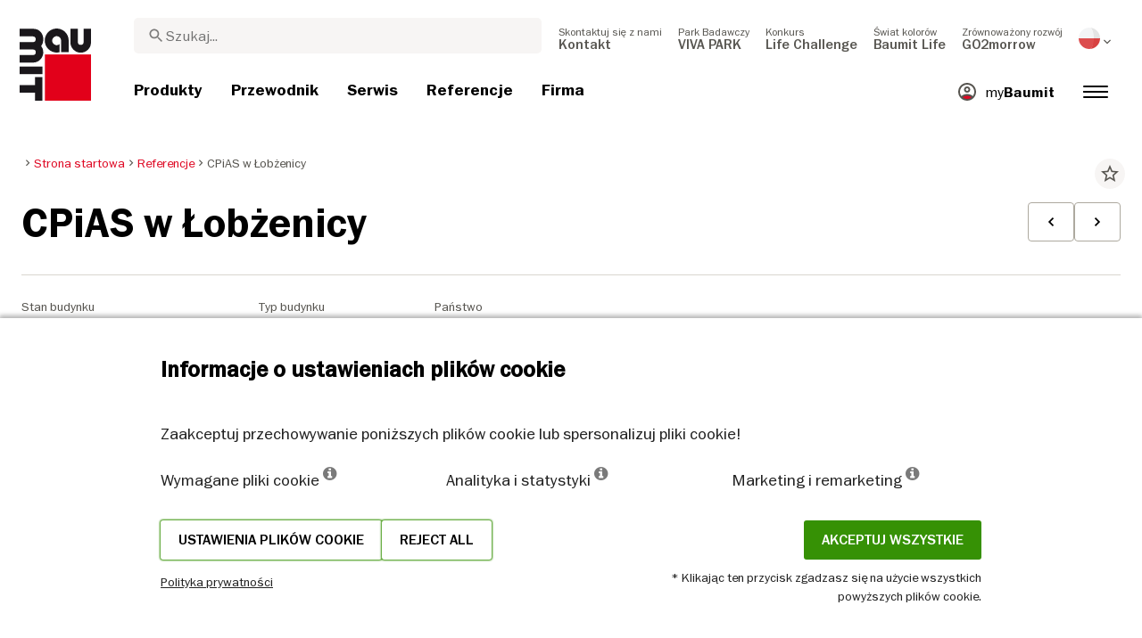

--- FILE ---
content_type: text/html; charset=UTF-8
request_url: https://baumit.pl/referencje/cpias-w-lobzenicy
body_size: 44240
content:

<!doctype html>
<html lang="pl">
<head>
    
            <link rel="preload" href="/fonts/FranklinGothicMediumITC.woff2" as="font" type="font/woff2" crossorigin>
        <link rel="preload" href="/fonts/FranklinGothicBookITC.woff2" as="font" type="font/woff2" crossorigin>
        <link rel="preload" href="/fonts/FranklinGothicDemiITC.woff2" as="font" type="font/woff2" crossorigin>
        <!--link rel="preload" href="/fonts/fa-solid-900.woff2" as="font" type="font/woff2" crossorigin-->
    <link rel="preload" href="/fonts/mdi.woff2" as="font" type="font/woff2" crossorigin>
    <link rel="preload" href="/fonts/materialdesignicons-webfont-subset.woff2" as="font" type="font/woff2" crossorigin>
    <link rel="alternate" type="application/rss+xml" title="News" href="https://baumit.pl/rss">


    
    <meta name="csrf-token" content="NQcHiIPeeiboPKpws2HJZnljdD0HrQSplbwQlIcg">
        <meta charset="UTF-8">
            <meta name="robots" content="index, follow">
    
        <meta name="revisit-after" content="1 days">
    <meta name="viewport" content="width=device-width, initial-scale=1">
    <meta name="format-detection" content="telephone=no">
    <meta http-equiv="Content-Type" content="text/html; charset=utf-8">
    <link href="https://baumit.pl/images/favicon.ico?v=1624979137" rel="shortcut icon">
    <title>CPiAS w Łobżenicy | Baumit.pl</title>

    <meta name="title" content="CPiAS w Łobżenicy | Baumit.pl">
    <meta name="description" content="">
    <meta name="copyright" content="Baumit">
    <meta name="author" content="Baumit">
    <meta name="page-topic" content="">
    <meta name="image_src" content="https://baumit.pl/files/pl/references/foty-2022/4-thermal-renovation/4142-cpias-w-lobzenicy/711_-5864785286231503148_cropped.jpg?v=1652264665">
    <meta name="img_src" content="https://baumit.pl/files/pl/references/foty-2022/4-thermal-renovation/4142-cpias-w-lobzenicy/711_-5864785286231503148_cropped.jpg?v=1652264665">

    <meta property="og:title" content="CPiAS w Łobżenicy | Baumit.pl"/>
    <meta property="og:description" content=""/>
    <meta property="og:image" content="https://baumit.pl/files/pl/references/foty-2022/4-thermal-renovation/4142-cpias-w-lobzenicy/711_-5864785286231503148_cropped.jpg?v=1652264665"/>
    <meta property="og:type" content="website"/>
    <meta property="og:url" content="https://baumit.pl/referencje/cpias-w-lobzenicy"/>
    <meta property="og:site_name" content="baumit.pl"/>
    <meta property="og:author" content="Baumit"/>
            <link rel="canonical" href="https://baumit.pl/referencje/cpias-w-lobzenicy"/>
    
    
    <!--meta http-equiv="Content-Security-Policy" content="
    default-src 'self';
    script-src 'self' 'unsafe-inline' https://cdnjs.cloudflare.com https://www.googletagmanager.com https://www.google-analytics.com https://maps.googleapis.com;
    style-src 'self' 'unsafe-inline' https://cdnjs.cloudflare.com https://fonts.googleapis.com;
    font-src 'self' https://fonts.gstatic.com;
    img-src 'self' data: https://www.google-analytics.com https://maps.googleapis.com https://maps.gstatic.com https://*.ytimg.com;
    frame-src https://www.youtube.com https://www.google.com;
    connect-src 'self' https://www.google-analytics.com https://region1.analytics.google.com https://maps.googleapis.com;
    "-->

            <style>
            body.page-load-fix {
                position: fixed;
                top: 0;
                left: 0;
                width: 100%;
                height: 100%;
                overflow: hidden;
            }

            body.page-load-fix .wrapper {
                visibility: hidden;
                width: 100%;
                height: 100%;
                overflow: hidden;
            }

            body .mainLoaderContainer {
                /*display: none;*/
                display: block;
                opacity: 0;
                pointer-events: none;
                transition: all .3s ease-in-out;
            }

            body.page-load-fix .mainLoaderContainer {
                opacity: 1;
                pointer-events: all;
            }
            body .mainLoaderContainer {
                display: block;
                background: #ffffff;
                position: fixed;
                z-index: 99999;
                top: 0;
                left: 0;
                width: 100%;
                height: 100%;
                overflow: hidden;
            }

            body .mainLoaderContainer .logo {
                position: absolute;
                top: 50%;
                left: 50%;
                width: 100%;
                max-width: 280px;
                transform: translateX(-50%) translateY(-50%);
                margin-top: -10px;
            }

            body .mainLoaderContainer .logo img {
                max-width: 100%;
            }

            @keyframes mt_loading {
                from {
                    width: 0;
                }
                to {
                    width: 100%;
                }
            }

            body.page-load-fix .mainLoaderContainer .logo:after {
                display: block;
                position: absolute;
                left: 0;
                bottom: -10px;
                background: #E2001A;
                content: "";
                height: 3px;
                animation-name: mt_loading;
                animation-duration: 1s;
            }
        </style>
        <script>
        var useDefaultcolorPaletteIdInPageBuilder = 87;
        var isLoggedIn = false;
    </script>
    <script>
        var enabledLifeAppPromoSystem = false ;
                var useProductBenefitsOnProductCards = true;
        var translations = {"promosystem_banner_text":"Znajd\u017a idealny kolor dla swojej elewacji","promosystem_banner_button":"Pobierz aplikacj\u0119","promosystem_banner_icon":"\/images\/Baumit_logo.svg","promosystem_qr_text":"Pomaluj sw\u00f3j dom","promosystem_qr_link":"https:\/\/int.baumit.com\/lifeapp","promosystem_qr_button":"Pobierz aplikacj\u0119","promosystem_qr_icon":"\/images\/Baumit_logo.svg","products_go_to_product":"Id\u017a do produktu","top_menu_search":"Wyszukaj","references_references":"Referencje","local_consultants_results":"Wyniki","local_consultants_no_result":"Nie znaleziono \u017cadnych rezultat\u00f3w","local_consultants_district":"Powiat","partners_details":"Details","partners_map":"Mapa","partners_premium_partner":"Premium Partner","products_pdf_product_specification_sheet":"Karta Techniczna (PDF)","products_pdf_security_specification_sheet":"Karta Charakterystyki (PDF)","products_pdf_declaration_of_performance":"Key not found","general_download_all":"Pobierz wszystkie","products_filter_results":"Produkty","products_az":"Produkty A-Z","products_filter_all":"Wszystkie","guide_experts_advice":"Porady eksperta","guide_baumit_systems":"Systemy Baumit","mybaumit_my_account":"Moje konto","partners_count_of":"of","partners_count_partners":"partners","products_no_matching_names":"Brak pasuj\u0105cych nazw","partners_tel":"Tel.:","partners_fax":"Fax:","products_found_for":"Znaleziono produkty dla","news_more":"Wi\u0119cej","app_color_name":"Name","app_color_collection":"Kollektion","app_color_quality":"Farbqualit\u00e4t","please":"Prosz\u0119 czeka\u0107...","general_next":"Dalej","general_previous":"Poprzedni","products_color_code":"Kod koloru","products_are_you_looking_for_a_specific_color":"Szukasz konkretnego koloru?","products_amount_calculator_title":"Kalkulator ilo\u015bciowy","products_amount_calculator_description":"Podaj powierzchni\u0119, aby obliczy\u0107 potrzebn\u0105 ilo\u015b\u0107 produktu. Pami\u0119taj, \u017ce wynik jest tylko orientacyjny. Faktyczne zu\u017cycie zale\u017cy od wielu czynnik\u00f3w i mo\u017ce r\u00f3\u017cni\u0107 si\u0119 od podanej ilo\u015bci.","products_amount_calculator_facade_area":"Powierzchnia","products_amount_calculator_amount":"Potrzebna ilo\u015b\u0107","products_amount_calculator_units":"Ilo\u015b\u0107 opakowa\u0144","products_amount_calculator_button":"Oblicz","products_amount_calculator_legaltext":"Dane maj\u0105 charakter wy\u0142\u0105cznie informacyjny","products_amount_calculator_extend_description":"Skorzystaj z naszych szczeg\u00f3\u0142owych kalkulator\u00f3w projekt\u00f3w, aby dowiedzie\u0107 si\u0119, jakich produkt\u00f3w potrzebujesz i otrzyma\u0107 ofert\u0119 od najbli\u017cszego sprzedawcy!","products_amount_calculator_extend_button":"Oblicz projekt","product_attributes_consumption":"Zu\u017cycie","products_amount_calculator_thickness":"Grubo\u015b\u0107","general_more_info":"Wi\u0119cej informacji","calc_colorpicker_hex":"HEX","calc_colorpicker_rgb":"RGB","general_color_tsr":"TSR","general_color_hbw":"HBW","baumitlife_reference_section_title":"Zobacz projekty","products_card_badge_new":"Nowo\u015b\u0107","products_card_badge_eco":"Eco","products_card_badge_premium":"Premium","baumitlife_color_textures":"Tekstury","baumitlife_color_textures_info":"{empty}","baumitlife_texture_code":"Kod tekstury","general_show_more":"Wi\u0119cej","general_show_less":"Mniej","sustainability_form_button_calculate":"Oblicz","sustainability_calculator_title":"Kalkulator oszcz\u0119dno\u015bci CO<sub>2<\/sub>","sustainability_calculator_description":"Ka\u017cdy metr kwadratowy izolacji dzia\u0142a jak pot\u0119\u017cny proekolog, redukuj\u0105c znaczn\u0105 ilo\u015b\u0107 CO2. Emisja mniejszej ilo\u015bci dwutlenku w\u0119gla uzyskana dzi\u0119ki jednemu metrowi kwadratowemu izolacji jest r\u00f3wna produkcji tlenu przez dwa drzewa w ci\u0105gu roku. <a href=\"\/sustainability\/legal\">Zrzeczenie si\u0119 odpowiedzialno\u015bci<\/a>","sustainability_calculator_subtitle":"Jak bardzo Twoja fasada mo\u017ce przyczyni\u0107 si\u0119 do walki ze zmianami klimatycznymi?","sustainability_calculator_size":"Rozmiar fasady*","sustainability_calculator_result1":"Ocieplenie elewacji pomaga w walce ze zmianami klimatycznymi, w takim stopniu jak","sustainability_calculator_result2":"drzew robi\u0105 to ka\u017cdego roku.","sustainability_read_more":"Czytaj wi\u0119cej","sustainability_read_less":"Czytaj mniej","sustainability_legal_button":"Zastrze\u017cenie","sustainability_quote_text":"Wierzymy w dzia\u0142ania d\u0142ugofalowe, dlatego zr\u00f3wnowa\u017cony rozw\u00f3j jest dla Baumit naturalnym wyborem.","sustainability_quote_author":"Robert Schmid, CEO Baumit Group","sustainability_learn_more":"Dowiedz si\u0119 wi\u0119cej","sustainability_hero_percentage":"20%","sustainability_hero_title":"Mniej CO<sub>2<\/sub>e do 2030 r.","sustainability_hero_description":"W Baumit mocno wierzymy, \u017ce zr\u00f3wnowa\u017cony rozw\u00f3j jest podstaw\u0105 naszego d\u0142ugoterminowego sukcesu i rozwoju. Osi\u0105gni\u0119cie post\u0119pu ekologicznego idzie w parze z odpowiedzialno\u015bci\u0105 spo\u0142eczn\u0105 i zgodno\u015bci\u0105 gospodarcz\u0105. Ta perspektywa jest g\u0142\u0119boko zakorzeniona w kulturze naszej firmy, wp\u0142ywaj\u0105c na ka\u017cdy aspekt naszej dzia\u0142alno\u015bci.","sustainability_home_info_title":"Redukcja CO2e dzi\u0119ki izolacji fasad wynosz\u0105cej 45 milion\u00f3w m2 rocznie w ca\u0142ej Europie","sustainability_home_info_description":"Ocieplenie Baumit zosta\u0142o zastosowane na imponuj\u0105cych 45 milionach metr\u00f3w kwadratowych europejskich fasad. Ka\u017cdy metr kwadratowy izolacji dzia\u0142a jak pot\u0119\u017cny proekolog, redukuj\u0105c znaczn\u0105 ilo\u015b\u0107 CO2e. Emisja mniejszej ilo\u015bci dwutlenku w\u0119gla uzyskana dzi\u0119ki zaledwie jednemu metrowi kwadratowemu izolacji jest r\u00f3wna produkcji tlenu przez dwa drzewa w ci\u0105gu roku. Jednak oszcz\u0119dno\u015bci CO2e nie ko\u0144cz\u0105 si\u0119 na tym; mno\u017c\u0105 si\u0119 ka\u017cdego roku przez ca\u0142y okres eksploatacji ka\u017cdego ocieplonego budynku. <br><br> <b>800 milion\u00f3w ton CO2e zaoszcz\u0119dzonych dzi\u0119ki oszcz\u0119dno\u015bci energii w ocieplonych budynkach od pocz\u0105tku historii sukcesu ETICS firmy Baumit<\/b><br> Oszcz\u0119dno\u015bci CO2e stanowi\u0105 r\u00f3wnowarto\u015b\u0107 10 milion\u00f3w samochod\u00f3w w ca\u0142ym okresie eksploatacji: pozytywny wk\u0142ad dzia\u0142a\u0144 firmy Baumit w zakresie izolacji fasad skutecznie zr\u00f3wnowa\u017cy\u0142 emisje CO2 wytwarzane przez oko\u0142o 10 milion\u00f3w samochod\u00f3w w ca\u0142ym okresie ich eksploatacji (15 lat 5 do\/rok). <br> Suma oszcz\u0119dno\u015bci rocznych emisji CO2 przez Niemcy <br> Kwota ta przewy\u017csza ca\u0142kowit\u0105 roczn\u0105 emisj\u0119 CO2 Niemiec, najwi\u0119kszej gospodarki w Europie.","products_product_variants":"Warianty produktu","product_attributes_packaging":"Opakowanie","product_attributes_amount_of_packaging_on_pallet":"Ilo\u015b\u0107 opakowa\u0144 na palecie","product_attributes_gross_density":"G\u0119sto\u015b\u0107","product_attributes_yield":"Wydajno\u015b\u0107","product_attributes_size_of_pallets":"Pakowanie","product_attributes_type_of_packaging":"Rodzaj opakowania","product_where_to_buy":"Key not found","product_price_list":"Key not found","general_gotoshop_button":"See product in shop","product_attributes_water_vapour_permeability":"Wsp\u00f3\u0142czynnik oporu dyfuzyjnego pary wodnej \u03bc","product_attributes_thermal_conductivity_coefficient":"Lambda R","product_attributes_structure":"Struktura","product_attributes_grain_size":"Wielko\u015b\u0107 ziarna","products_color_selection":"Wyb\u00f3r koloru","products_the_colors_are_not_100":"Key not found","partners_search_for_partners_nearby":"Wyszukaj dystrybutor\u00f3w w Twojej okolicy. Wpisz nazw\u0119 miasta i wybierz z rozwijanej listy.","partners_search_field_placeholder":"Miasto, ulica","partners_radius":"Promie\u0144","partners_show_all":"Promie\u0144","partners_reset":"Wyczy\u015b\u0107","product_details_html5_under_image":"","product_details_page_shopping_cart_title":"Product detailed page shopping cart","products_downloads":"Dokumenty do pobrania","product_details_page_badges_title":"Szczeg\u00f3\u0142y produktu","product_attributes_shelf_life":"Przechowywanie","product_attributes_sd_value":"Warto\u015b\u0107 SD","product_attributes_w_value":"Warto\u015b\u0107 W","product_attributes_bonding_strength":"Przyczepno\u015b\u0107","product_attributes_plate_format":"Format p\u0142yty","product_attributes_compressive_strength":"Wytrzyma\u0142o\u015b\u0107 na \u015bciskanie","product_attributes_dried_mortar_density":"G\u0119sto\u015b\u0107 suchej zaprawy","product_attributes_max_thickness":"Max. grubo\u015b\u0107","product_attributes_reaction_to_fire":"Reakcja na ogie\u0144","product_attributes_min_thickness":"Min. grubo\u015b\u0107","product_attributes_flexural_strength":"Wytrzyma\u0142o\u015b\u0107 na zginanie","product_attributes_ph_value":"Warto\u015b\u0107 pH","product_attributes_application_time":"Czas obr\u00f3bki","product_attributes_drying_time":"Czas schni\u0119cia","product_attributes_gloss_level":"Stopie\u0144 po\u0142ysku","product_attributes_mesh_size":"Rozmiar oczek","product_attributes_mass_per_unit":"Masa na jednostk\u0119","product_attributes_designation_code":"Kod","product_attributes_strength_category":"Klasa wytrzyma\u0142o\u015bci na \u015bciskanie","product_attributes_walkability":"Mo\u017cliwo\u015b\u0107 wchodzenia","product_attributes_min_joint_width":"Min. szeroko\u015b\u0107 fugi","product_attributes_tensile_strenght":"Wytrzyma\u0142o\u015b\u0107 na rozci\u0105ganie","product_attributes_max_joint_width":"Max. szeroko\u015b\u0107 fugi","product_attributes_water_demand":"Zu\u017cycie wody","product_attributes_open_time":"Czas otwarty","product_attributes_bonding_pull_strength":"Si\u0142a wi\u0105zania","product_attributes_solids_content":"Solids content","product_attributes_e-module":"E-module","product_attributes_tensile_strength_after_aging":"Tensile strength after aging","product_attributes_thermal_conductivity":"Wsp\u00f3\u0142czynnik przewodzenia ciep\u0142a \u03bb","product_attributes_compressive_strength_after_28_days":"Wytrzyma\u0142o\u015b\u0107 na \u015bciskanie po 28 dniach","product_attributes_pot_life":"\u017bywotno\u015b\u0107","product_attributes_min_bore_hole":"Min. otw\u00f3r","product_attributes_standing_time":"Czas odstania","product_attributes_length_and_thickness":"D\u0142ugo\u015b\u0107 i grubo\u015b\u0107","product_attributes_max_grain_size":"Max. wielko\u015b\u0107 ziarna","product_attributes_product_type_eps":"Typ produktu EPS","product_attributes_porosity":"Porowato\u015b\u0107","product_attributes_mortar_group":"Grupa zapraw","product_attributes_layer_thickness":"Grubo\u015b\u0107 warstwy","product_attributes_entrained_air_content":"Entrained air content","product_attributes_embedment_depth":"Minimalna g\u0142\u0119boko\u015b\u0107 kotwienia","product_attributes_consumption2":"Zu\u017cycie","product_attributes_min_coating_thickness":"Min. grubo\u015b\u0107 pow\u0142oki","product_attributes_diameter_anchor_shaft":"D\u0142ugo\u015b\u0107 trzpienia","product_attributes_processing_consistency":"Processing consistency","product_attributes_wet_abrasion_class":"Klasa \u015bcieralno\u015bci","product_attributes_frost-thaw_resistance":"Odporno\u015b\u0107 na mr\u00f3z","product_attributes_contrast_ratio":"Wsp\u00f3\u0142czynnik kontrastu","product_attributes_length_of_anchor_shaft":"D\u0142ugo\u015b\u0107 wa\u0142u kotwicznego","product_attributes_readiness":"Gotowo\u015b\u0107 do przykrywania","product_attributes_bulk_density":"G\u0119sto\u015b\u0107 nasypowa","product_attributes_source_mass":"Masa \u017ar\u00f3d\u0142owa","product_attributes_shrinkage":"Kurczenie","product_attributes_working_temperature":"Temperatura pracy","product_attributes_mixing_time":"Czas obr\u00f3ki","product_attributes_standard_classification":"Klasyfikacja","product_attributes_voc_eu_limit":"Limit VOC EU","product_attributes_opacity_class":"Klasa krycia","product_attributes_plaster_thickness":"Grubo\u015b\u0107 tynku","product_attributes_solid_content":"Solid content","product_attributes_use_category":"U\u017cyj kategorii","product_attributes_chi_value":"CHI value","product_attributes_diameter_plate":"\u015arednica p\u0142yty","product_attributes_technical_approval_eta":"Aprobata techniczna ETA","product_attributes_water_permeability":"Przepuszczalno\u015b\u0107 wody","product_attributes_dilution_rate":"Stopie\u0144 rozcie\u0144czenia","product_attributes_density":"G\u0119sto\u015b\u0107","products_video_section_title":"Zobacz film","products_media_images_section_title":"Application photos","products_documents":"Dokumenty","calc_navigation_back":"Back","products_product_imported_price":"Price","calc_map_button_reset":"Reset","calc_map_distance":"Vzd\u00e1lenost do","product_attributes_flexural_strength_after_28_days":"Wytrzyma\u0142o\u015b\u0107 na zginanie po 28 dniach","products_pdf_sundry_sheet":"Ocena Techniczna (PDF)","products_pdf_enviromental_sheet":"Certyfikat \u015brodowiskowy (PDF)","products_pdf_conformity_sheet":"CE (PDF)","products_asset_folder":"Folder","products_pdf_declaration_of_performance_sheet":"Deklaracja W\u0142a\u015bciwo\u015bci U\u017cytkowych (PDF)","products_pdf_aufheizprotokolle":"Protok\u00f3\u0142 wygrzewania (PDF)","products_pdf_techn_zusatzdok":"Dodatkowe dokumenty techniczne (PDF)","products_pdf_tender_text":"Tender text (PDF)","products_pdf_cert_fire":"Fire certificate (PDF)","products_pdf_cert_conf":"Comformity certificate (PDF)","products_pdf_cert_statereg":"State registration (PDF)","product_attributes_thermal_conductivity_value":"Thermal conductivity rated value","product_attributes_thermal_conductivity_nominal_value":"Thermal conductivity nominal value","product_review_error_loign_required":"Only logged in users can give product reviews","product_review_error_faled_create_review":"There was an error saving the rating, please try again later.","product_review_review_success_message":"Thank you for rating our product!","product_review_review_submit_button":"Submit rating","product_attributes_bundle_unit_price_label":"Bundle unit price","product_attributes_package_price_label":"Package price","menu_2023_search_aria_label":"Search","products_certificate_alt_cam":"Key not found","products_certificate_alt_dopcap":"Key not found","products_certificate_alt_eco":"Key not found","products_certificate_alt_emicode":"Key not found","products_certificate_alt_life":"Key not found","products_certificate_alt_natureplus":"Key not found","product_review_rating_legend":"Key not found","product_review_rating_star_label":"Key not found","products_partners_section_title":"Partnerzy Handlowi","products_pdf_emicode":"Emicode (PDF)","products_pdf_natureplus":"Natureplus (PDF)","products_pdf_certificates":"Certificates (PDF)","wcag_static_alt_products_a_z_view_downloadable_files":"View downloadable files","wcag_static_alt_products_a_z_download_button":"Download","wcag_static_alt_products_a_z_download_all_files":"Download all files","wcag_static_alt_news_add_to_dashboard_button":"Add to dashboard","wcag_static_alt_partners_details_show_details":"Show details","wcag_static_alt_references_detail_gallery_previous_button_text":"Previous Image","wcag_static_alt_references_detail_gallery_next_button_text":"Next Image","wcag_static_alt_consultants_with_regions_bcom_avatar_alt_text":"BCOM Avatar","wcag_static_alt_baumitlife_color_picker_add_to_dashboard_button":"Add to Dashboard","wcag_static_alt_baumitlife_colorsearch_mobile_menu_close_button":"Close button","wcag_static_alt_baumitlife_colorsearch_color_details_close_button":"Close button","wcag_static_alt_baumitlife_project_card_carousel_next_image":"Next image","wcag_static_alt_baumitlife_project_card_carousel_previous_image":"Previous image","wcag_static_alt_baumitlife_project_card_carousel_open_image_carousel":"Open image carousel","products_pdf_spm_guideline":"SPM Guideline","products_pdf_sus":"Nachhaltigkeitsdatenblatt"};
        var useBaumitLifeSystem = 1;
        var countryMapCenterPosition = {
            lat: 51.919438,
            lng: 19.145136,
        };
        var useStaticPalettes = {
            foty: 93
        };
        var activeUniversalBanner = null;

        var globalTSRVisibility = true;

    </script>

    <script>
        var useGoogleConsentMode = 1;
        window.dataLayer = window.dataLayer || [];
        function gtag(){dataLayer.push(arguments);}
        function gtagConsent(){if (useGoogleConsentMode == 1) {gtag.apply(null, arguments);dataLayer.push({'event': 'cookie_consent_update'});}}
        function initConsentMode(enabled) {
            //console.log('Consent mode:', enabled); 
            if (!enabled) {
                return;
            }
            gtag('consent', 'default', {
                'ad_storage': 'denied',
                'ad_user_data': 'denied',
                'ad_personalization': 'denied',
                'analytics_storage': 'denied'
            });

                    }
        initConsentMode(useGoogleConsentMode);
    </script>

            <!-- Google Tag Manager -->
<script>(function(w,d,s,l,i){w[l]=w[l]||[];w[l].push({'gtm.start':
new Date().getTime(),event:'gtm.js'});var f=d.getElementsByTagName(s)[0],
j=d.createElement(s),dl=l!='dataLayer'?'&l='+l:'';j.async=true;j.src=
'https://www.googletagmanager.com/gtm.js?id='+i+dl;f.parentNode.insertBefore(j,f);
})(window,document,'script','dataLayer','GTM-WCB6C6M');</script>
<!-- End Google Tag Manager -->
    
    
            <script type="application/ld+json">{"@context":"https:\/\/schema.org","@graph":[{"@type":"ItemList","numberOfItems":7,"itemListElement":[{"@type":"ListItem","position":1,"item":{"@type":"Product","name":"Baumit Classico Special","image":"https:\/\/baumit.pl\/files\/pl\/product_images\/im0049766.png","url":"https:\/\/baumit.pl\/produkty\/systemy-ocieplen\/starsystem-resolution\/baumit-classico-special"}},{"@type":"ListItem","position":2,"item":{"@type":"Product","name":"Baumit UniPrimer","image":"https:\/\/baumit.pl\/files\/pl\/product_images\/im0060696.png","url":"https:\/\/baumit.pl\/produkty\/wyprawy-wierzchnie\/podklady-gruntujace\/baumit-uniprimer"}},{"@type":"ListItem","position":3,"item":{"@type":"Product","name":"Baumit Lasur","image":"https:\/\/baumit.pl\/files\/pl\/product_images\/im0060692.png","url":"https:\/\/baumit.pl\/produkty\/wyprawy-wierzchnie\/powloki-dekoracyjne\/baumit-lasur"}},{"@type":"ListItem","position":4,"item":{"@type":"Product","name":"Baumit StarTex","image":"https:\/\/baumit.pl\/files\/pl\/product_images\/im0049744.png","url":"https:\/\/baumit.pl\/produkty\/systemy-ocieplen\/starsystem-resolution\/baumit-startex"}},{"@type":"ListItem","position":5,"item":{"@type":"Product","name":"Baumit ProContact","image":"https:\/\/baumit.pl\/files\/pl\/product_images\/im0051648.png","url":"https:\/\/baumit.pl\/produkty\/systemy-ocieplen\/prosystem\/baumit-procontact"}},{"@type":"ListItem","position":6,"item":{"@type":"Product","name":"Baumit NivoFix","image":"https:\/\/baumit.pl\/files\/pl\/product_images\/im0049822.png","url":"https:\/\/baumit.pl\/produkty\/zaprawy-klejowo-szpachlowe\/zaprawy-klejowe\/baumit-nivofix"}},{"@type":"ListItem","position":7,"item":{"@type":"Product","name":"Baumit CreativTop","image":"https:\/\/baumit.pl\/files\/pl\/product_images\/im0060641.png","url":"https:\/\/baumit.pl\/produkty\/wyprawy-wierzchnie\/tynki-dekoracyjne\/baumit-creativtop"}}]},{"@type":"ImageObject","contentUrl":"https:\/\/baumit.pl\/files\/pl\/references\/foty-2022\/4-thermal-renovation\/4142-cpias-w-lobzenicy\/mLobzenica_Centrum_Profilaktyki_DSC_9856a.jpg","copyrightNotice":"pp"},{"@type":"ImageObject","contentUrl":"https:\/\/baumit.pl\/files\/pl\/references\/foty-2022\/4-thermal-renovation\/4142-cpias-w-lobzenicy\/mLobzenica_Centrum_Profilaktyki_DSC_9815.jpg","copyrightNotice":"pp"},{"@type":"ImageObject","contentUrl":"https:\/\/baumit.pl\/files\/pl\/references\/foty-2022\/4-thermal-renovation\/4142-cpias-w-lobzenicy\/mLobzenica_Centrum_Profilaktyki_DSC_9816.jpg","copyrightNotice":"pp"},{"@type":"ImageObject","contentUrl":"https:\/\/baumit.pl\/files\/pl\/references\/foty-2022\/4-thermal-renovation\/4142-cpias-w-lobzenicy\/mLobzenica_Centrum_Profilaktyki_DSC_9817.jpg","copyrightNotice":"pp"},{"@type":"ImageObject","contentUrl":"https:\/\/baumit.pl\/files\/pl\/references\/foty-2022\/4-thermal-renovation\/4142-cpias-w-lobzenicy\/mLobzenica_Centrum_Profilaktyki_DSC_9832.jpg","copyrightNotice":"pp"},{"@type":"ImageObject","contentUrl":"https:\/\/baumit.pl\/files\/pl\/references\/foty-2022\/4-thermal-renovation\/4142-cpias-w-lobzenicy\/mLobzenica_Centrum_Profilaktyki_DSC_9839a.jpg","copyrightNotice":"pp"},{"@type":"ImageObject","contentUrl":"https:\/\/baumit.pl\/files\/pl\/references\/foty-2022\/4-thermal-renovation\/4142-cpias-w-lobzenicy\/mLobzenica_Centrum_Profilaktyki_DSC_9852.jpg","copyrightNotice":"pp"},{"@type":"ImageObject","contentUrl":"https:\/\/baumit.pl\/files\/pl\/references\/foty-2022\/4-thermal-renovation\/4142-cpias-w-lobzenicy\/mLobzenica_Centrum_Profilaktyki_DSCF4073.jpg","copyrightNotice":"pp"},{"@type":"ImageObject","contentUrl":"https:\/\/baumit.pl\/files\/pl\/references\/foty-2022\/4-thermal-renovation\/4142-cpias-w-lobzenicy\/mLobzenica_Centrum_Profilaktyki_DSCF4095.jpg","copyrightNotice":"pp"},{"@type":"BreadcrumbList","itemListElement":[{"@type":"ListItem","position":1,"name":"Strona startowa","item":"https:\/\/baumit.pl"},{"@type":"ListItem","position":2,"name":"Referencje","item":"\/referencje"},{"@type":"ListItem","position":3,"name":"CPiAS w Łobżenicy","item":"https:\/\/baumit.pl\/referencje\/cpias-w-lobzenicy"}]},{"@type":"Organization","name":"Baumit sp. z o.o.","url":"https:\/\/baumit.pl\/baumit.pl","location":{"@type":"PostalAddress","addressCountry":"POLSKA","postalCode":"53-012","streetAddress":"Wrocław Ul. Wyścigowa 56 G"},"email":"support@baumit.com","logo":"https:\/\/baumit.pl\/images\/Baumit_logo.svg","telephone":"48713582500"}]}</script>
    </head>
<body class="  page-load-fix  body-page-pl ">
    
    <div id="topBanner" class="banner">
        <button class="banner-close" name="close" aria-label="Close button" aria-controls="topBanner" aria-expanded="false">
            <svg viewbox="0 0 24 24" width="20" height="20"><title>Close button</title>
                <path d="M7 7.00006L17 17.0001M7 17.0001L17 7.00006" stroke="currentColor"  stroke-width="2" stroke-linecap="round" stroke-linejoin="round">
            </svg>
        </button>
        <div class="banner-content">
            <img class="banner-image" src="/images/Baumit_logo.svg" alt="Banner Image" />
            <p class="banner-text">Find the <strong>perfect color</strong> for your facade</p>
            <a class="banner-link button" href="#">Get the app</a>
        </div>
    </div>
</div>            <div class="mainLoaderContainer">
                            <div class="logo">
                    <img src="/images/Baumit_logo.svg" alt="Baumit">
                </div>
                    </div>
                    <div class="" id="mainMenu"></div>
    <div class="wrapper" style="overflow:hidden;">
                
        <div class="content white-background">
        <div class="container-fluid big-grid">
            <div class="row">
                <div class="col col-12 col-lg-12">
                    <div class="row mt-3 breadcrumb-row">
                        <div class="col-lg-9">
                            <ol class="breadcrumb ">
                <li class="breadcrumb-item">
                            <a class="" href="https://baumit.pl">
                    <i class="mdi mdi-chevron-right" aria-hidden="true"></i>
                    <span>Strona startowa</span>
                </a>
                    </li>
                <li class="breadcrumb-item">
                            <a class="" href="/referencje">
                    <i class="mdi mdi-chevron-right" aria-hidden="true"></i>
                    <span>Referencje</span>
                </a>
                    </li>
                <li class="breadcrumb-item">
                            <span class=" active  ">
                    <i class="mdi mdi-chevron-right" aria-hidden="true"></i>
                    <span>CPiAS w Łobżenicy</span>
                </span>
                    </li>
            </ol>
                        </div>
                        <div class="col-lg-3">
                            <div class="extra">
                                <i class="actionToggleDashboard material-icons"
                                   :data-card-id="41459"
                                   data-add-url="/myBaumit/ajaxAddCardToDashboard"
                                   data-delete-url="/myBaumit/ajaxDeleteCardFromDashboard"
                                   data-added-to-dashboard="0">star_border</i>
                            </div>
                        </div>
                    </div>
                    <div class="row">
                        <div class="container-fluid big-grid" id="referencePage"></div>
                    </div>
                </div>
            </div>
        </div>
    </div>
    <div class="content">
        <div class="row">
            <div class="container-fluid big-grid" id="referencesRelatedCarousel"></div>
        </div>
    </div>

                    <div class="footer" id="page-footer-loading" data-load-url="https://baumit.pl/api/footer/load/view">

        </div>
                                        <div class="cookie-hu-container">
    <div class="cookie-hu-content">
        <div class="cookie-hu-content--info">
            <div class="cookie-hu-content--info_title">
                Informacje o ustawieniach plików cookie
            </div>
            <div class="cookie-hu-content--info_text">
                Zaakceptuj przechowywanie poniższych plików cookie lub spersonalizuj pliki cookie!
            </div>
            <div class="cookie-hu-content--columns row cookie-hu-content--columns-international">
                <div class="col-md-4 col-12">
                    <span class="text-nowrap">Wymagane pliki cookie <i class="fa fa-info-circle" data-toggle="tooltip" data-html="true" data-type="system" title="Te pliki cookies są wymagane do uruchomienia witryny i nie można ich wyłączyć. Pliki cookies są ustawiane tylko w odpowiedzi na działania użytkownika, takie jak język, waluta, sesja logowania, ustawienia prywatności. Możesz ustawić przeglądarkę tak, aby blokowała te pliki cookies, ale nasza strona może wtedy nie działać poprawnie."></i></span>
                </div>
                <div class="col-md-4 col-12">
                    <span class="text-nowrap">Analityka i statystyki <i class="fa fa-info-circle" data-toggle="tooltip" data-html="true" data-type="analytics" title='Te pliki cookies pozwalają nam mierzyć ruch odwiedzających i wyświetlać źródła ruchu, zbierając dane. Pomagają nam również zrozumieć, które produkty i działania są bardziej popularne niż inne. Naszym celem jest zapewnienie optymalnych informacji na naszej stronie internetowej. Dlatego w naszych analizach wykorzystujemy również narzędzia typu heatmap, które pozwalają nam dostosować układ treści do zachowań użytkowników.'></i></span>
                </div>
                <div class="col-md-4 col-12">
                    <span class="text-nowrap">Marketing i remarketing <i class="fa fa-info-circle" data-toggle="tooltip" data-html="true" data-type="marketing" title="Te pliki cookies są zwykle ustawiane przez partnerów marketingowych. Mogą być przez nich wykorzystywane do budowania profilu zainteresowania, a następnie wyświetlać trafne reklamy. Jeśli nie zezwolisz na pliki cookies, reklamy mogą nie być poprawnie wyświetlane."></i></span>
                </div>
            </div>
            <div class="cookie-hu-content--actions row justify-content-between">
                <div class="">
                    <div class="d-flex justify-content-around" style="gap: 1rem;">
                        <button type="button" class="button btn cookie-settings-button">Ustawienia plików cookie</button>
                        <button type="button" class="button btn cookie-settings-button reject-all">Reject all</button>
                    </div>
                    <small><a target="_blank" href="/polityka-prywatnosci">Polityka prywatności</a></small>
                </div>
                <div class="text-right d-flex flex-column">
                    <div>
                        <button type="button" class="button btn cookie-accept-button accept-all">Akceptuj wszystkie</button>
                    </div>
                    <small>* Klikając ten przycisk zgadzasz się na użycie wszystkich powyższych plików cookie.</small>
                </div>
            </div>
        </div>
        <div class="cookie-hu-content--settings d-none">
            <div class="cookie-hu-content--settings_title">
                Ustawienia plików cookie
            </div>
            <div class="cookie-hu-content--columns row">
                <div class="col-md-auto col-12 cookie-setting-item">
                    <div class="checbox-row m-b-10">
                        <div class="checkbox-content">
                            <label class="form-check-label checked disabled" for="default">
                                <i class="fas fa-check" for="default"></i>
                                <span class="sr-only">Wymagane pliki cookie</span>
                                <input type="checkbox" class="form-check-input" id="default" name="default" aria-label="Wymagane pliki cookie" checked
                                       disabled>
                            </label>
                        </div>
                        <div class="checkbox-label">
                            Wymagane pliki cookie
                        </div>
                    </div>
                    <div class="setting-description">
                        Te pliki cookies są wymagane do uruchomienia witryny i nie można ich wyłączyć. Pliki cookies są ustawiane tylko w odpowiedzi na działania użytkownika, takie jak język, waluta, sesja logowania, ustawienia prywatności. Możesz ustawić przeglądarkę tak, aby blokowała te pliki cookies, ale nasza strona może wtedy nie działać poprawnie.
                    </div>
                    <div class="cookie_more_details d-md-none">
                        <span class="cookie_more_details--more">Więcej szczegółów <span aria-hidden="true" class="material-icons">keyboard_arrow_down</span></span>
                        <span class="cookie_more_details--less">Mniej szczegółów <span aria-hidden="true" class="material-icons">keyboard_arrow_up</span></span>
                    </div>
                </div>
                <div class="col-md-4 col-12 cookie-setting-item">
                    <div class="checbox-row m-b-10">
                        <div class="checkbox-content">
                            <label class="form-check-label " for="analytics">
                                <i class="fas fa-check" for="analytics"></i>
                                <span class="sr-only">Analityka i statystyki</span>
                                <input type="checkbox" class="form-check-input" id="analytics" name="analytics" aria-label="Analityka i statystyki" >
                            </label>
                        </div>
                        <div class="checkbox-label">
                            Analityka i statystyki
                        </div>
                    </div>
                    <div class="setting-description">
                        Te pliki cookies pozwalają nam mierzyć ruch odwiedzających i wyświetlać źródła ruchu, zbierając dane. Pomagają nam również zrozumieć, które produkty i działania są bardziej popularne niż inne. Naszym celem jest zapewnienie optymalnych informacji na naszej stronie internetowej. Dlatego w naszych analizach wykorzystujemy również narzędzia typu heatmap, które pozwalają nam dostosować układ treści do zachowań użytkowników.
                    </div>
                    <div class="cookie_more_details  d-md-none">
                        <span class="cookie_more_details--more">Więcej szczegółów <span aria-hidden="true" class="material-icons">keyboard_arrow_down</span></span>
                        <span class="cookie_more_details--less">Mniej szczegółów <span aria-hidden="true" class="material-icons">keyboard_arrow_up</span></span>
                    </div>
                </div>
                <div class="col-md-4 col-12 cookie-setting-item">
                    <div class="checbox-row m-b-10">
                        <div class="checkbox-content">
                            <label class="form-check-label " for="marketing">
                                <i class="fas fa-check" for="marketing"></i>
                                <span class="sr-only">Marketing i remarketing</span>
                                <input type="checkbox" class="form-check-input" id="marketing" name="marketing" aria-label="Marketing i remarketing" >
                            </label>
                        </div>
                        <div class="checkbox-label">
                            Marketing i remarketing
                        </div>
                    </div>
                    <div class="setting-description m-b-10">
                        Te pliki cookies są zwykle ustawiane przez partnerów marketingowych. Mogą być przez nich wykorzystywane do budowania profilu zainteresowania, a następnie wyświetlać trafne reklamy. Jeśli nie zezwolisz na pliki cookies, reklamy mogą nie być poprawnie wyświetlane.
                    </div>
                    <div class="cookie_more_details d-md-none">
                        <span class="cookie_more_details--more">Więcej szczegółów <span aria-hidden="true" class="material-icons">keyboard_arrow_down</span></span>
                        <span class="cookie_more_details--less">Mniej szczegółów <span aria-hidden="true" class="material-icons">keyboard_arrow_up</span></span>
                    </div>
                </div>
            </div>
            <div class="cookie-hu-content--actions row justify-content-between">
                <div class="">
                    <button type="button" class="button btn cookie-accept-all-button accept-for-selected mb-0 cookie-multiline">Akceptuję powyższe ustawienia plików cookies</button>
                </div>
                <div class="text-right d-flex flex-column">
                    <div>
                        <button type="button" class="button btn cookie-accept-button select-all-accept mb-0 cookie-multiline">Akceptuj wszystkie</button>
                    </div>
                    <small><a target="_blank" href="/polityka-prywatnosci">Polityka prywatności</a></small>
                </div>
                
            </div>
        </div>
    </div>
</div>
                </div>

<link href="https://baumit.pl/css/promosystem.css?v=1743078600" rel="stylesheet">
<link href="https://baumit.pl/css/slick.css?v=1664220192" rel="stylesheet">
<link href="https://baumit.pl/css/slick-theme.css?v=1664220192" rel="stylesheet">
<link href="https://baumit.pl/css/custom-bootstrap.css?v=1664220192" rel="stylesheet">
<link href="https://baumit.pl/css/elements.css?v=1768390552" rel="stylesheet">
<link href="https://baumit.pl/css/style.css?v=1768561448" rel="stylesheet">
    <link href="https://baumit.pl/css/responsive.css?v=1767785145" rel="stylesheet">


                        <link href="https://baumit.pl/css/cookie_for_hu.css?v=1767785145" rel="stylesheet">
            
            <link href="https://baumit.pl/css/fonts.css?v=1767785145" rel="stylesheet">
    
<link href="https://baumit.pl/css/web-icons.css?v=1664220192" rel="stylesheet">

<!--Page-builder frontend styles-->
<link rel='stylesheet' href="https://baumit.pl/page-builder/public/build/component-style.css?v=1767787148">

<link href="https://baumit.pl/css/google-material-icon.css?v=1768218984" rel="stylesheet">
<link href="https://baumit.pl/css/materialdesignicons.min.css?v=1664220192" rel="stylesheet">
<link href="https://baumit.pl/css/font-awesome.min.css?v=1664220192" rel="stylesheet">
<link href="https://baumit.pl/css/jquery-ui.min-1.12.1.css?v=1664220192" rel="stylesheet">
<link href="https://baumit.pl/css/bootstrap-datepicker.min-1.8.0.css?v=1664220192" rel="stylesheet">

    <script>
    var searchTrend = {
    "products": [
        {
            "name": "Baumit SilikonTop",
            "link": "\/produkty\/wyprawy-wierzchnie\/tynki-strukturalne\/baumit-silikontop"
        },
        {
            "name": "Baumit CrystalTop",
            "link": "\/produkty\/wyprawy-wierzchnie\/tynki-strukturalne\/baumit-crystaltop"
        },
        {
            "name": "Baumit MPI 25",
            "link": "\/produkty\/tynki-wewnetrzne\/tynki-cementowo-wapienne-maszynowe\/baumit-mpi-25"
        }
    ],
    "pages": [
        {
            "name": "Termomodernizacja",
            "link": "\/termomodernizacja"
        }
    ]
};
    var v2MainMenusMainItems = [{"id":601,"main_menu_id":600,"name":"Produkty","label":null,"custom_page_id":1605,"external_url":null,"is_visible":1,"menu_type":1,"column":1,"sort":1,"menu_slot":1,"megamenu_style":1,"counter_model_class":null,"domain_id":22,"created_at":"2018-07-30T07:35:49.000000Z","updated_at":"2018-10-10T09:34:06.000000Z","target_blank":0,"show_column_label":true,"show_column_image":true,"available_columns":[],"badge_counter":0,"custom_page":{"id":1605,"domain_id":22,"custom_page_id":0,"error_page_id":0,"submenu_id":0,"updated_at":"2021-06-03T05:02:43.000000Z","created_at":"2018-07-30T07:35:49.000000Z","header_image_alt_text":"","header_image_mobile_alt_text":"","seo":{"id":6867,"seoable_id":1605,"seoable_type":"App\\CustomPage","url":"produkty","title":"Produkty","description":"Produkty","image":null,"canonical_url":null,"created_at":"2018-07-30T07:35:49.000000Z","updated_at":"2018-10-10T09:44:47.000000Z","title_product":null,"description_product":null}},"children":[],"media1":{"id":191,"main_menu_id":601,"type":1,"url":"https:\/\/baumit.pl\/products\/produkty-w-marketach-budowlanych","title":"Produkty w marketach budowlanych","icon":"\/files\/pl\/quicklink\/quicklinks_product_a-z-b.png","is_highlighted":1,"image":null,"is_target_blank":1,"position":1,"status":1,"created_at":"2018-07-30T07:35:49.000000Z","updated_at":"2023-09-27T05:48:31.000000Z"},"media2":{"id":192,"main_menu_id":601,"type":1,"url":"https:\/\/baumit.pl\/katalog-i-cennik","title":"Katalog i cennik","icon":"\/files\/pl\/quicklink\/quicklinks_catalog.png","is_highlighted":0,"image":null,"is_target_blank":0,"position":2,"status":1,"created_at":"2018-07-30T07:35:49.000000Z","updated_at":"2023-09-27T05:48:31.000000Z"},"column_data1":null,"column_data2":null,"column_data3":null,"column_data4":null},{"id":602,"main_menu_id":600,"name":"Przewodnik","label":null,"custom_page_id":1606,"external_url":null,"is_visible":1,"menu_type":2,"column":1,"sort":2,"menu_slot":1,"megamenu_style":1,"counter_model_class":null,"domain_id":22,"created_at":"2018-07-30T07:35:49.000000Z","updated_at":"2018-08-07T12:20:51.000000Z","target_blank":0,"show_column_label":true,"show_column_image":true,"available_columns":[],"badge_counter":0,"custom_page":{"id":1606,"domain_id":22,"custom_page_id":null,"error_page_id":null,"submenu_id":null,"updated_at":"2023-06-05T07:59:41.000000Z","created_at":"2018-07-30T07:35:49.000000Z","header_image_alt_text":"","header_image_mobile_alt_text":"","seo":{"id":6868,"seoable_id":1606,"seoable_type":"App\\CustomPage","url":"przewodnik","title":"Przewodnik produkt\u00f3w Baumit","description":"Dowiedz si\u0119 wi\u0119cej o szerokiej gamie produkt\u00f3w i kompletnych systemach rozwi\u0105za\u0144, kt\u00f3re oferuje Baumit.","image":null,"canonical_url":null,"created_at":"2018-07-30T07:35:49.000000Z","updated_at":"2019-05-23T14:37:13.000000Z","title_product":null,"description_product":null}},"children":[],"media1":{"id":193,"main_menu_id":602,"type":1,"url":"https:\/\/baumit.pl\/przewodniki\/produkty-w-marketach-budowlanych","title":"Produkty w marketach budowlanych","icon":"\/files\/pl\/quicklink\/quicklinks_product_a-z-b.png","is_highlighted":1,"image":null,"is_target_blank":1,"position":1,"status":1,"created_at":"2018-07-30T07:35:49.000000Z","updated_at":"2022-02-25T08:58:02.000000Z"},"media2":{"id":194,"main_menu_id":602,"type":1,"url":"\/blog","title":"Blog","icon":"\/files\/pl\/quicklink\/iconfinder_news_465070.png","is_highlighted":0,"image":null,"is_target_blank":1,"position":2,"status":1,"created_at":"2018-07-30T07:35:49.000000Z","updated_at":"2020-06-25T06:13:06.000000Z"},"column_data1":null,"column_data2":null,"column_data3":null,"column_data4":null},{"id":603,"main_menu_id":600,"name":"Serwis","label":null,"custom_page_id":1607,"external_url":null,"is_visible":1,"menu_type":0,"column":1,"sort":3,"menu_slot":1,"megamenu_style":2,"counter_model_class":null,"domain_id":22,"created_at":"2018-07-30T07:35:49.000000Z","updated_at":"2023-09-26T06:05:56.000000Z","target_blank":0,"show_column_label":false,"show_column_image":false,"available_columns":[1,2,3],"badge_counter":0,"custom_page":{"id":1607,"domain_id":22,"custom_page_id":null,"error_page_id":null,"submenu_id":null,"updated_at":"2025-04-15T07:43:44.000000Z","created_at":"2018-07-30T07:35:49.000000Z","header_image_alt_text":"","header_image_mobile_alt_text":"","seo":{"id":6869,"seoable_id":1607,"seoable_type":"App\\CustomPage","url":"serwis","title":"Serwis","description":"Serwis","image":null,"canonical_url":null,"created_at":"2018-07-30T07:35:49.000000Z","updated_at":"2018-09-27T09:13:46.000000Z","title_product":null,"description_product":null}},"children":[{"id":604,"main_menu_id":603,"name":"Produkty A-Z","label":"","custom_page_id":1608,"external_url":null,"is_visible":1,"menu_type":0,"column":1,"sort":1,"menu_slot":1,"megamenu_style":1,"counter_model_class":null,"domain_id":22,"created_at":"2018-07-30T07:35:49.000000Z","updated_at":"2023-12-13T08:52:24.000000Z","target_blank":0,"show_column_label":true,"show_column_image":true,"available_columns":[],"badge_counter":0,"custom_page":{"id":1608,"domain_id":22,"custom_page_id":0,"error_page_id":0,"submenu_id":0,"updated_at":"2021-03-02T20:11:22.000000Z","created_at":"2018-07-30T07:35:49.000000Z","header_image_alt_text":"","header_image_mobile_alt_text":"","seo":{"id":6870,"seoable_id":1608,"seoable_type":"App\\CustomPage","url":"produkty-a-z","title":"Produkty Baumit A-Z - Materia\u0142y Budowlane","description":"Podstawowe materia\u0142y budowlane Baumit niezb\u0119dne w ka\u017cdym projekcie, od remontu i wyko\u0144czenia mieszkania czy budowy domu po zam\u00f3wienia publiczne.","image":null,"canonical_url":null,"created_at":"2018-07-30T07:35:49.000000Z","updated_at":"2019-10-21T09:28:15.000000Z","title_product":null,"description_product":null}},"children":[]},{"id":1560,"main_menu_id":603,"name":"Cennik","label":"","custom_page_id":null,"external_url":"https:\/\/baumit.pl\/katalog-i-cennik","is_visible":1,"menu_type":0,"column":2,"sort":1,"menu_slot":1,"megamenu_style":1,"counter_model_class":null,"domain_id":22,"created_at":"2023-12-13T08:52:01.000000Z","updated_at":"2023-12-13T08:57:36.000000Z","target_blank":0,"show_column_label":true,"show_column_image":true,"available_columns":[],"badge_counter":0,"custom_page":null,"children":[]},{"id":1561,"main_menu_id":603,"name":"Katalog","label":"","custom_page_id":null,"external_url":"https:\/\/www.calameo.com\/read\/001102318ddbced7b1978","is_visible":1,"menu_type":0,"column":3,"sort":1,"menu_slot":1,"megamenu_style":1,"counter_model_class":null,"domain_id":22,"created_at":"2023-12-13T08:53:46.000000Z","updated_at":"2025-10-16T13:41:21.000000Z","target_blank":1,"show_column_label":true,"show_column_image":true,"available_columns":[],"badge_counter":0,"custom_page":null,"children":[]},{"id":844,"main_menu_id":603,"name":"Logistyka","label":"","custom_page_id":1851,"external_url":null,"is_visible":1,"menu_type":0,"column":3,"sort":2,"menu_slot":1,"megamenu_style":1,"counter_model_class":null,"domain_id":22,"created_at":"2018-08-24T10:31:10.000000Z","updated_at":"2023-12-13T08:57:36.000000Z","target_blank":0,"show_column_label":true,"show_column_image":true,"available_columns":[],"badge_counter":0,"custom_page":{"id":1851,"domain_id":22,"custom_page_id":null,"error_page_id":null,"submenu_id":null,"updated_at":"2025-10-31T06:59:19.000000Z","created_at":"2018-08-24T10:30:53.000000Z","header_image_alt_text":"","header_image_mobile_alt_text":"","seo":{"id":9474,"seoable_id":1851,"seoable_type":"App\\CustomPage","url":"logistyka","title":"Logistyka","description":"Logistyka","image":null,"canonical_url":null,"created_at":"2018-08-24T10:30:53.000000Z","updated_at":"2018-09-13T10:13:17.000000Z","title_product":null,"description_product":null}},"children":[]},{"id":855,"main_menu_id":603,"name":"Dokumenty techniczne","label":"","custom_page_id":1903,"external_url":null,"is_visible":1,"menu_type":0,"column":1,"sort":2,"menu_slot":1,"megamenu_style":1,"counter_model_class":null,"domain_id":22,"created_at":"2018-09-05T09:04:21.000000Z","updated_at":"2023-12-13T08:52:24.000000Z","target_blank":0,"show_column_label":true,"show_column_image":true,"available_columns":[],"badge_counter":0,"custom_page":{"id":1903,"domain_id":22,"custom_page_id":0,"error_page_id":0,"submenu_id":0,"updated_at":"2025-08-04T09:49:54.000000Z","created_at":"2018-09-05T09:03:54.000000Z","header_image_alt_text":"","header_image_mobile_alt_text":"","seo":{"id":9554,"seoable_id":1903,"seoable_type":"App\\CustomPage","url":"dokumenty-techniczne","title":"Dokumenty techniczne","description":"Dokumenty techniczne","image":null,"canonical_url":null,"created_at":"2018-09-05T09:03:54.000000Z","updated_at":"2018-10-10T07:15:12.000000Z","title_product":null,"description_product":null}},"children":[]},{"id":856,"main_menu_id":603,"name":"Wytyczne budowlane","label":"","custom_page_id":1904,"external_url":null,"is_visible":1,"menu_type":0,"column":2,"sort":2,"menu_slot":1,"megamenu_style":1,"counter_model_class":null,"domain_id":22,"created_at":"2018-09-07T09:46:09.000000Z","updated_at":"2023-12-13T08:57:36.000000Z","target_blank":0,"show_column_label":true,"show_column_image":true,"available_columns":[],"badge_counter":0,"custom_page":{"id":1904,"domain_id":22,"custom_page_id":0,"error_page_id":null,"submenu_id":null,"updated_at":"2025-10-31T10:40:22.000000Z","created_at":"2018-09-07T09:45:51.000000Z","header_image_alt_text":"","header_image_mobile_alt_text":"","seo":{"id":9557,"seoable_id":1904,"seoable_type":"App\\CustomPage","url":"wytyczne-budowlane","title":"Wytyczne budowlane","description":"Wytyczne budowlane","image":null,"canonical_url":null,"created_at":"2018-09-07T09:45:51.000000Z","updated_at":"2018-09-19T10:30:19.000000Z","title_product":null,"description_product":null}},"children":[]},{"id":607,"main_menu_id":603,"name":"Broszury","label":"","custom_page_id":1600,"external_url":null,"is_visible":1,"menu_type":0,"column":2,"sort":3,"menu_slot":1,"megamenu_style":1,"counter_model_class":null,"domain_id":22,"created_at":"2018-07-30T07:35:49.000000Z","updated_at":"2023-12-13T08:57:36.000000Z","target_blank":0,"show_column_label":true,"show_column_image":true,"available_columns":[],"badge_counter":0,"custom_page":{"id":1600,"domain_id":22,"custom_page_id":0,"error_page_id":0,"submenu_id":0,"updated_at":"2025-10-27T11:17:44.000000Z","created_at":"2018-07-30T07:35:49.000000Z","header_image_alt_text":"","header_image_mobile_alt_text":"","seo":{"id":6862,"seoable_id":1600,"seoable_type":"App\\CustomPage","url":"broszury","title":"Broszury","description":"Broszury","image":"\/files\/pl\/custom_page\/2025\/BAU_FB_04_2025-1200x630-02B-1.png","canonical_url":null,"created_at":"2018-07-30T07:35:49.000000Z","updated_at":"2025-04-04T09:23:37.000000Z","title_product":null,"description_product":null}},"children":[]},{"id":845,"main_menu_id":603,"name":"Baumit Magazyn","label":"","custom_page_id":1852,"external_url":null,"is_visible":1,"menu_type":0,"column":3,"sort":3,"menu_slot":1,"megamenu_style":1,"counter_model_class":null,"domain_id":22,"created_at":"2018-08-24T11:11:50.000000Z","updated_at":"2023-12-13T08:57:36.000000Z","target_blank":0,"show_column_label":true,"show_column_image":true,"available_columns":[],"badge_counter":0,"custom_page":{"id":1852,"domain_id":22,"custom_page_id":0,"error_page_id":0,"submenu_id":0,"updated_at":"2025-07-15T13:45:30.000000Z","created_at":"2018-08-24T10:51:49.000000Z","header_image_alt_text":"","header_image_mobile_alt_text":"","seo":{"id":9475,"seoable_id":1852,"seoable_type":"App\\CustomPage","url":"baumit-magazyn","title":"Baumit Magazyn","description":"Baumit Magazyn","image":null,"canonical_url":null,"created_at":"2018-08-24T10:51:49.000000Z","updated_at":"2018-09-13T10:10:26.000000Z","title_product":null,"description_product":null}},"children":[]},{"id":846,"main_menu_id":603,"name":"Dla architekta","label":"","custom_page_id":1853,"external_url":null,"is_visible":1,"menu_type":0,"column":3,"sort":4,"menu_slot":1,"megamenu_style":1,"counter_model_class":null,"domain_id":22,"created_at":"2018-08-24T11:43:44.000000Z","updated_at":"2023-12-13T08:57:36.000000Z","target_blank":0,"show_column_label":true,"show_column_image":true,"available_columns":[],"badge_counter":0,"custom_page":{"id":1853,"domain_id":22,"custom_page_id":null,"error_page_id":null,"submenu_id":null,"updated_at":"2025-10-10T05:49:35.000000Z","created_at":"2018-08-24T11:43:23.000000Z","header_image_alt_text":"","header_image_mobile_alt_text":"","seo":{"id":9476,"seoable_id":1853,"seoable_type":"App\\CustomPage","url":"dla-architekta","title":"Dla architekta","description":"Dla architekta","image":null,"canonical_url":null,"created_at":"2018-08-24T11:43:23.000000Z","updated_at":"2018-09-13T10:11:34.000000Z","title_product":null,"description_product":null}},"children":[]},{"id":606,"main_menu_id":603,"name":"Narz\u0119dzia i kalkulatory","label":"","custom_page_id":1598,"external_url":null,"is_visible":1,"menu_type":0,"column":3,"sort":5,"menu_slot":1,"megamenu_style":1,"counter_model_class":null,"domain_id":22,"created_at":"2018-07-30T07:35:49.000000Z","updated_at":"2023-12-13T08:57:36.000000Z","target_blank":0,"show_column_label":true,"show_column_image":true,"available_columns":[],"badge_counter":0,"custom_page":{"id":1598,"domain_id":22,"custom_page_id":null,"error_page_id":null,"submenu_id":null,"updated_at":"2025-03-31T14:26:02.000000Z","created_at":"2018-07-30T07:35:49.000000Z","header_image_alt_text":"","header_image_mobile_alt_text":"","seo":{"id":6860,"seoable_id":1598,"seoable_type":"App\\CustomPage","url":"narzedzia-i-kalkulatory","title":"Narz\u0119dzia i kalkulatory","description":"Narz\u0119dzia i kalkulatory","image":null,"canonical_url":null,"created_at":"2018-07-30T07:35:49.000000Z","updated_at":"2018-09-27T09:12:11.000000Z","title_product":null,"description_product":null}},"children":[]},{"id":1331,"main_menu_id":603,"name":"Blog","label":"","custom_page_id":3865,"external_url":"https:\/\/baumit.pl\/blog","is_visible":1,"menu_type":0,"column":3,"sort":6,"menu_slot":1,"megamenu_style":1,"counter_model_class":null,"domain_id":22,"created_at":"2020-06-25T06:15:12.000000Z","updated_at":"2023-12-13T08:57:36.000000Z","target_blank":0,"show_column_label":true,"show_column_image":true,"available_columns":[],"badge_counter":0,"custom_page":{"id":3865,"domain_id":22,"custom_page_id":0,"error_page_id":null,"submenu_id":null,"updated_at":"2020-06-17T08:22:17.000000Z","created_at":"2020-06-17T08:22:17.000000Z","header_image_alt_text":"","header_image_mobile_alt_text":"","seo":{"id":19533,"seoable_id":3865,"seoable_type":"App\\CustomPage","url":"blog","title":"Baumit blog","description":"Baumit blog","image":null,"canonical_url":null,"created_at":"2020-06-17T08:22:17.000000Z","updated_at":"2020-06-17T08:24:01.000000Z","title_product":null,"description_product":null}},"children":[]}],"media1":null,"media2":{"id":288,"main_menu_id":603,"type":1,"url":"\/katalog-i-cennik","title":"Katalog i cennik","icon":"\/files\/pl\/quicklink\/quicklinks_catalog.png","is_highlighted":0,"image":null,"is_target_blank":1,"position":2,"status":1,"created_at":"2018-09-27T07:01:13.000000Z","updated_at":"2023-03-01T06:26:28.000000Z"},"column_data1":{"id":69,"main_menu_id":603,"column_number":1,"label":null,"image":null,"created_at":"2021-07-26T04:58:58.000000Z","updated_at":"2021-07-26T04:58:58.000000Z"},"column_data2":{"id":70,"main_menu_id":603,"column_number":2,"label":null,"image":null,"created_at":"2021-07-26T04:58:58.000000Z","updated_at":"2021-07-26T04:58:58.000000Z"},"column_data3":{"id":71,"main_menu_id":603,"column_number":3,"label":null,"image":null,"created_at":"2021-07-26T04:58:58.000000Z","updated_at":"2021-07-26T04:58:58.000000Z"},"column_data4":{"id":72,"main_menu_id":603,"column_number":4,"label":null,"image":null,"created_at":"2021-07-26T04:58:58.000000Z","updated_at":"2021-07-26T04:58:58.000000Z"}},{"id":613,"main_menu_id":600,"name":"Referencje","label":null,"custom_page_id":1609,"external_url":null,"is_visible":1,"menu_type":0,"column":1,"sort":4,"menu_slot":1,"megamenu_style":1,"counter_model_class":null,"domain_id":22,"created_at":"2018-07-30T07:35:49.000000Z","updated_at":"2018-08-07T12:20:51.000000Z","target_blank":0,"show_column_label":true,"show_column_image":true,"available_columns":[],"badge_counter":0,"custom_page":{"id":1609,"domain_id":22,"custom_page_id":0,"error_page_id":0,"submenu_id":0,"updated_at":"2021-06-21T10:28:08.000000Z","created_at":"2018-07-30T07:35:49.000000Z","header_image_alt_text":"","header_image_mobile_alt_text":"","seo":{"id":6871,"seoable_id":1609,"seoable_type":"App\\CustomPage","url":"referencje","title":"Referencje","description":"Referencje","image":null,"canonical_url":null,"created_at":"2018-07-30T07:35:49.000000Z","updated_at":"2018-09-27T09:16:18.000000Z","title_product":null,"description_product":null}},"children":[],"media1":null,"media2":null,"column_data1":null,"column_data2":null,"column_data3":null,"column_data4":null},{"id":614,"main_menu_id":600,"name":"Firma","label":null,"custom_page_id":1610,"external_url":null,"is_visible":1,"menu_type":0,"column":1,"sort":5,"menu_slot":1,"megamenu_style":2,"counter_model_class":null,"domain_id":22,"created_at":"2018-07-30T07:35:49.000000Z","updated_at":"2023-09-26T06:05:56.000000Z","target_blank":0,"show_column_label":false,"show_column_image":false,"available_columns":[1],"badge_counter":0,"custom_page":{"id":1610,"domain_id":22,"custom_page_id":0,"error_page_id":0,"submenu_id":0,"updated_at":"2025-06-24T12:52:05.000000Z","created_at":"2018-07-30T07:35:49.000000Z","header_image_alt_text":"","header_image_mobile_alt_text":"","seo":{"id":6872,"seoable_id":1610,"seoable_type":"App\\CustomPage","url":"firma","title":"Firma","description":"Firma","image":null,"canonical_url":null,"created_at":"2018-07-30T07:35:49.000000Z","updated_at":"2021-11-08T09:36:48.000000Z","title_product":null,"description_product":null}},"children":[{"id":617,"main_menu_id":614,"name":"Aktualno\u015bci","label":"","custom_page_id":1611,"external_url":null,"is_visible":1,"menu_type":0,"column":1,"sort":1,"menu_slot":1,"megamenu_style":1,"counter_model_class":null,"domain_id":22,"created_at":"2018-07-30T07:35:49.000000Z","updated_at":"2024-02-13T07:42:42.000000Z","target_blank":0,"show_column_label":true,"show_column_image":true,"available_columns":[],"badge_counter":0,"custom_page":{"id":1611,"domain_id":22,"custom_page_id":0,"error_page_id":0,"submenu_id":0,"updated_at":"2021-03-03T23:08:31.000000Z","created_at":"2018-07-30T07:35:49.000000Z","header_image_alt_text":"","header_image_mobile_alt_text":"","seo":{"id":6873,"seoable_id":1611,"seoable_type":"App\\CustomPage","url":"aktualnosci","title":"Aktualno\u015bci","description":"Aktualno\u015bci","image":null,"canonical_url":null,"created_at":"2018-07-30T07:35:49.000000Z","updated_at":"2018-09-27T09:17:06.000000Z","title_product":null,"description_product":null}},"children":[]},{"id":619,"main_menu_id":614,"name":"Praca","label":"","custom_page_id":1591,"external_url":null,"is_visible":1,"menu_type":0,"column":1,"sort":2,"menu_slot":1,"megamenu_style":1,"counter_model_class":null,"domain_id":22,"created_at":"2018-07-30T07:35:49.000000Z","updated_at":"2024-02-13T07:42:42.000000Z","target_blank":0,"show_column_label":true,"show_column_image":true,"available_columns":[],"badge_counter":0,"custom_page":{"id":1591,"domain_id":22,"custom_page_id":0,"error_page_id":0,"submenu_id":0,"updated_at":"2024-02-13T10:39:27.000000Z","created_at":"2018-07-30T07:35:49.000000Z","header_image_alt_text":"","header_image_mobile_alt_text":"","seo":{"id":6853,"seoable_id":1591,"seoable_type":"App\\CustomPage","url":"praca","title":"Praca","description":"Praca","image":null,"canonical_url":null,"created_at":"2018-07-30T07:35:49.000000Z","updated_at":"2018-09-27T09:17:58.000000Z","title_product":null,"description_product":null}},"children":[]},{"id":615,"main_menu_id":614,"name":"Zarz\u0105d","label":"","custom_page_id":1588,"external_url":null,"is_visible":1,"menu_type":0,"column":1,"sort":3,"menu_slot":1,"megamenu_style":1,"counter_model_class":null,"domain_id":22,"created_at":"2018-07-30T07:35:49.000000Z","updated_at":"2024-02-13T07:42:42.000000Z","target_blank":0,"show_column_label":true,"show_column_image":true,"available_columns":[],"badge_counter":0,"custom_page":{"id":1588,"domain_id":22,"custom_page_id":0,"error_page_id":0,"submenu_id":0,"updated_at":"2024-01-11T05:18:58.000000Z","created_at":"2018-07-30T07:35:49.000000Z","header_image_alt_text":"","header_image_mobile_alt_text":"","seo":{"id":6850,"seoable_id":1588,"seoable_type":"App\\CustomPage","url":"zarzad","title":"Zarz\u0105d","description":"Zarz\u0105d","image":null,"canonical_url":null,"created_at":"2018-07-30T07:35:49.000000Z","updated_at":"2018-09-27T09:16:34.000000Z","title_product":null,"description_product":null}},"children":[]},{"id":1027,"main_menu_id":614,"name":"Dokumenty","label":"","custom_page_id":1599,"external_url":null,"is_visible":1,"menu_type":0,"column":1,"sort":4,"menu_slot":1,"megamenu_style":1,"counter_model_class":null,"domain_id":22,"created_at":"2018-10-10T04:37:03.000000Z","updated_at":"2024-02-13T07:42:42.000000Z","target_blank":0,"show_column_label":true,"show_column_image":true,"available_columns":[],"badge_counter":0,"custom_page":{"id":1599,"domain_id":22,"custom_page_id":0,"error_page_id":0,"submenu_id":0,"updated_at":"2025-08-06T11:16:31.000000Z","created_at":"2018-07-30T07:35:49.000000Z","header_image_alt_text":"","header_image_mobile_alt_text":"","seo":{"id":6861,"seoable_id":1599,"seoable_type":"App\\CustomPage","url":"dokumenty","title":"Dokumenty","description":"Dokumenty","image":null,"canonical_url":null,"created_at":"2018-07-30T07:35:49.000000Z","updated_at":"2018-10-10T07:19:24.000000Z","title_product":null,"description_product":null}},"children":[]},{"id":1253,"main_menu_id":614,"name":"Compliance","label":"","custom_page_id":2960,"external_url":null,"is_visible":1,"menu_type":0,"column":1,"sort":5,"menu_slot":1,"megamenu_style":1,"counter_model_class":null,"domain_id":22,"created_at":"2019-06-19T07:29:03.000000Z","updated_at":"2024-02-13T07:42:43.000000Z","target_blank":0,"show_column_label":true,"show_column_image":true,"available_columns":[],"badge_counter":0,"custom_page":{"id":2960,"domain_id":22,"custom_page_id":0,"error_page_id":0,"submenu_id":0,"updated_at":"2024-05-16T07:58:01.000000Z","created_at":"2019-06-19T07:27:25.000000Z","header_image_alt_text":"","header_image_mobile_alt_text":"","seo":{"id":16238,"seoable_id":2960,"seoable_type":"App\\CustomPage","url":"compliance","title":"Compliance","description":"Compliance","image":null,"canonical_url":null,"created_at":"2019-06-19T07:27:25.000000Z","updated_at":"2019-06-19T07:33:35.000000Z","title_product":null,"description_product":null}},"children":[]},{"id":1590,"main_menu_id":614,"name":"Zr\u00f3wnowa\u017cony rozw\u00f3j","label":"","custom_page_id":null,"external_url":"https:\/\/baumit.pl\/sustainability","is_visible":1,"menu_type":0,"column":1,"sort":6,"menu_slot":1,"megamenu_style":1,"counter_model_class":null,"domain_id":22,"created_at":"2024-02-13T07:26:22.000000Z","updated_at":"2024-02-13T07:42:43.000000Z","target_blank":0,"show_column_label":true,"show_column_image":true,"available_columns":[],"badge_counter":0,"custom_page":null,"children":[]},{"id":1694,"main_menu_id":614,"name":"Dzia\u0142ania CSR","label":null,"custom_page_id":8070,"external_url":null,"is_visible":1,"menu_type":0,"column":1,"sort":7,"menu_slot":1,"megamenu_style":1,"counter_model_class":null,"domain_id":22,"created_at":"2025-06-24T12:49:22.000000Z","updated_at":"2025-06-24T12:49:22.000000Z","target_blank":0,"show_column_label":true,"show_column_image":true,"available_columns":[],"badge_counter":0,"custom_page":{"id":8070,"domain_id":22,"custom_page_id":0,"error_page_id":0,"submenu_id":0,"updated_at":"2025-06-24T12:43:51.000000Z","created_at":"2025-06-16T13:14:04.000000Z","header_image_alt_text":"","header_image_mobile_alt_text":"","seo":{"id":34379,"seoable_id":8070,"seoable_type":"App\\CustomPage","url":"dzialania-csr","title":"Dzia\u0142ania CSR","description":"Dzia\u0142ania CSR","image":"\/files\/pl\/custom_page\/2025\/CSR\/header-CSR.png","canonical_url":null,"created_at":"2025-06-16T13:14:04.000000Z","updated_at":"2025-06-16T13:14:04.000000Z","title_product":null,"description_product":null}},"children":[]},{"id":847,"main_menu_id":614,"name":"Ochrona \u015brodowiska","label":"","custom_page_id":1894,"external_url":null,"is_visible":1,"menu_type":0,"column":1,"sort":8,"menu_slot":1,"megamenu_style":1,"counter_model_class":null,"domain_id":22,"created_at":"2018-08-27T08:51:30.000000Z","updated_at":"2025-06-24T12:48:20.000000Z","target_blank":0,"show_column_label":true,"show_column_image":true,"available_columns":[],"badge_counter":0,"custom_page":{"id":1894,"domain_id":22,"custom_page_id":0,"error_page_id":0,"submenu_id":0,"updated_at":"2023-03-14T09:17:59.000000Z","created_at":"2018-08-27T08:51:04.000000Z","header_image_alt_text":"","header_image_mobile_alt_text":"","seo":{"id":9517,"seoable_id":1894,"seoable_type":"App\\CustomPage","url":"ochrona-srodowiska","title":"Ochrona \u015brodowiska","description":"Ochrona \u015brodowiska","image":null,"canonical_url":null,"created_at":"2018-08-27T08:51:04.000000Z","updated_at":"2018-09-14T07:42:57.000000Z","title_product":null,"description_product":null}},"children":[]},{"id":616,"main_menu_id":614,"name":"Misja i wizja","label":"","custom_page_id":1589,"external_url":null,"is_visible":1,"menu_type":0,"column":1,"sort":9,"menu_slot":1,"megamenu_style":1,"counter_model_class":null,"domain_id":22,"created_at":"2018-07-30T07:35:49.000000Z","updated_at":"2025-06-24T12:48:20.000000Z","target_blank":0,"show_column_label":true,"show_column_image":true,"available_columns":[],"badge_counter":0,"custom_page":{"id":1589,"domain_id":22,"custom_page_id":0,"error_page_id":0,"submenu_id":0,"updated_at":"2024-09-30T06:39:05.000000Z","created_at":"2018-07-30T07:35:49.000000Z","header_image_alt_text":"","header_image_mobile_alt_text":"","seo":{"id":6851,"seoable_id":1589,"seoable_type":"App\\CustomPage","url":"misja-i-wizja","title":"Misja i wizja","description":"Misja i wizja","image":null,"canonical_url":null,"created_at":"2018-07-30T07:35:49.000000Z","updated_at":"2018-09-27T09:16:55.000000Z","title_product":null,"description_product":null}},"children":[]},{"id":618,"main_menu_id":614,"name":"Historia","label":"","custom_page_id":1590,"external_url":null,"is_visible":1,"menu_type":0,"column":1,"sort":10,"menu_slot":1,"megamenu_style":1,"counter_model_class":null,"domain_id":22,"created_at":"2018-07-30T07:35:49.000000Z","updated_at":"2025-06-24T12:48:20.000000Z","target_blank":0,"show_column_label":true,"show_column_image":true,"available_columns":[],"badge_counter":0,"custom_page":{"id":1590,"domain_id":22,"custom_page_id":0,"error_page_id":0,"submenu_id":0,"updated_at":"2025-12-03T08:21:39.000000Z","created_at":"2018-07-30T07:35:49.000000Z","header_image_alt_text":"","header_image_mobile_alt_text":"","seo":{"id":6852,"seoable_id":1590,"seoable_type":"App\\CustomPage","url":"historia","title":"Historia","description":"Historia","image":null,"canonical_url":null,"created_at":"2018-07-30T07:35:49.000000Z","updated_at":"2018-09-27T09:17:15.000000Z","title_product":null,"description_product":null}},"children":[]},{"id":1591,"main_menu_id":614,"name":"Fasada Roku","label":"","custom_page_id":null,"external_url":"https:\/\/baumit.pl\/fasadaroku","is_visible":1,"menu_type":0,"column":1,"sort":11,"menu_slot":1,"megamenu_style":1,"counter_model_class":null,"domain_id":22,"created_at":"2024-02-13T07:29:38.000000Z","updated_at":"2025-06-24T12:48:20.000000Z","target_blank":0,"show_column_label":true,"show_column_image":true,"available_columns":[],"badge_counter":0,"custom_page":null,"children":[]},{"id":1592,"main_menu_id":614,"name":"Life Challenge","label":"","custom_page_id":null,"external_url":"https:\/\/baumit.pl\/lifechallenge2024","is_visible":1,"menu_type":0,"column":1,"sort":12,"menu_slot":1,"megamenu_style":1,"counter_model_class":null,"domain_id":22,"created_at":"2024-02-13T07:30:37.000000Z","updated_at":"2025-06-24T12:48:20.000000Z","target_blank":0,"show_column_label":true,"show_column_image":true,"available_columns":[],"badge_counter":0,"custom_page":null,"children":[]},{"id":1391,"main_menu_id":614,"name":"Pliki do pobrania","label":"","custom_page_id":4743,"external_url":null,"is_visible":1,"menu_type":0,"column":1,"sort":13,"menu_slot":1,"megamenu_style":1,"counter_model_class":null,"domain_id":22,"created_at":"2021-11-08T10:06:43.000000Z","updated_at":"2025-06-24T12:48:20.000000Z","target_blank":0,"show_column_label":true,"show_column_image":true,"available_columns":[],"badge_counter":0,"custom_page":{"id":4743,"domain_id":22,"custom_page_id":1610,"error_page_id":0,"submenu_id":0,"updated_at":"2025-08-26T08:31:29.000000Z","created_at":"2021-11-08T10:02:57.000000Z","header_image_alt_text":"","header_image_mobile_alt_text":"","seo":{"id":24769,"seoable_id":4743,"seoable_type":"App\\CustomPage","url":"pobierz","title":"Pliki do pobrania","description":"Pliki do pobrania","image":null,"canonical_url":null,"created_at":"2021-11-08T10:02:57.000000Z","updated_at":"2021-11-08T10:27:32.000000Z","title_product":null,"description_product":null}},"children":[]}],"media1":{"id":197,"main_menu_id":614,"type":1,"url":"https:\/\/baumit.pl\/poszukujemy-cie","title":"Praca","icon":"\/files\/pl\/quicklink\/quicklinks_job_career.png","is_highlighted":1,"image":null,"is_target_blank":0,"position":1,"status":1,"created_at":"2018-07-30T07:35:49.000000Z","updated_at":"2018-10-04T07:03:55.000000Z"},"media2":null,"column_data1":{"id":85,"main_menu_id":614,"column_number":1,"label":null,"image":null,"created_at":"2021-11-08T08:30:09.000000Z","updated_at":"2021-11-08T08:30:09.000000Z"},"column_data2":{"id":86,"main_menu_id":614,"column_number":2,"label":null,"image":null,"created_at":"2021-11-08T08:30:09.000000Z","updated_at":"2021-11-08T08:30:09.000000Z"},"column_data3":{"id":87,"main_menu_id":614,"column_number":3,"label":null,"image":null,"created_at":"2021-11-08T08:30:09.000000Z","updated_at":"2021-11-08T08:30:09.000000Z"},"column_data4":{"id":88,"main_menu_id":614,"column_number":4,"label":null,"image":null,"created_at":"2021-11-08T08:30:09.000000Z","updated_at":"2021-11-08T08:30:09.000000Z"}}];
    var v2MainMenusAdditionalItems = [{"id":623,"main_menu_id":600,"name":"Kontakt","label":"Skontaktuj si\u0119 z nami","custom_page_id":1612,"external_url":null,"is_visible":1,"menu_type":0,"column":1,"sort":1,"menu_slot":2,"megamenu_style":1,"counter_model_class":null,"domain_id":22,"created_at":"2018-07-30T07:35:49.000000Z","updated_at":"2023-09-26T06:07:23.000000Z","target_blank":0,"show_column_label":false,"show_column_image":false,"available_columns":[1,2,3],"badge_counter":0,"custom_page":{"id":1612,"domain_id":22,"custom_page_id":null,"error_page_id":null,"submenu_id":null,"updated_at":"2020-03-18T10:36:55.000000Z","created_at":"2018-07-30T07:35:49.000000Z","header_image_alt_text":"","header_image_mobile_alt_text":"","seo":{"id":6874,"seoable_id":1612,"seoable_type":"App\\CustomPage","url":"kontakt","title":"Kontakt","description":"Kontakt","image":null,"canonical_url":null,"created_at":"2018-07-30T07:35:49.000000Z","updated_at":"2018-09-27T09:20:32.000000Z","title_product":null,"description_product":null}},"children":[{"id":626,"main_menu_id":623,"name":"Przedstawiciele handlowi","label":null,"custom_page_id":1594,"external_url":null,"is_visible":1,"menu_type":0,"column":1,"sort":1,"menu_slot":1,"megamenu_style":1,"counter_model_class":null,"domain_id":22,"created_at":"2018-07-30T07:35:49.000000Z","updated_at":"2018-08-27T11:05:55.000000Z","target_blank":0,"show_column_label":true,"show_column_image":true,"available_columns":[],"badge_counter":0,"custom_page":{"id":1594,"domain_id":22,"custom_page_id":0,"error_page_id":0,"submenu_id":0,"updated_at":"2025-03-01T13:15:06.000000Z","created_at":"2018-07-30T07:35:49.000000Z","header_image_alt_text":"","header_image_mobile_alt_text":"","seo":{"id":6856,"seoable_id":1594,"seoable_type":"App\\CustomPage","url":"przedstawiciele-handlowi","title":"Przedstawiciele handlowi","description":"Przedstawiciele handlowi","image":null,"canonical_url":null,"created_at":"2018-07-30T07:35:49.000000Z","updated_at":"2018-09-27T09:20:59.000000Z","title_product":null,"description_product":null}},"children":[]},{"id":627,"main_menu_id":623,"name":"Partnerzy handlowi","label":null,"custom_page_id":1595,"external_url":null,"is_visible":1,"menu_type":0,"column":2,"sort":1,"menu_slot":1,"megamenu_style":1,"counter_model_class":null,"domain_id":22,"created_at":"2018-07-30T07:35:49.000000Z","updated_at":"2018-08-27T11:05:55.000000Z","target_blank":0,"show_column_label":true,"show_column_image":true,"available_columns":[],"badge_counter":0,"custom_page":{"id":1595,"domain_id":22,"custom_page_id":0,"error_page_id":0,"submenu_id":0,"updated_at":"2025-02-18T07:37:45.000000Z","created_at":"2018-07-30T07:35:49.000000Z","header_image_alt_text":"","header_image_mobile_alt_text":"","seo":{"id":6857,"seoable_id":1595,"seoable_type":"App\\CustomPage","url":"partnerzy-handlowi","title":"Partnerzy handlowi","description":"Partnerzy handlowi","image":null,"canonical_url":null,"created_at":"2018-07-30T07:35:49.000000Z","updated_at":"2018-09-27T09:21:08.000000Z","title_product":null,"description_product":null}},"children":[]},{"id":825,"main_menu_id":623,"name":"Doradcy Architekt\u00f3w","label":null,"custom_page_id":1823,"external_url":null,"is_visible":1,"menu_type":0,"column":3,"sort":1,"menu_slot":1,"megamenu_style":1,"counter_model_class":null,"domain_id":22,"created_at":"2018-08-07T13:32:02.000000Z","updated_at":"2018-08-27T11:05:55.000000Z","target_blank":0,"show_column_label":true,"show_column_image":true,"available_columns":[],"badge_counter":0,"custom_page":{"id":1823,"domain_id":22,"custom_page_id":null,"error_page_id":null,"submenu_id":null,"updated_at":"2025-06-13T08:20:54.000000Z","created_at":"2018-08-08T06:39:25.000000Z","header_image_alt_text":"","header_image_mobile_alt_text":"","seo":{"id":8731,"seoable_id":1823,"seoable_type":"App\\CustomPage","url":"doradcy-architektow","title":"Doradcy Architekt\u00f3w","description":"Doradcy Architekt\u00f3w","image":null,"canonical_url":null,"created_at":"2018-08-08T06:39:25.000000Z","updated_at":"2018-08-16T08:32:41.000000Z","title_product":null,"description_product":null}},"children":[]},{"id":629,"main_menu_id":623,"name":"Baumit na \u015bwiecie","label":null,"custom_page_id":1597,"external_url":null,"is_visible":1,"menu_type":0,"column":3,"sort":2,"menu_slot":1,"megamenu_style":1,"counter_model_class":null,"domain_id":22,"created_at":"2018-07-30T07:35:49.000000Z","updated_at":"2018-08-07T13:30:39.000000Z","target_blank":0,"show_column_label":true,"show_column_image":true,"available_columns":[],"badge_counter":0,"custom_page":{"id":1597,"domain_id":22,"custom_page_id":0,"error_page_id":0,"submenu_id":0,"updated_at":"2025-01-20T14:04:14.000000Z","created_at":"2018-07-30T07:35:49.000000Z","header_image_alt_text":"","header_image_mobile_alt_text":"","seo":{"id":6859,"seoable_id":1597,"seoable_type":"App\\CustomPage","url":"baumit-na-swiecie","title":"Baumit na \u015bwiecie","description":"Baumit na \u015bwiecie","image":null,"canonical_url":null,"created_at":"2018-07-30T07:35:49.000000Z","updated_at":"2018-09-27T09:21:25.000000Z","title_product":null,"description_product":null}},"children":[]},{"id":851,"main_menu_id":623,"name":"Doradztwo Techniczne","label":null,"custom_page_id":1898,"external_url":null,"is_visible":1,"menu_type":0,"column":2,"sort":2,"menu_slot":1,"megamenu_style":1,"counter_model_class":null,"domain_id":22,"created_at":"2018-08-27T10:58:18.000000Z","updated_at":"2018-08-27T11:05:55.000000Z","target_blank":0,"show_column_label":true,"show_column_image":true,"available_columns":[],"badge_counter":0,"custom_page":{"id":1898,"domain_id":22,"custom_page_id":null,"error_page_id":null,"submenu_id":null,"updated_at":"2022-09-05T06:12:37.000000Z","created_at":"2018-08-27T10:57:41.000000Z","header_image_alt_text":"","header_image_mobile_alt_text":"","seo":{"id":9521,"seoable_id":1898,"seoable_type":"App\\CustomPage","url":"doradztwo-techniczne","title":"Doradztwo Techniczne","description":"Doradztwo Techniczne","image":null,"canonical_url":null,"created_at":"2018-08-27T10:57:41.000000Z","updated_at":"2018-09-20T11:12:00.000000Z","title_product":null,"description_product":null}},"children":[]},{"id":1354,"main_menu_id":623,"name":"Dzia\u0142 Realizacji Zam\u00f3wie\u0144","label":null,"custom_page_id":1895,"external_url":null,"is_visible":1,"menu_type":0,"column":1,"sort":2,"menu_slot":1,"megamenu_style":1,"counter_model_class":null,"domain_id":22,"created_at":"2021-02-18T07:22:30.000000Z","updated_at":"2021-02-18T07:22:30.000000Z","target_blank":0,"show_column_label":true,"show_column_image":true,"available_columns":[],"badge_counter":0,"custom_page":{"id":1895,"domain_id":22,"custom_page_id":0,"error_page_id":0,"submenu_id":0,"updated_at":"2024-09-24T07:09:15.000000Z","created_at":"2018-08-27T09:15:34.000000Z","header_image_alt_text":"","header_image_mobile_alt_text":"","seo":{"id":9518,"seoable_id":1895,"seoable_type":"App\\CustomPage","url":"dzial-realizacji-zamowien","title":"Dzia\u0142 Realizacji Zam\u00f3wie\u0144","description":"Dzia\u0142 Realizacji Zam\u00f3wie\u0144","image":null,"canonical_url":null,"created_at":"2018-08-27T09:15:34.000000Z","updated_at":"2021-02-17T14:02:23.000000Z","title_product":null,"description_product":null}},"children":[]},{"id":628,"main_menu_id":623,"name":"Lokalizacja","label":null,"custom_page_id":1596,"external_url":null,"is_visible":1,"menu_type":0,"column":3,"sort":3,"menu_slot":1,"megamenu_style":1,"counter_model_class":null,"domain_id":22,"created_at":"2018-07-30T07:35:49.000000Z","updated_at":"2018-08-27T11:05:55.000000Z","target_blank":0,"show_column_label":true,"show_column_image":true,"available_columns":[],"badge_counter":0,"custom_page":{"id":1596,"domain_id":22,"custom_page_id":null,"error_page_id":null,"submenu_id":null,"updated_at":"2024-08-20T08:47:23.000000Z","created_at":"2018-07-30T07:35:49.000000Z","header_image_alt_text":"","header_image_mobile_alt_text":"","seo":{"id":6858,"seoable_id":1596,"seoable_type":"App\\CustomPage","url":"lokalizacja","title":"Lokalizacja","description":"Lokalizacja","image":null,"canonical_url":null,"created_at":"2018-07-30T07:35:49.000000Z","updated_at":"2018-09-27T09:21:16.000000Z","title_product":null,"description_product":null}},"children":[]},{"id":849,"main_menu_id":623,"name":"Przedstawiciele ds. market\u00f3w budowlanych","label":null,"custom_page_id":1896,"external_url":null,"is_visible":1,"menu_type":0,"column":2,"sort":3,"menu_slot":1,"megamenu_style":1,"counter_model_class":null,"domain_id":22,"created_at":"2018-08-27T10:57:55.000000Z","updated_at":"2021-01-07T10:26:37.000000Z","target_blank":0,"show_column_label":true,"show_column_image":true,"available_columns":[],"badge_counter":0,"custom_page":{"id":1896,"domain_id":22,"custom_page_id":0,"error_page_id":0,"submenu_id":0,"updated_at":"2025-06-13T12:26:33.000000Z","created_at":"2018-08-27T10:56:40.000000Z","header_image_alt_text":"","header_image_mobile_alt_text":"","seo":{"id":9519,"seoable_id":1896,"seoable_type":"App\\CustomPage","url":"markety-budowlane","title":"Przedstawiciele ds. market\u00f3w budowlanych","description":"Przedstawiciele ds. market\u00f3w budowlanych","image":null,"canonical_url":null,"created_at":"2018-08-27T10:56:40.000000Z","updated_at":"2021-02-27T22:14:20.000000Z","title_product":null,"description_product":null}},"children":[]},{"id":850,"main_menu_id":623,"name":"Silosy i Maszyny","label":null,"custom_page_id":1897,"external_url":null,"is_visible":1,"menu_type":0,"column":1,"sort":3,"menu_slot":1,"megamenu_style":1,"counter_model_class":null,"domain_id":22,"created_at":"2018-08-27T10:58:07.000000Z","updated_at":"2018-08-27T11:06:43.000000Z","target_blank":0,"show_column_label":true,"show_column_image":true,"available_columns":[],"badge_counter":0,"custom_page":{"id":1897,"domain_id":22,"custom_page_id":null,"error_page_id":null,"submenu_id":null,"updated_at":"2022-02-08T07:47:24.000000Z","created_at":"2018-08-27T10:57:16.000000Z","header_image_alt_text":"","header_image_mobile_alt_text":"","seo":{"id":9520,"seoable_id":1897,"seoable_type":"App\\CustomPage","url":"silosy-i-maszyny","title":"Silosy i Maszyny","description":"Silosy i Maszyny","image":null,"canonical_url":null,"created_at":"2018-08-27T10:57:16.000000Z","updated_at":"2018-09-20T11:11:26.000000Z","title_product":null,"description_product":null}},"children":[]},{"id":625,"main_menu_id":623,"name":"Formularz kontaktowy","label":null,"custom_page_id":1593,"external_url":null,"is_visible":1,"menu_type":0,"column":1,"sort":4,"menu_slot":1,"megamenu_style":1,"counter_model_class":null,"domain_id":22,"created_at":"2018-07-30T07:35:49.000000Z","updated_at":"2018-08-27T11:06:59.000000Z","target_blank":0,"show_column_label":true,"show_column_image":true,"available_columns":[],"badge_counter":0,"custom_page":{"id":1593,"domain_id":22,"custom_page_id":null,"error_page_id":null,"submenu_id":null,"updated_at":"2019-08-08T09:23:36.000000Z","created_at":"2018-07-30T07:35:49.000000Z","header_image_alt_text":"","header_image_mobile_alt_text":"","seo":{"id":6855,"seoable_id":1593,"seoable_type":"App\\CustomPage","url":"formularz-kontaktowy","title":"Formularz kontaktowy","description":"Formularz kontaktowy","image":null,"canonical_url":null,"created_at":"2018-07-30T07:35:49.000000Z","updated_at":"2018-09-27T09:20:50.000000Z","title_product":null,"description_product":null}},"children":[]}],"media1":null,"media2":null,"column_data1":{"id":9,"main_menu_id":623,"column_number":1,"label":null,"image":null,"created_at":"2021-02-18T07:18:24.000000Z","updated_at":"2021-02-18T07:18:24.000000Z"},"column_data2":{"id":10,"main_menu_id":623,"column_number":2,"label":null,"image":null,"created_at":"2021-02-18T07:18:24.000000Z","updated_at":"2021-02-18T07:18:24.000000Z"},"column_data3":{"id":11,"main_menu_id":623,"column_number":3,"label":null,"image":null,"created_at":"2021-02-18T07:18:24.000000Z","updated_at":"2021-02-18T07:18:24.000000Z"},"column_data4":{"id":12,"main_menu_id":623,"column_number":4,"label":null,"image":null,"created_at":"2021-02-18T07:18:24.000000Z","updated_at":"2021-02-18T07:18:24.000000Z"}},{"id":1521,"main_menu_id":600,"name":"VIVA PARK","label":"Park Badawczy","custom_page_id":6294,"external_url":"https:\/\/baumit.pl\/viva","is_visible":1,"menu_type":0,"column":1,"sort":2,"menu_slot":2,"megamenu_style":1,"counter_model_class":null,"domain_id":22,"created_at":"2023-09-26T06:10:23.000000Z","updated_at":"2024-05-07T11:33:45.000000Z","target_blank":0,"show_column_label":true,"show_column_image":true,"available_columns":[],"badge_counter":0,"custom_page":{"id":6294,"domain_id":22,"custom_page_id":0,"error_page_id":0,"submenu_id":0,"updated_at":"2023-09-25T12:17:31.000000Z","created_at":"2022-06-15T13:17:12.000000Z","header_image_alt_text":"","header_image_mobile_alt_text":"","seo":{"id":28526,"seoable_id":6294,"seoable_type":"App\\CustomPage","url":"viva","title":"vivapark home","description":"vivapark home","image":null,"canonical_url":null,"created_at":"2022-06-15T13:17:12.000000Z","updated_at":"2023-02-08T12:55:09.000000Z","title_product":null,"description_product":null}},"children":[],"media1":null,"media2":null,"column_data1":null,"column_data2":null,"column_data3":null,"column_data4":null},{"id":1586,"main_menu_id":600,"name":"Life Challenge","label":"Konkurs","custom_page_id":null,"external_url":"https:\/\/baumit.pl\/lifechallenge2024","is_visible":1,"menu_type":0,"column":1,"sort":3,"menu_slot":2,"megamenu_style":1,"counter_model_class":null,"domain_id":22,"created_at":"2024-02-07T07:07:12.000000Z","updated_at":"2024-02-07T07:13:27.000000Z","target_blank":0,"show_column_label":true,"show_column_image":true,"available_columns":[],"badge_counter":0,"custom_page":null,"children":[],"media1":null,"media2":null,"column_data1":null,"column_data2":null,"column_data3":null,"column_data4":null},{"id":1522,"main_menu_id":600,"name":"Baumit Life","label":"\u015awiat kolor\u00f3w","custom_page_id":4448,"external_url":"https:\/\/baumit.pl\/baumitlife","is_visible":1,"menu_type":0,"column":1,"sort":4,"menu_slot":2,"megamenu_style":1,"counter_model_class":null,"domain_id":22,"created_at":"2023-09-26T06:14:07.000000Z","updated_at":"2024-02-14T08:24:39.000000Z","target_blank":0,"show_column_label":true,"show_column_image":true,"available_columns":[],"badge_counter":0,"custom_page":{"id":4448,"domain_id":22,"custom_page_id":0,"error_page_id":0,"submenu_id":0,"updated_at":"2024-03-27T11:07:21.000000Z","created_at":"2021-06-15T11:01:41.000000Z","header_image_alt_text":"","header_image_mobile_alt_text":"","seo":{"id":23835,"seoable_id":4448,"seoable_type":"App\\CustomPage","url":"baumitlife","title":"Baumit Life - \u015bwiat kolor\u00f3w Life","description":"Baumit Life to nie tylko najbardziej kompleksowy system kolorystyczny dla elewacji, ale tak\u017ce najbardziej innowacyjny. Odkryj \u015bwiat kolor\u00f3w Life!","image":null,"canonical_url":null,"created_at":"2021-06-15T11:01:41.000000Z","updated_at":"2023-01-25T11:25:43.000000Z","title_product":null,"description_product":null}},"children":[],"media1":null,"media2":null,"column_data1":null,"column_data2":null,"column_data3":null,"column_data4":null},{"id":1585,"main_menu_id":600,"name":"GO2morrow","label":"Zr\u00f3wnowa\u017cony rozw\u00f3j","custom_page_id":null,"external_url":"https:\/\/baumit.pl\/sustainability","is_visible":1,"menu_type":0,"column":1,"sort":4,"menu_slot":2,"megamenu_style":1,"counter_model_class":null,"domain_id":22,"created_at":"2024-02-07T06:57:36.000000Z","updated_at":"2024-02-07T07:05:43.000000Z","target_blank":0,"show_column_label":true,"show_column_image":true,"available_columns":[],"badge_counter":0,"custom_page":null,"children":[],"media1":null,"media2":null,"column_data1":null,"column_data2":null,"column_data3":null,"column_data4":null}];
    var marketingCategory = [{"id":1553,"product_category_id":0,"name":"Fasady","category_description":null,"image":"\/files\/pl\/product_images\/Products\/facade.jpg","sort":1,"status":1,"use_auto_content":0,"domain_id":22,"created_at":"2018-07-30T07:35:49.000000Z","updated_at":"2019-01-09T07:12:18.000000Z","deleted_at":null,"visible_in_menu":1,"content_html":null,"content_json":null,"content_html_draft":null,"content_json_draft":null,"show_related":0,"show_in_filter":1,"search_enabled":1,"guide_category_description":null,"guide_category_page_title":null,"statusText":"Active","product_url":null,"guide_url":null,"seo":{"seoable_id":1553,"seoable_type":"App\\ProductCategory"},"subcategories":[{"id":1554,"domain_id":22,"product_category_id":1553,"name":"Wyprawy wierzchnie","sort":1,"status":1,"visible_in_menu":1,"statusText":"Active","product_url":"https:\/\/baumit.pl\/produkty\/wyprawy-wierzchnie","guide_url":"https:\/\/baumit.pl\/przewodniki\/wyprawy-wierzchnie","seo":{"id":6879,"seoable_id":1554,"seoable_type":"App\\ProductCategory","url":"wyprawy-wierzchnie","title":"Wyprawy wierzchnie, nowoczesne elewacje","description":"Szukasz pomys\u0142u na elewacj\u0119? Powiemy Ci jak dobra\u0107 tynk i farb\u0119 do elewacji. Sprawd\u017a co wyr\u00f3\u017cnia farby i tynki Baumit! Znajd\u017a inspiracj\u0119 dla swojego domu!","image":null,"canonical_url":null,"created_at":"2018-07-30T07:35:49.000000Z","updated_at":"2019-10-21T10:14:17.000000Z","title_product":"Wyprawy wierzchnie, nowoczesne elewacje","description_product":"Szukasz pomys\u0142u na elewacj\u0119? Powiemy Ci jak dobra\u0107 tynk i farb\u0119 do elewacji. Sprawd\u017a co wyr\u00f3\u017cnia farby i tynki Baumit! Znajd\u017a inspiracj\u0119 dla swojego domu!"}},{"id":3714,"domain_id":22,"product_category_id":1553,"name":"Zaprawy klejowo-szpachlowe","sort":2,"status":1,"visible_in_menu":1,"statusText":"Active","product_url":"https:\/\/baumit.pl\/produkty\/zaprawy-klejowo-szpachlowe","guide_url":"https:\/\/baumit.pl\/przewodniki\/zaprawy-klejowo-szpachlowe","seo":{"id":16906,"seoable_id":3714,"seoable_type":"App\\ProductCategory","url":"zaprawy-klejowo-szpachlowe","title":"Zaprawy klejowo-szpachlowe","description":"Zaprawy klejowo-szpachlowe","image":null,"canonical_url":null,"created_at":"2020-01-07T06:44:19.000000Z","updated_at":"2021-02-27T20:54:21.000000Z","title_product":"Zaprawy klejowo-szpachlowe","description_product":"Zaprawy klejowo-szpachlowe"}},{"id":1561,"domain_id":22,"product_category_id":1553,"name":"Produkty uzupe\u0142niaj\u0105ce","sort":3,"status":1,"visible_in_menu":1,"statusText":"Active","product_url":"https:\/\/baumit.pl\/produkty\/produkty-uzupelniajace-1","guide_url":"https:\/\/baumit.pl\/przewodniki\/produkty-uzupelniajace-1","seo":{"id":6886,"seoable_id":1561,"seoable_type":"App\\ProductCategory","url":"produkty-uzupelniajace-1","title":"Fasady - produkty uzupe\u0142niaj\u0105ce","description":"Zadbaj o prawid\u0142ow\u0105 termoizolacj\u0119 domu! Sprawd\u017a Przewodnik Baumit dotycz\u0105cy izolacji termicznej domu i jej prawid\u0142owego monta\u017cu np. przy pomocy kotw.","image":null,"canonical_url":null,"created_at":"2018-07-30T07:35:49.000000Z","updated_at":"2020-01-29T10:34:15.000000Z","title_product":"Fasady - produkty uzupe\u0142niaj\u0105ce","description_product":"Zadbaj o prawid\u0142ow\u0105 termoizolacj\u0119 domu! Sprawd\u017a Przewodnik Baumit dotycz\u0105cy izolacji termicznej domu i jej prawid\u0142owego monta\u017cu np. przy pomocy kotw."}},{"id":3116,"domain_id":22,"product_category_id":1553,"name":"Systemy ocieple\u0144","sort":4,"status":1,"visible_in_menu":1,"statusText":"Active","product_url":"https:\/\/baumit.pl\/produkty\/systemy-ocieplen","guide_url":"https:\/\/baumit.pl\/przewodniki\/systemy-ocieplen","seo":{"id":10897,"seoable_id":3116,"seoable_type":"App\\ProductCategory","url":"systemy-ocieplen","title":"Termoizolacja budynku - Systemy ocieple\u0144","description":"Jak zadba\u0107 o prawid\u0142ow\u0105 temperatur\u0119 i mikroklimat wewn\u0105trz domu? Sprawd\u017a przewodnik Baumit dotycz\u0105cy termoizolacji, ciesz si\u0119 ch\u0142odem latem i ciep\u0142em zim\u0105!","image":null,"canonical_url":null,"created_at":"2018-10-08T11:33:52.000000Z","updated_at":"2021-05-06T10:38:49.000000Z","title_product":"Termoizolacja budynku - Systemy ocieple\u0144","description_product":"Jak zadba\u0107 o prawid\u0142ow\u0105 temperatur\u0119 i mikroklimat wewn\u0105trz domu? Sprawd\u017a przewodnik Baumit dotycz\u0105cy termoizolacji, ciesz si\u0119 ch\u0142odem latem i ciep\u0142em zim\u0105!"}},{"id":1569,"domain_id":22,"product_category_id":1553,"name":"Systemy renowacyjne","sort":5,"status":1,"visible_in_menu":1,"statusText":"Active","product_url":"https:\/\/baumit.pl\/produkty\/systemy-renowacyjne","guide_url":"https:\/\/baumit.pl\/przewodniki\/systemy-renowacyjne","seo":{"id":6894,"seoable_id":1569,"seoable_type":"App\\ProductCategory","url":"systemy-renowacyjne","title":"Renowacja elewacji budynku","description":"Systemy renowacyjne Baumit to pozwol\u0105 przywr\u00f3ci\u0107 dawny wygl\u0105d elewacji. Jak \u0142atwo mo\u017cesz usun\u0105\u0107 ple\u015b\u0144, grzyby, czy od\u015bwie\u017cy\u0107 kolor \u015bcian zewn\u0119trznych.","image":null,"canonical_url":null,"created_at":"2018-07-30T07:35:49.000000Z","updated_at":"2019-10-21T10:15:27.000000Z","title_product":"Renowacja elewacji budynku","description_product":"Systemy renowacyjne Baumit to pozwol\u0105 przywr\u00f3ci\u0107 dawny wygl\u0105d elewacji. Jak \u0142atwo mo\u017cesz usun\u0105\u0107 ple\u015b\u0144, grzyby, czy od\u015bwie\u017cy\u0107 kolor \u015bcian zewn\u0119trznych."}},{"id":1576,"domain_id":22,"product_category_id":1553,"name":"Tynki zewn\u0119trzne","sort":6,"status":1,"visible_in_menu":1,"statusText":"Active","product_url":"https:\/\/baumit.pl\/produkty\/tynki-zewnetrzne","guide_url":"https:\/\/baumit.pl\/przewodniki\/tynki-zewnetrzne","seo":{"id":6901,"seoable_id":1576,"seoable_type":"App\\ProductCategory","url":"tynki-zewnetrzne","title":"Tynki zewn\u0119trzne","description":"Tynki zewn\u0119trzne","image":null,"canonical_url":null,"created_at":"2018-07-30T07:35:49.000000Z","updated_at":"2020-09-16T09:54:33.000000Z","title_product":"Tynki zewn\u0119trzne Baumit | Baumit.pl","description_product":"Tynki zewn\u0119trzne cementowo-wapienne z katalogu Baumit. Ponadto obrzutki, zaprawy, tynki ciep\u0142ochronne. Sprawd\u017a jako\u015b\u0107 naszych produkt\u00f3w!"}}]},{"id":1595,"product_category_id":0,"name":"Wn\u0119trza","category_description":null,"image":"\/files\/pl\/product_images\/Products\/inside.jpg","sort":2,"status":1,"use_auto_content":0,"domain_id":22,"created_at":"2018-07-30T07:35:49.000000Z","updated_at":"2019-01-09T07:12:31.000000Z","deleted_at":null,"visible_in_menu":1,"content_html":null,"content_json":null,"content_html_draft":null,"content_json_draft":null,"show_related":0,"show_in_filter":1,"search_enabled":1,"guide_category_description":null,"guide_category_page_title":null,"statusText":"Active","product_url":null,"guide_url":null,"seo":{"seoable_id":1595,"seoable_type":"App\\ProductCategory"},"subcategories":[{"id":3886,"domain_id":22,"product_category_id":1595,"name":"Produkty Ionit","sort":1,"status":1,"visible_in_menu":1,"statusText":"Active","product_url":"https:\/\/baumit.pl\/produkty\/produkty-ionit","guide_url":"https:\/\/baumit.pl\/przewodniki\/produkty-ionit","seo":{"id":21573,"seoable_id":3886,"seoable_type":"App\\ProductCategory","url":"produkty-ionit","title":"Produkty Ionit","description":"Produkty Ionit","image":null,"canonical_url":null,"created_at":"2021-02-27T21:22:31.000000Z","updated_at":"2021-02-27T21:22:37.000000Z","title_product":"Produkty Ionit","description_product":"Produkty Ionit"}},{"id":2225,"domain_id":22,"product_category_id":1595,"name":"Produkty Klima","sort":2,"status":1,"visible_in_menu":1,"statusText":"Active","product_url":"https:\/\/baumit.pl\/produkty\/produkty-klima","guide_url":"https:\/\/baumit.pl\/przewodniki\/produkty-klima","seo":{"id":8839,"seoable_id":2225,"seoable_type":"App\\ProductCategory","url":"produkty-klima","title":"Produkty Klima - zdrowy dom, zdrowe mieszkanie","description":"Linia produkt\u00f3w Klima pozwala cieszy\u0107 si\u0119 przyjaznym i zdrowym mikroklimatem wewn\u0105trz domu. Zbuduj z nami energooszcz\u0119dny i zdrowy dom na lata!","image":null,"canonical_url":null,"created_at":"2018-08-14T04:23:39.000000Z","updated_at":"2021-01-12T11:36:32.000000Z","title_product":"Produkty Klima - zdrowy dom, zdrowe mieszkanie","description_product":"Linia produkt\u00f3w Klima pozwala cieszy\u0107 si\u0119 przyjaznym i zdrowym mikroklimatem wewn\u0105trz domu. Zbuduj z nami energooszcz\u0119dny i zdrowy dom na lata!"}},{"id":2226,"domain_id":22,"product_category_id":1595,"name":"G\u0142adzie i szpachle","sort":3,"status":1,"visible_in_menu":1,"statusText":"Active","product_url":"https:\/\/baumit.pl\/produkty\/gladzie-i-szpachle","guide_url":"https:\/\/baumit.pl\/przewodniki\/gladzie-i-szpachle","seo":{"id":8840,"seoable_id":2226,"seoable_type":"App\\ProductCategory","url":"gladzie-i-szpachle","title":"Szpachlowanie \u015bcian","description":"Jak wybra\u0107 mi\u0119dzy g\u0142adzi\u0105 a szpachl\u0105? Jak je nak\u0142ada\u0107? Czym si\u0119 r\u00f3\u017cni\u0105? Poznaj odpowiedzi i rady ekspert\u00f3w z przewodnikiem Baumit.pl.","image":null,"canonical_url":null,"created_at":"2018-08-14T04:23:54.000000Z","updated_at":"2020-09-17T05:29:35.000000Z","title_product":"G\u0142adzie i szpachle | Baumit.pl","description_product":"Poznaj szeroki wyb\u00f3r g\u0142adzi w tym gipsowych, a tak\u017ce szpachli i innych materia\u0142\u00f3w gruntuj\u0105cych. Zobacz ofert\u0119 wysokiej jako\u015bci materia\u0142\u00f3w Baumit!"}},{"id":3214,"domain_id":22,"product_category_id":1595,"name":"Tynki wewn\u0119trzne","sort":4,"status":1,"visible_in_menu":1,"statusText":"Active","product_url":"https:\/\/baumit.pl\/produkty\/tynki-wewnetrzne","guide_url":"https:\/\/baumit.pl\/przewodniki\/tynki-wewnetrzne","seo":{"id":11146,"seoable_id":3214,"seoable_type":"App\\ProductCategory","url":"tynki-wewnetrzne","title":"Tynki wewn\u0119trzne, tynki maszynowe","description":"Szybkie tynkowanie - krok po kroku. Jak tynkowa\u0107 tynkami maszynowymi? Czy mo\u017cna to zrobi\u0107 samemu? Poznaj odpowiedzi z przewodnikiem Baumit!","image":null,"canonical_url":null,"created_at":"2018-10-09T06:58:01.000000Z","updated_at":"2021-02-27T21:27:22.000000Z","title_product":"Tynki wewn\u0119trzne, tynki maszynowe","description_product":"Szybkie tynkowanie - krok po kroku. Jak tynkowa\u0107 tynkami maszynowymi? Czy mo\u017cna to zrobi\u0107 samemu? Poznaj odpowiedzi z przewodnikiem Baumit!"}}]},{"id":1626,"product_category_id":0,"name":"Pod\u0142ogi","category_description":null,"image":"\/files\/pl\/product_images\/podloga.jpg","sort":3,"status":1,"use_auto_content":0,"domain_id":22,"created_at":"2018-07-30T07:35:50.000000Z","updated_at":"2018-10-10T11:59:35.000000Z","deleted_at":null,"visible_in_menu":1,"content_html":null,"content_json":null,"content_html_draft":null,"content_json_draft":null,"show_related":0,"show_in_filter":1,"search_enabled":1,"guide_category_description":null,"guide_category_page_title":null,"statusText":"Active","product_url":null,"guide_url":null,"seo":{"seoable_id":1626,"seoable_type":"App\\ProductCategory"},"subcategories":[{"id":2240,"domain_id":22,"product_category_id":1626,"name":"Produkty do p\u0142ytek","sort":1,"status":1,"visible_in_menu":1,"statusText":"Active","product_url":"https:\/\/baumit.pl\/produkty\/produkty-do-plytek","guide_url":"https:\/\/baumit.pl\/przewodniki\/produkty-do-plytek","seo":{"id":8855,"seoable_id":2240,"seoable_type":"App\\ProductCategory","url":"produkty-do-plytek","title":"Produkty do p\u0142ytek, Uk\u0142adanie p\u0142ytek - przewodnik","description":"Jak poprawnie klei\u0107 p\u0142ytki? Czym kierowa\u0107 si\u0119 przy wyborze? Co polecaj\u0105 eksperci? Przeczytaj przewodnik Baumit.pl w pe\u0142ni po\u015bwi\u0119cony p\u0142ytkom!","image":null,"canonical_url":null,"created_at":"2018-08-14T04:34:41.000000Z","updated_at":"2019-12-17T12:25:00.000000Z","title_product":"Produkty do p\u0142ytek, Uk\u0142adanie p\u0142ytek - przewodnik","description_product":"Jak poprawnie klei\u0107 p\u0142ytki? Czym kierowa\u0107 si\u0119 przy wyborze? Co polecaj\u0105 eksperci? Przeczytaj przewodnik Baumit.pl w pe\u0142ni po\u015bwi\u0119cony p\u0142ytkom!"}},{"id":2241,"domain_id":22,"product_category_id":1626,"name":"Systemy pod\u0142ogowe","sort":2,"status":1,"visible_in_menu":1,"statusText":"Active","product_url":"https:\/\/baumit.pl\/produkty\/systemy-podlogowe","guide_url":"https:\/\/baumit.pl\/przewodniki\/systemy-podlogowe","seo":{"id":8856,"seoable_id":2241,"seoable_type":"App\\ProductCategory","url":"systemy-podlogowe","title":"Systemy pod\u0142ogowe - przewodnik","description":"Szczeg\u00f3\u0142owy Przewodnik Baumit dotycz\u0105cy posadzek. Zobacz jak \u0142atwo i szybko mo\u017cesz samodzielnie wykona\u0107 wylewki pod\u0142ogowe z naszymi produktami.","image":null,"canonical_url":null,"created_at":"2018-08-14T04:34:55.000000Z","updated_at":"2020-09-17T08:53:56.000000Z","title_product":"Systemy pod\u0142ogowe - masy, podk\u0142ady, posadzki","description_product":"Poznaj systemy pod\u0142ogowe Baumit. Sprawd\u017a najwy\u017cszej jako\u015bci asortyment: masy samopoziomuj\u0105ce, podk\u0142ady samopoziomuj\u0105ce czy podk\u0142ady pod\u0142ogowe."}},{"id":2242,"domain_id":22,"product_category_id":1626,"name":"Zaprawy murarskie","sort":3,"status":1,"visible_in_menu":1,"statusText":"Active","product_url":"https:\/\/baumit.pl\/produkty\/zaprawy-murarskie","guide_url":"https:\/\/baumit.pl\/przewodniki\/zaprawy-murarskie","seo":{"id":8857,"seoable_id":2242,"seoable_type":"App\\ProductCategory","url":"zaprawy-murarskie","title":"Zaprawy murarskie","description":"Wykonujesz prace remontowe i nie wiesz jak stosowa\u0107 zaprawy murarskie? Czym charakteryzuj\u0105 si\u0119 te do klinkieru? Odpowiedzi znajdziesz w przewodniku Baumit!","image":null,"canonical_url":null,"created_at":"2018-08-14T04:35:12.000000Z","updated_at":"2020-07-15T06:07:10.000000Z","title_product":"Zaprawy murarskie","description_product":"Wykonujesz prace remontowe i nie wiesz jak stosowa\u0107 zaprawy murarskie? Czym charakteryzuj\u0105 si\u0119 te do klinkieru? Odpowiedzi znajdziesz w przewodniku Baumit!"}},{"id":3213,"domain_id":22,"product_category_id":1626,"name":"Betony","sort":4,"status":1,"visible_in_menu":1,"statusText":"Active","product_url":"https:\/\/baumit.pl\/produkty\/betony","guide_url":"https:\/\/baumit.pl\/przewodniki\/betony","seo":{"id":11144,"seoable_id":3213,"seoable_type":"App\\ProductCategory","url":"betony","title":"Betony Baumit - zastosowanie","description":"Betony Baumit - Dowiedz si\u0119 co je wyr\u00f3\u017cnia i czemu b\u0119d\u0105 idealnym materia\u0142em budowlanym w Twoim domu. Beton B20, Beton B25, Beton B30 najwy\u017cszej jako\u015bci.","image":null,"canonical_url":null,"created_at":"2018-10-09T06:52:39.000000Z","updated_at":"2020-05-25T09:44:59.000000Z","title_product":"Betony, mieszanki betonowe, zaprawy betonowe | Baumit.pl","description_product":"Betony Baumit - Dowiedz si\u0119 co je wyr\u00f3\u017cnia i czemu b\u0119d\u0105 idealnym materia\u0142em budowlanym w Twoim domu. Beton B20, Beton B25, Beton B30 najwy\u017cszej jako\u015bci."}}]}];
    var domains = [{"id":1,"domain":"baumit.com","country_code":"com","pimdam_language_code":"int","status":1,"created_at":null,"updated_at":null,"country_name":"International | EN","original_country_name":"00International"},{"id":2,"domain":"baumit.at","country_code":"at","pimdam_language_code":"at","status":1,"created_at":null,"updated_at":null,"country_name":"\u00d6sterreich","original_country_name":"Austria"},{"id":25,"domain":"baumit.by","country_code":"by","pimdam_language_code":"by","status":1,"created_at":"2018-07-30T07:38:21.000000Z","updated_at":"2018-07-30T07:38:21.000000Z","country_name":"\u0411\u0435\u043b\u0430\u0440\u0443\u0441\u044c","original_country_name":"Belarus"},{"id":32,"domain":"baumit.be","country_code":"be","pimdam_language_code":"be_nl","status":1,"created_at":"2019-02-25T12:48:09.000000Z","updated_at":"2019-02-25T12:48:09.000000Z","country_name":"Belgium | NL","original_country_name":"Belgium"},{"id":37,"domain":"fr.baumit.be","country_code":"be_fr","pimdam_language_code":"BE_fr","status":1,"created_at":"2020-05-22T07:40:57.000000Z","updated_at":"2020-05-22T07:40:57.000000Z","country_name":"Belgium | FR","original_country_name":"Belgium | FR"},{"id":20,"domain":"baumit.ba","country_code":"ba","pimdam_language_code":"ba","status":1,"created_at":"2018-07-30T07:34:52.000000Z","updated_at":"2018-07-30T07:34:52.000000Z","country_name":"Bosna i Hercegovina","original_country_name":"Bosnia and Herzegovina"},{"id":26,"domain":"baumit.bg","country_code":"bg","pimdam_language_code":"bg","status":1,"created_at":"2018-07-30T08:14:00.000000Z","updated_at":"2018-07-30T08:14:00.000000Z","country_name":"\u0411\u044a\u043b\u0433\u0430\u0440\u0438\u044f","original_country_name":"Bulgaria"},{"id":9,"domain":"baumit.cn","country_code":"cn","pimdam_language_code":"cn","status":1,"created_at":"2018-07-17T08:38:46.000000Z","updated_at":"2018-07-17T08:38:46.000000Z","country_name":"\u4e2d\u534e\u4eba\u6c11\u5171\u548c\u56fd","original_country_name":"China"},{"id":17,"domain":"baumit.hr","country_code":"hr","pimdam_language_code":"hr","status":1,"created_at":"2018-07-30T07:32:19.000000Z","updated_at":"2018-07-30T07:32:19.000000Z","country_name":"Hrvatska","original_country_name":"Croatia"},{"id":27,"domain":"baumit.cz","country_code":"cz","pimdam_language_code":"cz","status":1,"created_at":"2018-07-31T06:50:05.000000Z","updated_at":"2018-07-31T06:50:05.000000Z","country_name":"\u010cesk\u00e1 republika","original_country_name":"Czech Republic"},{"id":30,"domain":"baumit.ee","country_code":"ee","pimdam_language_code":"ee","status":1,"created_at":"2018-09-11T11:40:24.000000Z","updated_at":"2018-09-11T11:40:24.000000Z","country_name":"Estonia","original_country_name":"Estonia"},{"id":7,"domain":"baumit.fr","country_code":"fr","pimdam_language_code":"fr","status":1,"created_at":"2018-07-17T08:36:59.000000Z","updated_at":"2018-07-17T08:36:59.000000Z","country_name":"France","original_country_name":"France"},{"id":5,"domain":"baumit.de","country_code":"de","pimdam_language_code":"de","status":1,"created_at":null,"updated_at":null,"country_name":"Deutschland","original_country_name":"Germany"},{"id":10,"domain":"baumit.gr","country_code":"gr","pimdam_language_code":"gr","status":1,"created_at":"2018-07-17T08:39:20.000000Z","updated_at":"2018-07-17T08:39:20.000000Z","country_name":"\u0395\u03bb\u03bb\u03ac\u03b4\u03b1","original_country_name":"Greece"},{"id":12,"domain":"baumit.hu","country_code":"hu","pimdam_language_code":"hu","status":1,"created_at":"2018-07-17T08:41:45.000000Z","updated_at":"2018-07-17T08:41:45.000000Z","country_name":"Magyarorsz\u00e1g","original_country_name":"Hungary"},{"id":19,"domain":"baumit.it","country_code":"it","pimdam_language_code":"it","status":1,"created_at":"2018-07-30T07:34:07.000000Z","updated_at":"2018-07-30T07:34:07.000000Z","country_name":"Italia","original_country_name":"Italy"},{"id":23,"domain":"baumit.lv","country_code":"lv","pimdam_language_code":"lv","status":1,"created_at":"2018-07-30T07:37:28.000000Z","updated_at":"2018-07-30T07:37:28.000000Z","country_name":"Latvija","original_country_name":"Latvia"},{"id":28,"domain":"baumit.lt","country_code":"lt","pimdam_language_code":"lt","status":1,"created_at":"2018-08-07T04:07:24.000000Z","updated_at":"2018-08-07T04:07:24.000000Z","country_name":"Lietuva","original_country_name":"Lithuania"},{"id":31,"domain":"baumit.mk","country_code":"mk","pimdam_language_code":"mk","status":1,"created_at":"2018-10-08T17:00:34.000000Z","updated_at":"2018-10-08T17:00:34.000000Z","country_name":"North Macedonia","original_country_name":"North Macedonia"},{"id":22,"domain":"baumit.pl","country_code":"pl","pimdam_language_code":"pl","status":1,"created_at":"2018-07-30T07:35:49.000000Z","updated_at":"2018-07-30T07:35:49.000000Z","country_name":"Polska","original_country_name":"Poland"},{"id":35,"domain":"baumit.md","country_code":"md","pimdam_language_code":"ro","status":1,"created_at":"2019-04-04T06:42:02.000000Z","updated_at":"2019-04-04T06:42:02.000000Z","country_name":"Republica Moldova","original_country_name":"Republic of Moldova"},{"id":14,"domain":"baumit.ro","country_code":"ro","pimdam_language_code":"ro","status":1,"created_at":"2018-07-30T07:26:24.000000Z","updated_at":"2018-07-30T07:26:24.000000Z","country_name":"Rom\u00e2nia","original_country_name":"Romania"},{"id":24,"domain":"ru.baumit.com","country_code":"ru","pimdam_language_code":"ru","status":1,"created_at":"2018-07-30T07:37:58.000000Z","updated_at":"2018-07-30T07:37:58.000000Z","country_name":"\u0420\u043e\u0441\u0441\u0438\u044f","original_country_name":"Russia"},{"id":21,"domain":"baumit.rs","country_code":"rs","pimdam_language_code":"rs","status":1,"created_at":"2018-07-30T07:35:23.000000Z","updated_at":"2018-07-30T07:35:23.000000Z","country_name":"\u0421\u0440\u0431\u0438\u0458\u0430","original_country_name":"Serbia"},{"id":4,"domain":"baumit.sk","country_code":"sk","pimdam_language_code":"sk","status":1,"created_at":null,"updated_at":null,"country_name":"Slovensko","original_country_name":"Slovakia"},{"id":18,"domain":"baumit.si","country_code":"si","pimdam_language_code":"si","status":1,"created_at":"2018-07-30T07:33:27.000000Z","updated_at":"2018-07-30T07:33:27.000000Z","country_name":"Slovenija","original_country_name":"Slovenia"},{"id":8,"domain":"baumit.es","country_code":"es","pimdam_language_code":"es","status":1,"created_at":"2018-07-17T08:37:52.000000Z","updated_at":"2018-07-17T08:37:52.000000Z","country_name":"Espa\u00f1a","original_country_name":"Spain"},{"id":33,"domain":"ch.baumit.com","country_code":"ch","pimdam_language_code":"ch","status":1,"created_at":"2019-02-27T06:23:40.000000Z","updated_at":"2019-02-27T06:23:40.000000Z","country_name":"Switzerland","original_country_name":"Switzerland"},{"id":13,"domain":"baumit.com.tr","country_code":"tr","pimdam_language_code":"tr","status":1,"created_at":"2018-07-18T12:38:54.000000Z","updated_at":"2018-07-18T12:38:54.000000Z","country_name":"T\u00fcrkiye Cumhuriyeti","original_country_name":"Turkey"},{"id":6,"domain":"baumit.ua","country_code":"ua","pimdam_language_code":"ua","status":1,"created_at":"2018-07-17T08:15:03.000000Z","updated_at":"2018-07-17T08:15:03.000000Z","country_name":"\u0423\u043a\u0440\u0430\u0457\u043d\u0430","original_country_name":"Ukraine"},{"id":15,"domain":"baumit.co.uk","country_code":"uk","pimdam_language_code":"uk","status":1,"created_at":"2018-07-30T07:29:47.000000Z","updated_at":"2018-07-30T07:29:47.000000Z","country_name":"United Kingdom","original_country_name":"United Kingdom"}];
    var cDomain = {"id":22,"domain":"baumit.pl","country_code":"pl","pimdam_language_code":"pl","status":1,"created_at":"2018-07-30T07:35:49.000000Z","updated_at":"2018-07-30T07:35:49.000000Z"};
    var targetGroups = [{"id":32,"name":"Wykonawca","icon":null,"is_default":1,"status":1,"domain_id":22,"created_at":"2018-07-30T07:35:49.000000Z","updated_at":"2018-08-22T13:43:54.000000Z","submenu_id":null,"statusText":"Active"}];
    var selectedTargetGroupId = 32;
    var auth = {};
    auth['loggedIn'] = 0;
        var menuTrans = {"menu_2023_search_trending_products":"Popularne produkty","menu_2023_search_trending_topics":"Popularne tematy","menu_2023_mybaumit_logout":"Wyloguj","menu_2023_go_to_my_baumit_text":"Przejd\u017a do myBaumit","menu_2023_i_am_an":"Jestem:","menu_2023_search_placeholder":"Szukaj...","menu_2023_no_matching_products":"Brak pasuj\u0105cych produkt\u00f3w","menu_2023_loading":"\u0141adowanie...","menu_2023_sing_in_benefits":"Zaloguj si\u0119","menu_2023_email_placeholder":"Email","menu_2023_password_forgotten":"Zapomnia\u0142e\u015b has\u0142a?","menu_2023_no_account_yet":"Nie masz jeszcze konta?","menu_2023_sign_in":"Zaloguj si\u0119","menu_2023_register_now":"Zarejestruj si\u0119 teraz!","menu_2023_sign_in_and_take_advantage_benefit":"Zaloguj si\u0119","menu_2023_back":"Wr\u00f3\u0107","menu_2023_submit":"Wy\u015blij","menu_2023_success":"Uda\u0142o si\u0119!","menu_2023_password_placeholder":"Has\u0142o","menu_2023_firstname_placeholder":"Imi\u0119","menu_2023_lastname_placeholder":"Nazwisko","menu_2023_privacy_policy":"Przeczyta\u0142em i akceptuj\u0119 og\u00f3lne warunki handlowe oraz polityk\u0119 prywatno\u015bci firmy Baumit","menu_2023_you_are_signed_is_as":"Jeste\u015b zapisany jako","menu_2023_select_target_group":"Wybierz grup\u0119 docelow\u0105","menu_2023_search_aria_label":"Search"};


    menuTrans['search_trending_products'] = 'Produkty';
    menuTrans['search_trending_topics'] = 'Aktualne tematy';
    menuTrans['top_menu_mybaumit'] = 'myBaumit';
    menuTrans['mybaumit_logout'] = 'Wyloguj';
    menuTrans['go_to_my_baumit_text'] = 'Przejdź do myBaumit';
    menuTrans['myBaumitUrl'] = 'https://baumit.pl/my_baumit';
    menuTrans['logout'] = 'https://baumit.pl/logout';
            menuTrans['general_countries_com'] = 'International | EN';
            menuTrans['general_countries_at'] = 'Österreich';
            menuTrans['general_countries_sk'] = 'Slovensko';
            menuTrans['general_countries_de'] = 'Deutschland';
            menuTrans['general_countries_ua'] = 'Україна';
            menuTrans['general_countries_fr'] = 'France';
            menuTrans['general_countries_es'] = 'España';
            menuTrans['general_countries_cn'] = '中华人民共和国';
            menuTrans['general_countries_gr'] = 'Ελλάδα';
            menuTrans['general_countries_hu'] = 'Magyarország';
            menuTrans['general_countries_tr'] = 'Türkiye Cumhuriyeti';
            menuTrans['general_countries_ro'] = 'România';
            menuTrans['general_countries_uk'] = 'United Kingdom';
            menuTrans['general_countries_hr'] = 'Hrvatska';
            menuTrans['general_countries_si'] = 'Slovenija';
            menuTrans['general_countries_it'] = 'Italia';
            menuTrans['general_countries_ba'] = 'Bosna i Hercegovina';
            menuTrans['general_countries_rs'] = 'Србија';
            menuTrans['general_countries_pl'] = 'Polska';
            menuTrans['general_countries_lv'] = 'Latvija';
            menuTrans['general_countries_ru'] = 'Россия';
            menuTrans['general_countries_by'] = 'Беларусь';
            menuTrans['general_countries_bg'] = 'България';
            menuTrans['general_countries_cz'] = 'Česká republika';
            menuTrans['general_countries_lt'] = 'Lietuva';
            menuTrans['general_countries_ee'] = 'Estonia';
            menuTrans['general_countries_mk'] = 'North Macedonia';
            menuTrans['general_countries_be'] = 'Belgium | NL';
            menuTrans['general_countries_ch'] = 'Switzerland';
            menuTrans['general_countries_md'] = 'Republica Moldova';
            menuTrans['general_countries_be_fr'] = 'Belgium | FR';
                                    targetGroups[0]['submenu_items'] = [];
        
</script>

<link href="" rel="stylesheet">
<script src="https://baumit.pl/js/jquery-3.2.1.min.js?v=1664220193"></script>

<script src="https://baumit.pl/js/jquery-ui.min-1.12.1.js?v=1664220193"></script>
    <script src="//www.google.com/recaptcha/api.js?onload=onloadCallback&render=explicit" async defer></script>
<script src="https://baumit.pl/js/popper.min.js?v=1664220193"></script>
<script src="https://baumit.pl/js/jquery.validate.min.js?v=1664220193"></script>
<script src="https://baumit.pl/js/jquery.lazy.min.js?v=1664220193"></script>
<script src="https://baumit.pl/js/jquery.lazy.plugins.min.js?v=1664220193"></script>
<script src="https://baumit.pl/js/additional-methods.min.js?v=1664220193"></script>
<script src="https://baumit.pl/js/bootstrap.min.js?v=1664220193"></script>
<script src="https://baumit.pl/js/scripts.js?v=1754923709"></script>
    <script src="https://baumit.pl/js/lazy.js?v=1768561448"></script>
<script src="https://baumit.pl/js/cookies.js?v=1738576518"></script>
<script src="https://baumit.pl/js/iframe.js?v=1668104883"></script>
    <script src="https://baumit.pl/js/recaptcha.js?v=1664220193"></script>
    <script src="https://baumit.pl/js/tiff.min.js?v=1664220193"></script>
                        <script src="https://baumit.pl/js/simple-cookies_for_hu.js?v=1751638884"></script>
            <script src="https://baumit.pl/js/slick.min.js?v=1664220193"></script>
<script src="https://baumit.pl/js/masonry.pkgd.min.js?v=1664220193"></script>
<script src="https://baumit.pl/js/clamp.min.js?v=1664220193"></script>
<script src="https://baumit.pl/js/promosystem.js?v=1751467472"></script>
    <script src="https://maps.googleapis.com/maps/api/js?key=AIzaSyBqM4w1jjxTjdqHqO5XqHjlGedlYlF0JL0&libraries=geometry,places" defer></script>

        <script>
        var isCategoryPage= false;
        var projectData={"id":4142,"building_state":2,"building_type":5,"category":4,"name":"CPiAS w \u0141ob\u017cenicy","description":"","zip":"89-310","city":"\u0141ob\u017cenica","street":"Z\u0142otowska","street_number":"16A","investor":"Urz\u0105d Miejski Gminy \u0141ob\u017cenica","construction_management":"NOVA TERM Sp. z o.o. Sp. k.","construction_management_website":null,"architect":"Pracownia Projektowa Dyrla Projekt","architect_website":null,"applicator":null,"applicator_website":null,"year_of_starting_work":null,"year_of_finishing_work":"2022","baumit_contact_person":"Andrzej Cie\u015blik","status":1,"domain_id":22,"created_at":"2022-05-11T08:24:24.000000Z","updated_at":"2025-11-11T21:40:33.000000Z","is_highlighted":0,"sort":747,"life_challenge_entry_id":null,"life_challenge_event_id":null,"life_challenge_project_name":"CPiAS w \u0141ob\u017cenicy","life_challenge_city":"\u0141ob\u017cenica","creative_texture":0,"insulation_open":0,"insulation_star":0,"insulation_pro":1,"insulation_eps":0,"insulation_mineral":0,"insulation_ceramic_lc":0,"color1":0,"color2":0,"color3":0,"other_baumit_products":"","description2":null,"description3":"","pictures_copyright":null,"life_challenge_status":0,"life_challenge_nominee":0,"life_challenge_winner":0,"life_challenge_category":null,"life_challenge_total_winner":0,"youtube_url":"","life_challenge_country_code":null,"facade_of_the_year_event_id":6,"facade_of_the_year_nominee":0,"facade_of_the_year_winner":0,"facade_of_the_year_total_winner":0,"facade_of_the_year_laureate":0,"facade_of_the_year_category":4,"facade_of_the_year_status":1,"facade_of_the_year_entry_id":711,"insulation_ceramic":0,"insulation_reno":0,"insulation_star_resolution":0,"insulation_star_power":0,"building_facade_area":600,"system_show":0,"insulation_clever":0,"statusText":"Active","details_url":"\/referencje\/cpias-w-lobzenicy","life_details_url":"","facade_details_url":"\/fasadaroku\/projects\/thermal-renovation\/4142\/cpias-w-lobzenicy","country_name":"Poland","youtube_video_id":"","building_type_string":"Budynek niemieszkalny","building_state_string":"Budynek po termomodernizacji","life_challenge_public_winner":0,"Facade_of_the_year_public_winner":0,"category_string":"Budynek po termomodernizacji","cover_image":{"id":25442,"reference_id":4142,"caption":"7","is_cover":1,"image":"\/files\/pl\/references\/foty-2022\/4-thermal-renovation\/4142-cpias-w-lobzenicy\/mLobzenica_Centrum_Profilaktyki_DSC_9856a.jpg","sort":7,"status":1,"created_at":"2022-08-05T09:09:14.000000Z","updated_at":"2022-08-05T09:10:50.000000Z","copyright":"pp","statusText":"Active","thumbnailImage":"\/files\/pl\/references\/foty-2022\/4-thermal-renovation\/4142-cpias-w-lobzenicy\/image-tn\/mLobzenica_Centrum_Profilaktyki_DSC_9856a.jpg","webImage":"\/files\/pl\/references\/foty-2022\/4-thermal-renovation\/4142-cpias-w-lobzenicy\/image-web\/mLobzenica_Centrum_Profilaktyki_DSC_9856a.jpg"},"products":[{"id":3501,"pimdam_id":13129,"content_html":"<div class=\"dnd-editor-parent\"><div class=\"sortable ui-sortable\"><div data-uid=\"_bia7jhql3\" class=\"row-component big-grid padding-24  \"><div style=\"min-height: auto;\" class=\"row\"><div data-uid=\"_s7xhge0s1\" class=\"col droppable col-12\"><\/div><\/div><\/div><div data-uid=\"_socf85luf\" class=\"row-component big-grid padding-24  \"><div style=\"min-height: auto;\" class=\"row\"><div data-uid=\"_5x25fz8r4\" class=\"col droppable col-12\"><div class=\"block non-editable-root\">  <div data-image-link=\"https:\/\/baumit.pl\/kontakt\/partnerzy-handlowi\" class=\"image-component-container  link-image  \"><div data-inline-edit-prop=\"image\" data-uid=\"_ib10raj23\" class=\"image-component  \" data-inline-edit-image=\"true\" data-inline-edit-id=\"_ib10raj23\"><img src=\"\/files\/pl\/aktualizacja_kart_produktow\/baner-gdzie_kupic\/image-web\/1280x280-gdzie_kupic11.jpg\" data-mce-src=\"\/files\/pl\/aktualizacja_kart_produktow\/baner-gdzie_kupic\/image-web\/1280x280-gdzie_kupic11.jpg\"><\/div><\/div><\/div><\/div><\/div><\/div><div data-uid=\"_n1lipxdve\" class=\"row-component big-grid padding-24  \"><div style=\"min-height: auto;\" class=\"row\"><div data-uid=\"_6a7hbn2vb\" class=\"col col-0 col-lg-1\"><\/div><div data-uid=\"_weq2mx1yc\" class=\"col col-12 col-lg-8\"><div data-uid=\"_4wxbxqug3\" class=\"row-component big-grid padding-24  \"><div style=\"min-height: auto;\" class=\"row\"><div data-uid=\"_7y23tyf0n\" class=\"col droppable col-12 col-lg-6\"><\/div><div data-uid=\"_fmliqe244\" class=\"col droppable col-12 col-lg-6\"><\/div><\/div><\/div><\/div><div data-uid=\"_mwlyedtpe\" class=\"col col-0 col-lg-3\"><\/div><\/div><\/div><\/div><\/div>","content_json":"[{\"uid\":\"_bia7jhql3\",\"component\":\"row\",\"props\":{\"uid\":\"_bia7jhql3\",\"editable\":true,\"fullCanvas\":false,\"background\":false,\"padded\":true,\"spacer\":false,\"spacerHeight\":0},\"children\":[{\"uid\":\"_s7xhge0s1\",\"component\":\"col\",\"props\":{\"siblingsCount\":1,\"uid\":\"_s7xhge0s1\",\"editable\":true,\"responsive\":true,\"droppable\":true,\"spacer\":false},\"children\":[]}]},{\"uid\":\"_socf85luf\",\"component\":\"row\",\"props\":{\"uid\":\"_socf85luf\",\"editable\":true,\"fullCanvas\":false,\"background\":false,\"padded\":true,\"spacer\":false,\"spacerHeight\":0,\"template\":\"col-1\"},\"children\":[{\"uid\":\"_5x25fz8r4\",\"component\":\"col\",\"props\":{\"siblingsCount\":1,\"uid\":\"_5x25fz8r4\",\"editable\":true,\"droppable\":true,\"spacer\":false},\"children\":[{\"uid\":\"_ib10raj23\",\"component\":\"image\",\"props\":{\"image\":\"<img src=\\\"\/files\/pl\/aktualizacja_kart_produktow\/baner-gdzie_kupic\/image-web\/1280x280-gdzie_kupic11.jpg\\\" data-mce-src=\\\"\/files\/pl\/aktualizacja_kart_produktow\/baner-gdzie_kupic\/image-web\/1280x280-gdzie_kupic11.jpg\\\">\",\"uid\":\"_ib10raj23\",\"hasMargin\":false,\"hasZoom\":false,\"linkTo\":\"https:\/\/baumit.pl\/kontakt\/partnerzy-handlowi\"}}]}]},{\"uid\":\"_n1lipxdve\",\"component\":\"row\",\"props\":{\"uid\":\"\",\"editable\":true,\"fullCanvas\":false,\"background\":false,\"padded\":true},\"children\":[{\"uid\":\"_6a7hbn2vb\",\"component\":\"col\",\"props\":{\"siblingsCount\":183,\"uid\":\"\",\"editable\":true,\"responsive\":true,\"droppable\":true,\"spacer\":false,\"colIndex\":0}},{\"uid\":\"_weq2mx1yc\",\"component\":\"col\",\"props\":{\"siblingsCount\":183,\"uid\":\"\",\"editable\":true,\"responsive\":true,\"droppable\":false,\"spacer\":false,\"colIndex\":1},\"children\":[{\"uid\":\"_4wxbxqug3\",\"component\":\"row\",\"props\":{\"uid\":\"\",\"editable\":false,\"fullCanvas\":false,\"background\":false,\"padded\":false},\"children\":[{\"uid\":\"_7y23tyf0n\",\"component\":\"col\",\"props\":{\"siblingsCount\":2,\"uid\":\"\",\"editable\":true,\"responsive\":true,\"droppable\":true,\"spacer\":false}},{\"uid\":\"_fmliqe244\",\"component\":\"col\",\"props\":{\"siblingsCount\":2,\"uid\":\"\",\"editable\":true,\"responsive\":true,\"droppable\":true,\"spacer\":false}}]}]},{\"uid\":\"_mwlyedtpe\",\"component\":\"col\",\"props\":{\"siblingsCount\":183,\"uid\":\"\",\"editable\":true,\"responsive\":true,\"droppable\":true,\"spacer\":false,\"colIndex\":2}}]}]","name":"Baumit Classico Special","epim_name":"Classico Special \/ Edelputz Spezial","pro_epim_productnr":"4027BPL","additional_name":"Bia\u0142y cienkowarstwowy tynk mineralny","short_description":"","color_palette":"","color_text":"Bia\u0142y 0019 Life","description":"Bia\u0142y, mineralny, cienkowarstwowy tynk strukturalny do stosowania w\u00a0systemach ocieple\u0144 Baumit. Przeznaczony do aplikacji r\u0119cznej i\u00a0maszynowej.","experts_advice_2":"","experts_advice_3":"","experts_advice":"Baumit Classico Special to skuteczny spos\u00f3b na wykonanie udanych wypraw pocienionych w strukturze drapanej i rowkowej. Nasz tynk mineralny mo\u017ce by\u0107 nanoszony maszynowo lub tradycyjnie. Produkt jest przeznaczony do stosowania zewn\u0119trznego. Mo\u017cesz po niego si\u0119gn\u0105\u0107 bez obaw o efekt w d\u0142u\u017cszej perspektywie \u2013 tynk cienkowarstwowy Baumit dobrze zniesie trudne warunki pogodowe i wysok\u0105 wilgo\u0107. Classico Special jest paroprzepuszczalny, wi\u0119c wp\u0142ywa na ograniczenie rozwoju ple\u015bni i glon\u00f3w. To tynk szlachetny, kt\u00f3ry zachowa elegancki wygl\u0105d na wiele lat. Gwarantujemy sta\u0142\u0105 wysok\u0105 jako\u015b\u0107 produktu \u2013 regularnie kontrolujemy oferowany tynk strukturalny w laboratorium Baumit.","product_benefit_1":"wysokoparoprzepuszczalny","product_benefit_1_description":"","product_benefit_2":"mineralny, niepalny","product_benefit_2_description":"","product_benefit_3":"ekonomiczny","product_benefit_3_description":"","reaction_to_fire":"","water_vapour_permeability":"V2 wg EN 1062-1","w_value":"W2","sd_value":"","water_retention":"","thermal_conductivity_coefficient":"","gross_density":"","dried_mortar_density":"","bonding_pull_strength":"","bonding_strength":"","compressive_strength":"> 1.7 N\/mm\u00b2 (28d)","flexural_strength":"> 0.7 N\/mm (28d)","tensile_strength":"","tensile_strength_after_aging":"","strength_category":"","nominal_thickness":"","max_thickness":"","min_thickness":"","min_joint_width":"","max_joint_width":"","shrinkage":"","thermal_expansion_coefficient":"","e-module":"","mesh_size":"","mass_per_unit":"","plate_format":"","min_bore_hole":"","entrained_air_content":"","application_time":"","pot_life":"","standing_time":"","drying_time":"","open_time":"","walkability":"","gloss_level":"","image":"\/files\/pl\/product_images\/im0049766.png","sort":10000,"status":1,"metadata_pimdam_sync_disable":0,"product_certificate_logo1_id":50,"product_certificate_logo2_id":null,"product_certificate_logo3_id":null,"domain_id":22,"created_at":"2018-07-30T07:35:56.000000Z","updated_at":"2025-09-19T03:30:09.000000Z","deleted_at":null,"color_palette_id":0,"is_highlighted":0,"is_pro":0,"application_type":"all","alternative_name":"","default_product_category_id":null,"easy_calculator_enable":1,"shop_url_enable":1,"product_type":null,"videos":[],"is_discontinued":0,"discontinued_text":null,"adhesive":null,"minimum_length":null,"different_thickness":null,"consumption_info":null,"is_cool_pigment_color_available":1,"thermal_conductivity_value":"","thermal_conductivity_nominal_value":"","use_product_technics":0,"local_product":{"id":3501,"pimdam_id":13129,"content_html":"<div class=\"dnd-editor-parent\"><div class=\"sortable ui-sortable\"><div data-uid=\"_bia7jhql3\" class=\"row-component big-grid padding-24  \"><div style=\"min-height: auto;\" class=\"row\"><div data-uid=\"_s7xhge0s1\" class=\"col droppable col-12\"><\/div><\/div><\/div><div data-uid=\"_socf85luf\" class=\"row-component big-grid padding-24  \"><div style=\"min-height: auto;\" class=\"row\"><div data-uid=\"_5x25fz8r4\" class=\"col droppable col-12\"><div class=\"block non-editable-root\">  <div data-image-link=\"https:\/\/baumit.pl\/kontakt\/partnerzy-handlowi\" class=\"image-component-container  link-image  \"><div data-inline-edit-prop=\"image\" data-uid=\"_ib10raj23\" class=\"image-component  \" data-inline-edit-image=\"true\" data-inline-edit-id=\"_ib10raj23\"><img src=\"\/files\/pl\/aktualizacja_kart_produktow\/baner-gdzie_kupic\/image-web\/1280x280-gdzie_kupic11.jpg\" data-mce-src=\"\/files\/pl\/aktualizacja_kart_produktow\/baner-gdzie_kupic\/image-web\/1280x280-gdzie_kupic11.jpg\"><\/div><\/div><\/div><\/div><\/div><\/div><div data-uid=\"_n1lipxdve\" class=\"row-component big-grid padding-24  \"><div style=\"min-height: auto;\" class=\"row\"><div data-uid=\"_6a7hbn2vb\" class=\"col col-0 col-lg-1\"><\/div><div data-uid=\"_weq2mx1yc\" class=\"col col-12 col-lg-8\"><div data-uid=\"_4wxbxqug3\" class=\"row-component big-grid padding-24  \"><div style=\"min-height: auto;\" class=\"row\"><div data-uid=\"_7y23tyf0n\" class=\"col droppable col-12 col-lg-6\"><\/div><div data-uid=\"_fmliqe244\" class=\"col droppable col-12 col-lg-6\"><\/div><\/div><\/div><\/div><div data-uid=\"_mwlyedtpe\" class=\"col col-0 col-lg-3\"><\/div><\/div><\/div><\/div><\/div>","content_json":"[{\"uid\":\"_bia7jhql3\",\"component\":\"row\",\"props\":{\"uid\":\"_bia7jhql3\",\"editable\":true,\"fullCanvas\":false,\"background\":false,\"padded\":true,\"spacer\":false,\"spacerHeight\":0},\"children\":[{\"uid\":\"_s7xhge0s1\",\"component\":\"col\",\"props\":{\"siblingsCount\":1,\"uid\":\"_s7xhge0s1\",\"editable\":true,\"responsive\":true,\"droppable\":true,\"spacer\":false},\"children\":[]}]},{\"uid\":\"_socf85luf\",\"component\":\"row\",\"props\":{\"uid\":\"_socf85luf\",\"editable\":true,\"fullCanvas\":false,\"background\":false,\"padded\":true,\"spacer\":false,\"spacerHeight\":0,\"template\":\"col-1\"},\"children\":[{\"uid\":\"_5x25fz8r4\",\"component\":\"col\",\"props\":{\"siblingsCount\":1,\"uid\":\"_5x25fz8r4\",\"editable\":true,\"droppable\":true,\"spacer\":false},\"children\":[{\"uid\":\"_ib10raj23\",\"component\":\"image\",\"props\":{\"image\":\"<img src=\\\"\/files\/pl\/aktualizacja_kart_produktow\/baner-gdzie_kupic\/image-web\/1280x280-gdzie_kupic11.jpg\\\" data-mce-src=\\\"\/files\/pl\/aktualizacja_kart_produktow\/baner-gdzie_kupic\/image-web\/1280x280-gdzie_kupic11.jpg\\\">\",\"uid\":\"_ib10raj23\",\"hasMargin\":false,\"hasZoom\":false,\"linkTo\":\"https:\/\/baumit.pl\/kontakt\/partnerzy-handlowi\"}}]}]},{\"uid\":\"_n1lipxdve\",\"component\":\"row\",\"props\":{\"uid\":\"\",\"editable\":true,\"fullCanvas\":false,\"background\":false,\"padded\":true},\"children\":[{\"uid\":\"_6a7hbn2vb\",\"component\":\"col\",\"props\":{\"siblingsCount\":183,\"uid\":\"\",\"editable\":true,\"responsive\":true,\"droppable\":true,\"spacer\":false,\"colIndex\":0}},{\"uid\":\"_weq2mx1yc\",\"component\":\"col\",\"props\":{\"siblingsCount\":183,\"uid\":\"\",\"editable\":true,\"responsive\":true,\"droppable\":false,\"spacer\":false,\"colIndex\":1},\"children\":[{\"uid\":\"_4wxbxqug3\",\"component\":\"row\",\"props\":{\"uid\":\"\",\"editable\":false,\"fullCanvas\":false,\"background\":false,\"padded\":false},\"children\":[{\"uid\":\"_7y23tyf0n\",\"component\":\"col\",\"props\":{\"siblingsCount\":2,\"uid\":\"\",\"editable\":true,\"responsive\":true,\"droppable\":true,\"spacer\":false}},{\"uid\":\"_fmliqe244\",\"component\":\"col\",\"props\":{\"siblingsCount\":2,\"uid\":\"\",\"editable\":true,\"responsive\":true,\"droppable\":true,\"spacer\":false}}]}]},{\"uid\":\"_mwlyedtpe\",\"component\":\"col\",\"props\":{\"siblingsCount\":183,\"uid\":\"\",\"editable\":true,\"responsive\":true,\"droppable\":true,\"spacer\":false,\"colIndex\":2}}]}]","name":"Baumit Classico Special","epim_name":"Classico Special \/ Edelputz Spezial","pro_epim_productnr":"4027BPL","additional_name":"Bia\u0142y cienkowarstwowy tynk mineralny","short_description":"","color_palette":"","color_text":"Bia\u0142y 0019 Life","description":"Bia\u0142y, mineralny, cienkowarstwowy tynk strukturalny do stosowania w\u00a0systemach ocieple\u0144 Baumit. Przeznaczony do aplikacji r\u0119cznej i\u00a0maszynowej.","experts_advice_2":"","experts_advice_3":"","experts_advice":"Baumit Classico Special to skuteczny spos\u00f3b na wykonanie udanych wypraw pocienionych w strukturze drapanej i rowkowej. Nasz tynk mineralny mo\u017ce by\u0107 nanoszony maszynowo lub tradycyjnie. Produkt jest przeznaczony do stosowania zewn\u0119trznego. Mo\u017cesz po niego si\u0119gn\u0105\u0107 bez obaw o efekt w d\u0142u\u017cszej perspektywie \u2013 tynk cienkowarstwowy Baumit dobrze zniesie trudne warunki pogodowe i wysok\u0105 wilgo\u0107. Classico Special jest paroprzepuszczalny, wi\u0119c wp\u0142ywa na ograniczenie rozwoju ple\u015bni i glon\u00f3w. To tynk szlachetny, kt\u00f3ry zachowa elegancki wygl\u0105d na wiele lat. Gwarantujemy sta\u0142\u0105 wysok\u0105 jako\u015b\u0107 produktu \u2013 regularnie kontrolujemy oferowany tynk strukturalny w laboratorium Baumit.","product_benefit_1":"wysokoparoprzepuszczalny","product_benefit_1_description":"","product_benefit_2":"mineralny, niepalny","product_benefit_2_description":"","product_benefit_3":"ekonomiczny","product_benefit_3_description":"","reaction_to_fire":"","water_vapour_permeability":"V2 wg EN 1062-1","w_value":"W2","sd_value":"","water_retention":"","thermal_conductivity_coefficient":"","gross_density":"","dried_mortar_density":"","bonding_pull_strength":"","bonding_strength":"","compressive_strength":"> 1.7 N\/mm\u00b2 (28d)","flexural_strength":"> 0.7 N\/mm (28d)","tensile_strength":"","tensile_strength_after_aging":"","strength_category":"","nominal_thickness":"","max_thickness":"","min_thickness":"","min_joint_width":"","max_joint_width":"","shrinkage":"","thermal_expansion_coefficient":"","e-module":"","mesh_size":"","mass_per_unit":"","plate_format":"","min_bore_hole":"","entrained_air_content":"","application_time":"","pot_life":"","standing_time":"","drying_time":"","open_time":"","walkability":"","gloss_level":"","image":"\/files\/pl\/product_images\/im0049766.png","sort":10000,"status":1,"metadata_pimdam_sync_disable":0,"product_certificate_logo1_id":50,"product_certificate_logo2_id":null,"product_certificate_logo3_id":null,"domain_id":22,"created_at":"2018-07-30T07:35:56.000000Z","updated_at":"2025-09-19T03:30:09.000000Z","deleted_at":null,"color_palette_id":0,"is_highlighted":0,"is_pro":0,"application_type":"all","alternative_name":"","default_product_category_id":null,"easy_calculator_enable":1,"shop_url_enable":1,"product_type":null,"videos":[],"is_discontinued":0,"discontinued_text":null,"adhesive":null,"minimum_length":null,"different_thickness":null,"consumption_info":null,"is_cool_pigment_color_available":1,"thermal_conductivity_value":"","thermal_conductivity_nominal_value":"","use_product_technics":0,"details_url":"\/produkty\/systemy-ocieplen\/starsystem-resolution\/baumit-classico-special","all_asset_download_url":"\/produkt\/baumit-classico-special\/downloadAssets","details_url_with_domain":"\/produkty\/systemy-ocieplen\/starsystem-resolution\/baumit-classico-special","seo":{"id":7018,"seoable_id":3501,"seoable_type":"App\\Product","url":"baumit-classico-special","title":"Baumit Classico Special","description":"Mineralny, barwiony w masie, cienkowarstwowy szlachetny tynk strukturalny. Klasa CS II. Do stosowania w systemach ocieple\u0144 Baumit.","image":"\/files\/pl\/product_images\/im0049766.png","canonical_url":null,"created_at":"2018-07-30T07:35:56.000000Z","updated_at":"2026-01-21T04:30:09.000000Z","title_product":null,"description_product":null}},"details_url":"\/produkty\/systemy-ocieplen\/starsystem-resolution\/baumit-classico-special","all_asset_download_url":"\/produkt\/baumit-classico-special\/downloadAssets","details_url_with_domain":"\/produkty\/systemy-ocieplen\/starsystem-resolution\/baumit-classico-special","pivot":{"reference_id":4142,"pimdam_id":13129},"categories":[{"id":3201,"product_category_id":3116,"name":"StarSystem Resolution (najlepsza termoizolacyjno\u015b\u0107)","category_description":null,"image":null,"sort":1,"status":1,"use_auto_content":0,"domain_id":22,"created_at":"2018-10-09T05:51:08.000000Z","updated_at":"2018-10-09T06:34:09.000000Z","deleted_at":null,"visible_in_menu":1,"content_html":null,"content_json":null,"content_html_draft":null,"content_json_draft":null,"show_related":0,"show_in_filter":1,"search_enabled":1,"guide_category_description":null,"guide_category_page_title":null,"statusText":"Active","product_url":"https:\/\/baumit.pl\/produkty\/starsystem-resolution","guide_url":"https:\/\/baumit.pl\/przewodniki\/starsystem-resolution","pivot":{"product_id":3501,"product_category_id":3201,"sort":10},"seo":{"id":11127,"seoable_id":3201,"seoable_type":"App\\ProductCategory","url":"starsystem-resolution","title":"StarSystem Resolution","description":"StarSystem Resolution","image":null,"canonical_url":null,"created_at":"2018-10-09T05:51:08.000000Z","updated_at":"2018-10-09T06:34:09.000000Z","title_product":"StarSystem Resolution","description_product":"StarSystem Resolution"}},{"id":3202,"product_category_id":3116,"name":"StarSystem (grafitowy)","category_description":null,"image":null,"sort":2,"status":1,"use_auto_content":0,"domain_id":22,"created_at":"2018-10-09T05:51:44.000000Z","updated_at":"2018-10-09T06:34:18.000000Z","deleted_at":null,"visible_in_menu":1,"content_html":null,"content_json":null,"content_html_draft":null,"content_json_draft":null,"show_related":0,"show_in_filter":1,"search_enabled":1,"guide_category_description":null,"guide_category_page_title":null,"statusText":"Active","product_url":"https:\/\/baumit.pl\/produkty\/starsystem-grafitowy","guide_url":"https:\/\/baumit.pl\/przewodniki\/starsystem-grafitowy","pivot":{"product_id":3501,"product_category_id":3202,"sort":11},"seo":{"id":11128,"seoable_id":3202,"seoable_type":"App\\ProductCategory","url":"starsystem-grafitowy","title":"StarSystem - grafitowy","description":"StarSystem - grafitowy","image":null,"canonical_url":null,"created_at":"2018-10-09T05:51:44.000000Z","updated_at":"2018-10-09T05:53:50.000000Z","title_product":"StarSystem - grafitowy","description_product":"StarSystem - grafitowy"}},{"id":3203,"product_category_id":3116,"name":"StarSystem (paroprzepuszczalny)","category_description":null,"image":null,"sort":4,"status":0,"use_auto_content":0,"domain_id":22,"created_at":"2018-10-09T05:52:25.000000Z","updated_at":"2021-05-06T10:56:24.000000Z","deleted_at":null,"visible_in_menu":1,"content_html":null,"content_json":null,"content_html_draft":null,"content_json_draft":null,"show_related":0,"show_in_filter":1,"search_enabled":1,"guide_category_description":null,"guide_category_page_title":null,"statusText":"Inactive","product_url":"https:\/\/baumit.pl\/produkty\/starsystem-paroprzepuszczalny","guide_url":"https:\/\/baumit.pl\/przewodniki\/starsystem-paroprzepuszczalny","pivot":{"product_id":3501,"product_category_id":3203,"sort":10},"seo":{"id":11129,"seoable_id":3203,"seoable_type":"App\\ProductCategory","url":"starsystem-paroprzepuszczalny","title":"StarSystem - paroprzepuszczalny","description":"StarSystem - paroprzepuszczalny","image":null,"canonical_url":null,"created_at":"2018-10-09T05:52:25.000000Z","updated_at":"2018-10-09T05:54:14.000000Z","title_product":"StarSystem - paroprzepuszczalny","description_product":"StarSystem - paroprzepuszczalny"}},{"id":3206,"product_category_id":3116,"name":"ProSystem (na styropianie)","category_description":null,"image":null,"sort":6,"status":1,"use_auto_content":0,"domain_id":22,"created_at":"2018-10-09T05:53:06.000000Z","updated_at":"2018-10-09T06:35:02.000000Z","deleted_at":null,"visible_in_menu":1,"content_html":null,"content_json":null,"content_html_draft":null,"content_json_draft":null,"show_related":0,"show_in_filter":1,"search_enabled":1,"guide_category_description":null,"guide_category_page_title":null,"statusText":"Active","product_url":"https:\/\/baumit.pl\/produkty\/prosystem","guide_url":"https:\/\/baumit.pl\/przewodniki\/prosystem","pivot":{"product_id":3501,"product_category_id":3206,"sort":14},"seo":{"id":11132,"seoable_id":3206,"seoable_type":"App\\ProductCategory","url":"prosystem","title":"ProSystem","description":"ProSystem","image":null,"canonical_url":null,"created_at":"2018-10-09T05:53:06.000000Z","updated_at":"2018-10-09T05:53:26.000000Z","title_product":"ProSystem","description_product":"ProSystem"}},{"id":3207,"product_category_id":3116,"name":"ProSystem (na we\u0142nie)","category_description":null,"image":null,"sort":7,"status":1,"use_auto_content":0,"domain_id":22,"created_at":"2018-10-09T05:53:40.000000Z","updated_at":"2018-10-09T06:35:14.000000Z","deleted_at":null,"visible_in_menu":1,"content_html":null,"content_json":null,"content_html_draft":null,"content_json_draft":null,"show_related":0,"show_in_filter":1,"search_enabled":1,"guide_category_description":null,"guide_category_page_title":null,"statusText":"Active","product_url":"https:\/\/baumit.pl\/produkty\/prosystem-na-welnie","guide_url":"https:\/\/baumit.pl\/przewodniki\/prosystem-na-welnie","pivot":{"product_id":3501,"product_category_id":3207,"sort":14},"seo":{"id":11133,"seoable_id":3207,"seoable_type":"App\\ProductCategory","url":"prosystem-na-welnie","title":"ProSystem - na we\u0142nie","description":"ProSystem - na we\u0142nie","image":null,"canonical_url":null,"created_at":"2018-10-09T05:53:40.000000Z","updated_at":"2018-10-09T05:55:38.000000Z","title_product":"ProSystem - na we\u0142nie","description_product":"ProSystem - na we\u0142nie"}},{"id":3208,"product_category_id":3116,"name":"Reno (ocieplenie na ocieplenie)","category_description":null,"image":null,"sort":8,"status":1,"use_auto_content":0,"domain_id":22,"created_at":"2018-10-09T05:55:50.000000Z","updated_at":"2021-05-06T11:00:42.000000Z","deleted_at":null,"visible_in_menu":1,"content_html":null,"content_json":null,"content_html_draft":null,"content_json_draft":null,"show_related":0,"show_in_filter":1,"search_enabled":1,"guide_category_description":null,"guide_category_page_title":null,"statusText":"Active","product_url":"https:\/\/baumit.pl\/produkty\/reno","guide_url":"https:\/\/baumit.pl\/przewodniki\/reno","pivot":{"product_id":3501,"product_category_id":3208,"sort":9},"seo":{"id":11134,"seoable_id":3208,"seoable_type":"App\\ProductCategory","url":"reno","title":"Reno","description":"Reno","image":null,"canonical_url":null,"created_at":"2018-10-09T05:55:50.000000Z","updated_at":"2021-05-06T11:00:42.000000Z","title_product":"Reno","description_product":"Reno"}},{"id":1556,"product_category_id":1554,"name":"Tynki strukturalne","category_description":null,"image":null,"sort":3,"status":1,"use_auto_content":0,"domain_id":22,"created_at":"2018-07-30T07:35:49.000000Z","updated_at":"2020-01-30T10:18:09.000000Z","deleted_at":null,"visible_in_menu":1,"content_html":null,"content_json":null,"content_html_draft":null,"content_json_draft":null,"show_related":0,"show_in_filter":1,"search_enabled":1,"guide_category_description":null,"guide_category_page_title":null,"statusText":"Active","product_url":"https:\/\/baumit.pl\/produkty\/tynki-strukturalne","guide_url":"https:\/\/baumit.pl\/przewodniki\/tynki-strukturalne","pivot":{"product_id":3501,"product_category_id":1556,"sort":14},"seo":{"id":6881,"seoable_id":1556,"seoable_type":"App\\ProductCategory","url":"tynki-strukturalne","title":"Tynki strukturalne","description":null,"image":null,"canonical_url":null,"created_at":"2018-07-30T07:35:49.000000Z","updated_at":"2020-09-17T05:54:45.000000Z","title_product":"Tynki strukturalne | Baumit.pl","description_product":"Poznaj szeroki wyb\u00f3r tynk\u00f3w strukturalnych Baumit: cienkowarstwowe, gotowe do u\u017cycia, elastyczne. Zobacz ofert\u0119 wysokiej jako\u015bci materia\u0142\u00f3w Baumit!"}}],"seo":{"id":7018,"seoable_id":3501,"seoable_type":"App\\Product","url":"baumit-classico-special","title":"Baumit Classico Special","description":"Mineralny, barwiony w masie, cienkowarstwowy szlachetny tynk strukturalny. Klasa CS II. Do stosowania w systemach ocieple\u0144 Baumit.","image":"\/files\/pl\/product_images\/im0049766.png","canonical_url":null,"created_at":"2018-07-30T07:35:56.000000Z","updated_at":"2026-01-21T04:30:09.000000Z","title_product":null,"description_product":null}},{"id":3508,"pimdam_id":13132,"content_html":"<div class=\"dnd-editor-parent\"><div class=\"sortable ui-sortable\"><div data-uid=\"_z34g7uncx\" class=\"row-component big-grid padding-24  \"><div style=\"min-height: auto;\" class=\"row\"><div data-uid=\"_85a2ecb1a\" class=\"col droppable col-12\"><\/div><\/div><\/div><div data-uid=\"_hutu43kzx\" class=\"row-component big-grid padding-24  \"><div style=\"min-height: auto;\" class=\"row\"><div data-uid=\"_qq6upyvp2\" class=\"col droppable col-12\"><div class=\"block non-editable-root\">  <div data-image-link=\"https:\/\/baumit.pl\/kontakt\/partnerzy-handlowi\" class=\"image-component-container  link-image  \"><div data-inline-edit-prop=\"image\" data-uid=\"_gch7gxicz\" class=\"image-component  \" data-inline-edit-image=\"true\" data-inline-edit-id=\"_gch7gxicz\"><img src=\"\/files\/pl\/aktualizacja_kart_produktow\/baner-gdzie_kupic\/image-web\/1280x280-gdzie_kupic11.jpg\" data-mce-src=\"\/files\/pl\/aktualizacja_kart_produktow\/baner-gdzie_kupic\/image-web\/1280x280-gdzie_kupic11.jpg\"><\/div><\/div><\/div><\/div><\/div><\/div><div data-uid=\"_941g16db5\" class=\"row-component big-grid padding-24  \"><div style=\"min-height: auto;\" class=\"row\"><div data-uid=\"_pvyl8pank\" class=\"col col-0 col-lg-1\"><\/div><div data-uid=\"_ti5cplwnv\" class=\"col col-12 col-lg-8\"><div data-uid=\"_ftgmq159a\" class=\"row-component big-grid padding-24  \"><div style=\"min-height: auto;\" class=\"row\"><div data-uid=\"_syimzivsa\" class=\"col droppable col-12 col-lg-6\"><\/div><div data-uid=\"_z65etaoys\" class=\"col droppable col-12 col-lg-6\"><\/div><\/div><\/div><\/div><div data-uid=\"_l446uscdt\" class=\"col col-0 col-lg-3\"><\/div><\/div><\/div><\/div><\/div>","content_json":"[{\"uid\":\"_z34g7uncx\",\"component\":\"row\",\"props\":{\"uid\":\"_z34g7uncx\",\"editable\":true,\"fullCanvas\":false,\"background\":false,\"padded\":true,\"spacer\":false,\"spacerHeight\":0},\"children\":[{\"uid\":\"_85a2ecb1a\",\"component\":\"col\",\"props\":{\"siblingsCount\":1,\"uid\":\"_85a2ecb1a\",\"editable\":true,\"responsive\":true,\"droppable\":true,\"spacer\":false},\"children\":[]}]},{\"uid\":\"_hutu43kzx\",\"component\":\"row\",\"props\":{\"uid\":\"_hutu43kzx\",\"editable\":true,\"fullCanvas\":false,\"background\":false,\"padded\":true,\"spacer\":false,\"spacerHeight\":0,\"template\":\"col-1\"},\"children\":[{\"uid\":\"_qq6upyvp2\",\"component\":\"col\",\"props\":{\"siblingsCount\":1,\"uid\":\"_qq6upyvp2\",\"editable\":true,\"droppable\":true,\"spacer\":false},\"children\":[{\"uid\":\"_gch7gxicz\",\"component\":\"image\",\"props\":{\"image\":\"<img src=\\\"\/files\/pl\/aktualizacja_kart_produktow\/baner-gdzie_kupic\/image-web\/1280x280-gdzie_kupic11.jpg\\\" data-mce-src=\\\"\/files\/pl\/aktualizacja_kart_produktow\/baner-gdzie_kupic\/image-web\/1280x280-gdzie_kupic11.jpg\\\">\",\"uid\":\"_gch7gxicz\",\"hasMargin\":false,\"hasZoom\":false,\"linkTo\":\"https:\/\/baumit.pl\/kontakt\/partnerzy-handlowi\"}}]}]},{\"uid\":\"_941g16db5\",\"component\":\"row\",\"props\":{\"uid\":\"\",\"editable\":true,\"fullCanvas\":false,\"background\":false,\"padded\":true},\"children\":[{\"uid\":\"_pvyl8pank\",\"component\":\"col\",\"props\":{\"siblingsCount\":183,\"uid\":\"\",\"editable\":true,\"responsive\":true,\"droppable\":true,\"spacer\":false,\"colIndex\":0}},{\"uid\":\"_ti5cplwnv\",\"component\":\"col\",\"props\":{\"siblingsCount\":183,\"uid\":\"\",\"editable\":true,\"responsive\":true,\"droppable\":false,\"spacer\":false,\"colIndex\":1},\"children\":[{\"uid\":\"_ftgmq159a\",\"component\":\"row\",\"props\":{\"uid\":\"\",\"editable\":false,\"fullCanvas\":false,\"background\":false,\"padded\":false},\"children\":[{\"uid\":\"_syimzivsa\",\"component\":\"col\",\"props\":{\"siblingsCount\":2,\"uid\":\"\",\"editable\":true,\"responsive\":true,\"droppable\":true,\"spacer\":false}},{\"uid\":\"_z65etaoys\",\"component\":\"col\",\"props\":{\"siblingsCount\":2,\"uid\":\"\",\"editable\":true,\"responsive\":true,\"droppable\":true,\"spacer\":false}}]}]},{\"uid\":\"_l446uscdt\",\"component\":\"col\",\"props\":{\"siblingsCount\":183,\"uid\":\"\",\"editable\":true,\"responsive\":true,\"droppable\":true,\"spacer\":false,\"colIndex\":2}}]}]","name":"Baumit UniPrimer","epim_name":"UniPrimer","pro_epim_productnr":"7243BPL","additional_name":"Podk\u0142ad gruntuj\u0105cy uniwersalny","short_description":"","color_palette":"","color_text":"","description":"Gotowy do u\u017cycia, wyr\u00f3wnuj\u0105cy ch\u0142onno\u015b\u0107 pod\u0142o\u017ca uniwersalny podk\u0142ad gruntuj\u0105cy. Do stosowania w systemach ocieple\u0144 Baumit, przed nak\u0142adaniem cienkowarstwowych tynk\u00f3w strukturalnych oraz mozaikowych, wy\u0142\u0105cznie na pod\u0142o\u017ca mineralne. Mo\u017cliwe jest zam\u00f3wienie barwionych grunt\u00f3w \u2013 dop\u0142ata do ceny katalogowej 1 z\u0142\/kg.","experts_advice_2":"","experts_advice_3":"","experts_advice":"Chcesz na\u0142o\u017cy\u0107 cienkowarstwowy tynk mineralny? Najpierw zastosuj \u015brodek gruntuj\u0105cy Baumit UniPrimer. Podk\u0142ad skutecznie wyr\u00f3wna ch\u0142onno\u015b\u0107 pod\u0142o\u017ca. \u015arodek jest przeznaczony do stosowania na wszelkich budowlanych pod\u0142o\u017cach mineralnych. UniPrimer znakomicie sprawdzi si\u0119 r\u00f3wnie\u017c jako grunt pod tynki mozaikowe Baumit. Tynk na\u0142o\u017cony na podk\u0142ad gruntuj\u0105cy b\u0119dzie si\u0119 lepiej prezentowa\u0142 i zachowa jednolito\u015b\u0107. Proponowany produkt mo\u017ce s\u0142u\u017cy\u0107 jako grunt dla wielu serii tynk\u00f3w Baumit, w tym tynk\u00f3w akrylowych, silikonowych, krzemianowych, mineralnych, dekoracyjnych i mozaikowych. \u015arodek jest gotowy do u\u017cycia. \u0141atwo si\u0119 nak\u0142ada. Mo\u017ce by\u0107 stosowany wewn\u0105trz i na zewn\u0105trz.","product_benefit_1":"wyr\u00f3wnuje ch\u0142onno\u015b\u0107 pod\u0142o\u017ca","product_benefit_1_description":"","product_benefit_2":"zachowuje paroprzepuszczalno\u015b\u0107 \u015bcian","product_benefit_2_description":"","product_benefit_3":"na wszelkie mineralne pod\u0142o\u017ca budowlane","product_benefit_3_description":"","reaction_to_fire":"","water_vapour_permeability":"","w_value":"","sd_value":"","water_retention":"","thermal_conductivity_coefficient":"","gross_density":"","dried_mortar_density":"","bonding_pull_strength":"","bonding_strength":"","compressive_strength":"","flexural_strength":"","tensile_strength":"","tensile_strength_after_aging":"","strength_category":"","nominal_thickness":"","max_thickness":"","min_thickness":"","min_joint_width":"","max_joint_width":"","shrinkage":"","thermal_expansion_coefficient":"","e-module":"","mesh_size":"","mass_per_unit":"","plate_format":"","min_bore_hole":"","entrained_air_content":"","application_time":"","pot_life":"","standing_time":"","drying_time":"","open_time":"","walkability":"","gloss_level":"","image":"\/files\/pl\/product_images\/im0060696.png","sort":10000,"status":1,"metadata_pimdam_sync_disable":0,"product_certificate_logo1_id":15,"product_certificate_logo2_id":50,"product_certificate_logo3_id":null,"domain_id":22,"created_at":"2018-07-30T07:35:56.000000Z","updated_at":"2025-09-05T03:30:10.000000Z","deleted_at":null,"color_palette_id":0,"is_highlighted":0,"is_pro":0,"application_type":"","alternative_name":"","default_product_category_id":null,"easy_calculator_enable":1,"shop_url_enable":1,"product_type":null,"videos":[],"is_discontinued":0,"discontinued_text":null,"adhesive":null,"minimum_length":null,"different_thickness":null,"consumption_info":null,"is_cool_pigment_color_available":1,"thermal_conductivity_value":"","thermal_conductivity_nominal_value":"","use_product_technics":0,"local_product":{"id":3508,"pimdam_id":13132,"content_html":"<div class=\"dnd-editor-parent\"><div class=\"sortable ui-sortable\"><div data-uid=\"_z34g7uncx\" class=\"row-component big-grid padding-24  \"><div style=\"min-height: auto;\" class=\"row\"><div data-uid=\"_85a2ecb1a\" class=\"col droppable col-12\"><\/div><\/div><\/div><div data-uid=\"_hutu43kzx\" class=\"row-component big-grid padding-24  \"><div style=\"min-height: auto;\" class=\"row\"><div data-uid=\"_qq6upyvp2\" class=\"col droppable col-12\"><div class=\"block non-editable-root\">  <div data-image-link=\"https:\/\/baumit.pl\/kontakt\/partnerzy-handlowi\" class=\"image-component-container  link-image  \"><div data-inline-edit-prop=\"image\" data-uid=\"_gch7gxicz\" class=\"image-component  \" data-inline-edit-image=\"true\" data-inline-edit-id=\"_gch7gxicz\"><img src=\"\/files\/pl\/aktualizacja_kart_produktow\/baner-gdzie_kupic\/image-web\/1280x280-gdzie_kupic11.jpg\" data-mce-src=\"\/files\/pl\/aktualizacja_kart_produktow\/baner-gdzie_kupic\/image-web\/1280x280-gdzie_kupic11.jpg\"><\/div><\/div><\/div><\/div><\/div><\/div><div data-uid=\"_941g16db5\" class=\"row-component big-grid padding-24  \"><div style=\"min-height: auto;\" class=\"row\"><div data-uid=\"_pvyl8pank\" class=\"col col-0 col-lg-1\"><\/div><div data-uid=\"_ti5cplwnv\" class=\"col col-12 col-lg-8\"><div data-uid=\"_ftgmq159a\" class=\"row-component big-grid padding-24  \"><div style=\"min-height: auto;\" class=\"row\"><div data-uid=\"_syimzivsa\" class=\"col droppable col-12 col-lg-6\"><\/div><div data-uid=\"_z65etaoys\" class=\"col droppable col-12 col-lg-6\"><\/div><\/div><\/div><\/div><div data-uid=\"_l446uscdt\" class=\"col col-0 col-lg-3\"><\/div><\/div><\/div><\/div><\/div>","content_json":"[{\"uid\":\"_z34g7uncx\",\"component\":\"row\",\"props\":{\"uid\":\"_z34g7uncx\",\"editable\":true,\"fullCanvas\":false,\"background\":false,\"padded\":true,\"spacer\":false,\"spacerHeight\":0},\"children\":[{\"uid\":\"_85a2ecb1a\",\"component\":\"col\",\"props\":{\"siblingsCount\":1,\"uid\":\"_85a2ecb1a\",\"editable\":true,\"responsive\":true,\"droppable\":true,\"spacer\":false},\"children\":[]}]},{\"uid\":\"_hutu43kzx\",\"component\":\"row\",\"props\":{\"uid\":\"_hutu43kzx\",\"editable\":true,\"fullCanvas\":false,\"background\":false,\"padded\":true,\"spacer\":false,\"spacerHeight\":0,\"template\":\"col-1\"},\"children\":[{\"uid\":\"_qq6upyvp2\",\"component\":\"col\",\"props\":{\"siblingsCount\":1,\"uid\":\"_qq6upyvp2\",\"editable\":true,\"droppable\":true,\"spacer\":false},\"children\":[{\"uid\":\"_gch7gxicz\",\"component\":\"image\",\"props\":{\"image\":\"<img src=\\\"\/files\/pl\/aktualizacja_kart_produktow\/baner-gdzie_kupic\/image-web\/1280x280-gdzie_kupic11.jpg\\\" data-mce-src=\\\"\/files\/pl\/aktualizacja_kart_produktow\/baner-gdzie_kupic\/image-web\/1280x280-gdzie_kupic11.jpg\\\">\",\"uid\":\"_gch7gxicz\",\"hasMargin\":false,\"hasZoom\":false,\"linkTo\":\"https:\/\/baumit.pl\/kontakt\/partnerzy-handlowi\"}}]}]},{\"uid\":\"_941g16db5\",\"component\":\"row\",\"props\":{\"uid\":\"\",\"editable\":true,\"fullCanvas\":false,\"background\":false,\"padded\":true},\"children\":[{\"uid\":\"_pvyl8pank\",\"component\":\"col\",\"props\":{\"siblingsCount\":183,\"uid\":\"\",\"editable\":true,\"responsive\":true,\"droppable\":true,\"spacer\":false,\"colIndex\":0}},{\"uid\":\"_ti5cplwnv\",\"component\":\"col\",\"props\":{\"siblingsCount\":183,\"uid\":\"\",\"editable\":true,\"responsive\":true,\"droppable\":false,\"spacer\":false,\"colIndex\":1},\"children\":[{\"uid\":\"_ftgmq159a\",\"component\":\"row\",\"props\":{\"uid\":\"\",\"editable\":false,\"fullCanvas\":false,\"background\":false,\"padded\":false},\"children\":[{\"uid\":\"_syimzivsa\",\"component\":\"col\",\"props\":{\"siblingsCount\":2,\"uid\":\"\",\"editable\":true,\"responsive\":true,\"droppable\":true,\"spacer\":false}},{\"uid\":\"_z65etaoys\",\"component\":\"col\",\"props\":{\"siblingsCount\":2,\"uid\":\"\",\"editable\":true,\"responsive\":true,\"droppable\":true,\"spacer\":false}}]}]},{\"uid\":\"_l446uscdt\",\"component\":\"col\",\"props\":{\"siblingsCount\":183,\"uid\":\"\",\"editable\":true,\"responsive\":true,\"droppable\":true,\"spacer\":false,\"colIndex\":2}}]}]","name":"Baumit UniPrimer","epim_name":"UniPrimer","pro_epim_productnr":"7243BPL","additional_name":"Podk\u0142ad gruntuj\u0105cy uniwersalny","short_description":"","color_palette":"","color_text":"","description":"Gotowy do u\u017cycia, wyr\u00f3wnuj\u0105cy ch\u0142onno\u015b\u0107 pod\u0142o\u017ca uniwersalny podk\u0142ad gruntuj\u0105cy. Do stosowania w systemach ocieple\u0144 Baumit, przed nak\u0142adaniem cienkowarstwowych tynk\u00f3w strukturalnych oraz mozaikowych, wy\u0142\u0105cznie na pod\u0142o\u017ca mineralne. Mo\u017cliwe jest zam\u00f3wienie barwionych grunt\u00f3w \u2013 dop\u0142ata do ceny katalogowej 1 z\u0142\/kg.","experts_advice_2":"","experts_advice_3":"","experts_advice":"Chcesz na\u0142o\u017cy\u0107 cienkowarstwowy tynk mineralny? Najpierw zastosuj \u015brodek gruntuj\u0105cy Baumit UniPrimer. Podk\u0142ad skutecznie wyr\u00f3wna ch\u0142onno\u015b\u0107 pod\u0142o\u017ca. \u015arodek jest przeznaczony do stosowania na wszelkich budowlanych pod\u0142o\u017cach mineralnych. UniPrimer znakomicie sprawdzi si\u0119 r\u00f3wnie\u017c jako grunt pod tynki mozaikowe Baumit. Tynk na\u0142o\u017cony na podk\u0142ad gruntuj\u0105cy b\u0119dzie si\u0119 lepiej prezentowa\u0142 i zachowa jednolito\u015b\u0107. Proponowany produkt mo\u017ce s\u0142u\u017cy\u0107 jako grunt dla wielu serii tynk\u00f3w Baumit, w tym tynk\u00f3w akrylowych, silikonowych, krzemianowych, mineralnych, dekoracyjnych i mozaikowych. \u015arodek jest gotowy do u\u017cycia. \u0141atwo si\u0119 nak\u0142ada. Mo\u017ce by\u0107 stosowany wewn\u0105trz i na zewn\u0105trz.","product_benefit_1":"wyr\u00f3wnuje ch\u0142onno\u015b\u0107 pod\u0142o\u017ca","product_benefit_1_description":"","product_benefit_2":"zachowuje paroprzepuszczalno\u015b\u0107 \u015bcian","product_benefit_2_description":"","product_benefit_3":"na wszelkie mineralne pod\u0142o\u017ca budowlane","product_benefit_3_description":"","reaction_to_fire":"","water_vapour_permeability":"","w_value":"","sd_value":"","water_retention":"","thermal_conductivity_coefficient":"","gross_density":"","dried_mortar_density":"","bonding_pull_strength":"","bonding_strength":"","compressive_strength":"","flexural_strength":"","tensile_strength":"","tensile_strength_after_aging":"","strength_category":"","nominal_thickness":"","max_thickness":"","min_thickness":"","min_joint_width":"","max_joint_width":"","shrinkage":"","thermal_expansion_coefficient":"","e-module":"","mesh_size":"","mass_per_unit":"","plate_format":"","min_bore_hole":"","entrained_air_content":"","application_time":"","pot_life":"","standing_time":"","drying_time":"","open_time":"","walkability":"","gloss_level":"","image":"\/files\/pl\/product_images\/im0060696.png","sort":10000,"status":1,"metadata_pimdam_sync_disable":0,"product_certificate_logo1_id":15,"product_certificate_logo2_id":50,"product_certificate_logo3_id":null,"domain_id":22,"created_at":"2018-07-30T07:35:56.000000Z","updated_at":"2025-09-05T03:30:10.000000Z","deleted_at":null,"color_palette_id":0,"is_highlighted":0,"is_pro":0,"application_type":"","alternative_name":"","default_product_category_id":null,"easy_calculator_enable":1,"shop_url_enable":1,"product_type":null,"videos":[],"is_discontinued":0,"discontinued_text":null,"adhesive":null,"minimum_length":null,"different_thickness":null,"consumption_info":null,"is_cool_pigment_color_available":1,"thermal_conductivity_value":"","thermal_conductivity_nominal_value":"","use_product_technics":0,"details_url":"\/produkty\/wyprawy-wierzchnie\/podklady-gruntujace\/baumit-uniprimer","all_asset_download_url":"\/produkt\/baumit-uniprimer\/downloadAssets","details_url_with_domain":"\/produkty\/wyprawy-wierzchnie\/podklady-gruntujace\/baumit-uniprimer","seo":{"id":7025,"seoable_id":3508,"seoable_type":"App\\Product","url":"baumit-uniprimer","title":"Baumit UniPrimer","description":"Gotowy do u\u017cycia, wyr\u00f3wnuj\u0105cy ch\u0142onno\u015b\u0107 pod\u0142o\u017ca uniwersalny podk\u0142ad gruntuj\u0105cy. Do stosowania w systemach ocieple\u0144 Baumit.","image":"\/files\/pl\/product_images\/im0060696.png","canonical_url":null,"created_at":"2018-07-30T07:35:56.000000Z","updated_at":"2026-01-21T04:30:12.000000Z","title_product":null,"description_product":null}},"details_url":"\/produkty\/wyprawy-wierzchnie\/podklady-gruntujace\/baumit-uniprimer","all_asset_download_url":"\/produkt\/baumit-uniprimer\/downloadAssets","details_url_with_domain":"\/produkty\/wyprawy-wierzchnie\/podklady-gruntujace\/baumit-uniprimer","pivot":{"reference_id":4142,"pimdam_id":13132},"categories":[{"id":1559,"product_category_id":1554,"name":"Podk\u0142ady gruntuj\u0105ce","category_description":null,"image":null,"sort":6,"status":1,"use_auto_content":0,"domain_id":22,"created_at":"2018-07-30T07:35:49.000000Z","updated_at":"2020-01-30T10:19:20.000000Z","deleted_at":null,"visible_in_menu":1,"content_html":null,"content_json":null,"content_html_draft":null,"content_json_draft":null,"show_related":0,"show_in_filter":1,"search_enabled":1,"guide_category_description":null,"guide_category_page_title":null,"statusText":"Active","product_url":"https:\/\/baumit.pl\/produkty\/podklady-gruntujace","guide_url":"https:\/\/baumit.pl\/przewodniki\/podklady-gruntujace","pivot":{"product_id":3508,"product_category_id":1559,"sort":1},"seo":{"id":6884,"seoable_id":1559,"seoable_type":"App\\ProductCategory","url":"podklady-gruntujace","title":"Podk\u0142ady gruntuj\u0105ce","description":null,"image":null,"canonical_url":null,"created_at":"2018-07-30T07:35:49.000000Z","updated_at":"2019-11-07T10:53:47.000000Z","title_product":"Podk\u0142ady gruntuj\u0105ce","description_product":null}},{"id":3203,"product_category_id":3116,"name":"StarSystem (paroprzepuszczalny)","category_description":null,"image":null,"sort":4,"status":0,"use_auto_content":0,"domain_id":22,"created_at":"2018-10-09T05:52:25.000000Z","updated_at":"2021-05-06T10:56:24.000000Z","deleted_at":null,"visible_in_menu":1,"content_html":null,"content_json":null,"content_html_draft":null,"content_json_draft":null,"show_related":0,"show_in_filter":1,"search_enabled":1,"guide_category_description":null,"guide_category_page_title":null,"statusText":"Inactive","product_url":"https:\/\/baumit.pl\/produkty\/starsystem-paroprzepuszczalny","guide_url":"https:\/\/baumit.pl\/przewodniki\/starsystem-paroprzepuszczalny","pivot":{"product_id":3508,"product_category_id":3203,"sort":3},"seo":{"id":11129,"seoable_id":3203,"seoable_type":"App\\ProductCategory","url":"starsystem-paroprzepuszczalny","title":"StarSystem - paroprzepuszczalny","description":"StarSystem - paroprzepuszczalny","image":null,"canonical_url":null,"created_at":"2018-10-09T05:52:25.000000Z","updated_at":"2018-10-09T05:54:14.000000Z","title_product":"StarSystem - paroprzepuszczalny","description_product":"StarSystem - paroprzepuszczalny"}},{"id":3204,"product_category_id":3116,"name":"StarSystem (do niskich temperatur)","category_description":null,"image":null,"sort":3,"status":1,"use_auto_content":0,"domain_id":22,"created_at":"2018-10-09T05:52:41.000000Z","updated_at":"2020-03-18T18:28:56.000000Z","deleted_at":null,"visible_in_menu":1,"content_html":null,"content_json":null,"content_html_draft":null,"content_json_draft":null,"show_related":0,"show_in_filter":1,"search_enabled":1,"guide_category_description":null,"guide_category_page_title":null,"statusText":"Active","product_url":"https:\/\/baumit.pl\/produkty\/starsystem-do-niskich-temperatur","guide_url":"https:\/\/baumit.pl\/przewodniki\/starsystem-do-niskich-temperatur","pivot":{"product_id":3508,"product_category_id":3204,"sort":8},"seo":{"id":11130,"seoable_id":3204,"seoable_type":"App\\ProductCategory","url":"starsystem-do-niskich-temperatur","title":"StarSystem - do niskich temperatur","description":"StarSystem - do niskich temperatur","image":null,"canonical_url":null,"created_at":"2018-10-09T05:52:41.000000Z","updated_at":"2018-10-09T05:55:16.000000Z","title_product":"StarSystem - do niskich temperatur","description_product":"StarSystem - do niskich temperatur"}},{"id":3205,"product_category_id":3116,"name":"StarSystem Power (wysoka odporno\u015b\u0107 na uszkodzenia)","category_description":null,"image":null,"sort":5,"status":1,"use_auto_content":0,"domain_id":22,"created_at":"2018-10-09T05:52:58.000000Z","updated_at":"2018-10-09T06:34:52.000000Z","deleted_at":null,"visible_in_menu":1,"content_html":null,"content_json":null,"content_html_draft":null,"content_json_draft":null,"show_related":0,"show_in_filter":1,"search_enabled":1,"guide_category_description":null,"guide_category_page_title":null,"statusText":"Active","product_url":"https:\/\/baumit.pl\/produkty\/starsystem-power","guide_url":"https:\/\/baumit.pl\/przewodniki\/starsystem-power","pivot":{"product_id":3508,"product_category_id":3205,"sort":15},"seo":{"id":11131,"seoable_id":3205,"seoable_type":"App\\ProductCategory","url":"starsystem-power","title":"StarSystem Power","description":"StarSystem Power","image":null,"canonical_url":null,"created_at":"2018-10-09T05:52:58.000000Z","updated_at":"2018-10-09T05:55:23.000000Z","title_product":"StarSystem Power","description_product":"StarSystem Power"}},{"id":3206,"product_category_id":3116,"name":"ProSystem (na styropianie)","category_description":null,"image":null,"sort":6,"status":1,"use_auto_content":0,"domain_id":22,"created_at":"2018-10-09T05:53:06.000000Z","updated_at":"2018-10-09T06:35:02.000000Z","deleted_at":null,"visible_in_menu":1,"content_html":null,"content_json":null,"content_html_draft":null,"content_json_draft":null,"show_related":0,"show_in_filter":1,"search_enabled":1,"guide_category_description":null,"guide_category_page_title":null,"statusText":"Active","product_url":"https:\/\/baumit.pl\/produkty\/prosystem","guide_url":"https:\/\/baumit.pl\/przewodniki\/prosystem","pivot":{"product_id":3508,"product_category_id":3206,"sort":4},"seo":{"id":11132,"seoable_id":3206,"seoable_type":"App\\ProductCategory","url":"prosystem","title":"ProSystem","description":"ProSystem","image":null,"canonical_url":null,"created_at":"2018-10-09T05:53:06.000000Z","updated_at":"2018-10-09T05:53:26.000000Z","title_product":"ProSystem","description_product":"ProSystem"}},{"id":3207,"product_category_id":3116,"name":"ProSystem (na we\u0142nie)","category_description":null,"image":null,"sort":7,"status":1,"use_auto_content":0,"domain_id":22,"created_at":"2018-10-09T05:53:40.000000Z","updated_at":"2018-10-09T06:35:14.000000Z","deleted_at":null,"visible_in_menu":1,"content_html":null,"content_json":null,"content_html_draft":null,"content_json_draft":null,"show_related":0,"show_in_filter":1,"search_enabled":1,"guide_category_description":null,"guide_category_page_title":null,"statusText":"Active","product_url":"https:\/\/baumit.pl\/produkty\/prosystem-na-welnie","guide_url":"https:\/\/baumit.pl\/przewodniki\/prosystem-na-welnie","pivot":{"product_id":3508,"product_category_id":3207,"sort":4},"seo":{"id":11133,"seoable_id":3207,"seoable_type":"App\\ProductCategory","url":"prosystem-na-welnie","title":"ProSystem - na we\u0142nie","description":"ProSystem - na we\u0142nie","image":null,"canonical_url":null,"created_at":"2018-10-09T05:53:40.000000Z","updated_at":"2018-10-09T05:55:38.000000Z","title_product":"ProSystem - na we\u0142nie","description_product":"ProSystem - na we\u0142nie"}},{"id":3210,"product_category_id":3116,"name":"MG-M (stropowy natryskowy)","category_description":null,"image":null,"sort":10,"status":0,"use_auto_content":0,"domain_id":22,"created_at":"2018-10-09T05:57:05.000000Z","updated_at":"2021-05-06T11:04:09.000000Z","deleted_at":null,"visible_in_menu":1,"content_html":null,"content_json":null,"content_html_draft":null,"content_json_draft":null,"show_related":0,"show_in_filter":1,"search_enabled":1,"guide_category_description":null,"guide_category_page_title":null,"statusText":"Inactive","product_url":"https:\/\/baumit.pl\/produkty\/baumit-mg-m","guide_url":"https:\/\/baumit.pl\/przewodniki\/baumit-mg-m","pivot":{"product_id":3508,"product_category_id":3210,"sort":1},"seo":{"id":11136,"seoable_id":3210,"seoable_type":"App\\ProductCategory","url":"baumit-mg-m","title":"Baumit MG-M","description":"Baumit MG-M","image":null,"canonical_url":null,"created_at":"2018-10-09T05:57:05.000000Z","updated_at":"2018-10-09T06:36:14.000000Z","title_product":"Baumit MG-M","description_product":"Baumit MG-M"}},{"id":3208,"product_category_id":3116,"name":"Reno (ocieplenie na ocieplenie)","category_description":null,"image":null,"sort":8,"status":1,"use_auto_content":0,"domain_id":22,"created_at":"2018-10-09T05:55:50.000000Z","updated_at":"2021-05-06T11:00:42.000000Z","deleted_at":null,"visible_in_menu":1,"content_html":null,"content_json":null,"content_html_draft":null,"content_json_draft":null,"show_related":0,"show_in_filter":1,"search_enabled":1,"guide_category_description":null,"guide_category_page_title":null,"statusText":"Active","product_url":"https:\/\/baumit.pl\/produkty\/reno","guide_url":"https:\/\/baumit.pl\/przewodniki\/reno","pivot":{"product_id":3508,"product_category_id":3208,"sort":4},"seo":{"id":11134,"seoable_id":3208,"seoable_type":"App\\ProductCategory","url":"reno","title":"Reno","description":"Reno","image":null,"canonical_url":null,"created_at":"2018-10-09T05:55:50.000000Z","updated_at":"2021-05-06T11:00:42.000000Z","title_product":"Reno","description_product":"Reno"}},{"id":3202,"product_category_id":3116,"name":"StarSystem (grafitowy)","category_description":null,"image":null,"sort":2,"status":1,"use_auto_content":0,"domain_id":22,"created_at":"2018-10-09T05:51:44.000000Z","updated_at":"2018-10-09T06:34:18.000000Z","deleted_at":null,"visible_in_menu":1,"content_html":null,"content_json":null,"content_html_draft":null,"content_json_draft":null,"show_related":0,"show_in_filter":1,"search_enabled":1,"guide_category_description":null,"guide_category_page_title":null,"statusText":"Active","product_url":"https:\/\/baumit.pl\/produkty\/starsystem-grafitowy","guide_url":"https:\/\/baumit.pl\/przewodniki\/starsystem-grafitowy","pivot":{"product_id":3508,"product_category_id":3202,"sort":21},"seo":{"id":11128,"seoable_id":3202,"seoable_type":"App\\ProductCategory","url":"starsystem-grafitowy","title":"StarSystem - grafitowy","description":"StarSystem - grafitowy","image":null,"canonical_url":null,"created_at":"2018-10-09T05:51:44.000000Z","updated_at":"2018-10-09T05:53:50.000000Z","title_product":"StarSystem - grafitowy","description_product":"StarSystem - grafitowy"}},{"id":3201,"product_category_id":3116,"name":"StarSystem Resolution (najlepsza termoizolacyjno\u015b\u0107)","category_description":null,"image":null,"sort":1,"status":1,"use_auto_content":0,"domain_id":22,"created_at":"2018-10-09T05:51:08.000000Z","updated_at":"2018-10-09T06:34:09.000000Z","deleted_at":null,"visible_in_menu":1,"content_html":null,"content_json":null,"content_html_draft":null,"content_json_draft":null,"show_related":0,"show_in_filter":1,"search_enabled":1,"guide_category_description":null,"guide_category_page_title":null,"statusText":"Active","product_url":"https:\/\/baumit.pl\/produkty\/starsystem-resolution","guide_url":"https:\/\/baumit.pl\/przewodniki\/starsystem-resolution","pivot":{"product_id":3508,"product_category_id":3201,"sort":20},"seo":{"id":11127,"seoable_id":3201,"seoable_type":"App\\ProductCategory","url":"starsystem-resolution","title":"StarSystem Resolution","description":"StarSystem Resolution","image":null,"canonical_url":null,"created_at":"2018-10-09T05:51:08.000000Z","updated_at":"2018-10-09T06:34:09.000000Z","title_product":"StarSystem Resolution","description_product":"StarSystem Resolution"}}],"seo":{"id":7025,"seoable_id":3508,"seoable_type":"App\\Product","url":"baumit-uniprimer","title":"Baumit UniPrimer","description":"Gotowy do u\u017cycia, wyr\u00f3wnuj\u0105cy ch\u0142onno\u015b\u0107 pod\u0142o\u017ca uniwersalny podk\u0142ad gruntuj\u0105cy. Do stosowania w systemach ocieple\u0144 Baumit.","image":"\/files\/pl\/product_images\/im0060696.png","canonical_url":null,"created_at":"2018-07-30T07:35:56.000000Z","updated_at":"2026-01-21T04:30:12.000000Z","title_product":null,"description_product":null}},{"id":3516,"pimdam_id":13141,"content_html":"<div class=\"dnd-editor-parent\"><div class=\"sortable ui-sortable\"><div data-uid=\"_9jytkovdu\" class=\"row-component big-grid padding-24 spacer-row \"><div style=\"min-height: 60px;\" class=\"row\"><div data-uid=\"_v37wrw4kq\" class=\"col spacer col-12\"><\/div><\/div><\/div><div data-uid=\"_1yvx7debq\" class=\"row-component big-grid padding-24  \"><div style=\"min-height: auto;\" class=\"row\"><div data-uid=\"_z26hupxgo\" class=\"col droppable col-12\"><div class=\"block non-editable-root\">  <div data-image-link=\"https:\/\/baumit.pl\/kontakt\/partnerzy-handlowi\" class=\"image-component-container  link-image  \"><div data-inline-edit-prop=\"image\" data-uid=\"_6vhpa5m24\" class=\"image-component  \" data-inline-edit-image=\"true\" data-inline-edit-id=\"_6vhpa5m24\"><img src=\"\/files\/pl\/aktualizacja_kart_produktow\/baner-gdzie_kupic\/image-web\/1280x280-gdzie_kupic11.jpg\" data-mce-src=\"\/files\/pl\/aktualizacja_kart_produktow\/baner-gdzie_kupic\/image-web\/1280x280-gdzie_kupic11.jpg\"><\/div><\/div><\/div><\/div><\/div><\/div><div data-uid=\"_bb0r24esb\" class=\"row-component big-grid padding-24  \"><div style=\"min-height: auto;\" class=\"row\"><div data-uid=\"_8obst8cgc\" class=\"col col-0 col-lg-1\"><\/div><div data-uid=\"_ecxi4tsnc\" class=\"col col-12 col-lg-8\"><div data-uid=\"_rrp7fjaqh\" class=\"row-component big-grid padding-24  \"><div style=\"min-height: auto;\" class=\"row\"><div data-uid=\"_yccloovi5\" class=\"col droppable col-12 col-lg-6\"><\/div><div data-uid=\"_igca4gx1g\" class=\"col droppable col-12 col-lg-6\"><\/div><\/div><\/div><\/div><div data-uid=\"_5o7qni2gf\" class=\"col col-0 col-lg-3\"><\/div><\/div><\/div><\/div><\/div>","content_json":"[{\"uid\":\"_9jytkovdu\",\"component\":\"row\",\"props\":{\"uid\":\"_9jytkovdu\",\"editable\":true,\"fullCanvas\":false,\"background\":false,\"padded\":false,\"spacer\":true,\"spacerHeight\":60,\"bg_color\":\"\"},\"children\":[{\"uid\":\"_v37wrw4kq\",\"component\":\"col\",\"props\":{\"siblingsCount\":1,\"uid\":\"_v37wrw4kq\",\"editable\":true,\"responsive\":true,\"droppable\":false,\"spacer\":true,\"false\":true}}]},{\"uid\":\"_1yvx7debq\",\"component\":\"row\",\"props\":{\"uid\":\"_1yvx7debq\",\"editable\":true,\"fullCanvas\":false,\"background\":false,\"padded\":true,\"spacer\":false,\"spacerHeight\":0,\"template\":\"col-1\",\"bg_color\":\"\"},\"children\":[{\"uid\":\"_z26hupxgo\",\"component\":\"col\",\"props\":{\"siblingsCount\":1,\"uid\":\"_z26hupxgo\",\"editable\":true,\"responsive\":true,\"droppable\":true,\"spacer\":false},\"children\":[{\"uid\":\"_6vhpa5m24\",\"component\":\"image\",\"props\":{\"image\":\"<img src=\\\"\/files\/pl\/aktualizacja_kart_produktow\/baner-gdzie_kupic\/image-web\/1280x280-gdzie_kupic11.jpg\\\" data-mce-src=\\\"\/files\/pl\/aktualizacja_kart_produktow\/baner-gdzie_kupic\/image-web\/1280x280-gdzie_kupic11.jpg\\\">\",\"uid\":\"_6vhpa5m24\",\"hasMargin\":false,\"hasZoom\":false,\"linkTo\":\"https:\/\/baumit.pl\/kontakt\/partnerzy-handlowi\"}}]}]},{\"uid\":\"_bb0r24esb\",\"component\":\"row\",\"props\":{\"uid\":\"\",\"editable\":true,\"fullCanvas\":false,\"background\":false,\"padded\":true,\"bg_color\":\"\"},\"children\":[{\"uid\":\"_8obst8cgc\",\"component\":\"col\",\"props\":{\"siblingsCount\":183,\"uid\":\"\",\"editable\":true,\"responsive\":true,\"droppable\":true,\"spacer\":false,\"colIndex\":0}},{\"uid\":\"_ecxi4tsnc\",\"component\":\"col\",\"props\":{\"siblingsCount\":183,\"uid\":\"\",\"editable\":true,\"responsive\":true,\"droppable\":false,\"spacer\":false,\"colIndex\":1},\"children\":[{\"uid\":\"_rrp7fjaqh\",\"component\":\"row\",\"props\":{\"uid\":\"\",\"editable\":false,\"fullCanvas\":false,\"background\":false,\"padded\":false},\"children\":[{\"uid\":\"_yccloovi5\",\"component\":\"col\",\"props\":{\"siblingsCount\":2,\"uid\":\"\",\"editable\":true,\"responsive\":true,\"droppable\":true,\"spacer\":false}},{\"uid\":\"_igca4gx1g\",\"component\":\"col\",\"props\":{\"siblingsCount\":2,\"uid\":\"\",\"editable\":true,\"responsive\":true,\"droppable\":true,\"spacer\":false}}]}]},{\"uid\":\"_5o7qni2gf\",\"component\":\"col\",\"props\":{\"siblingsCount\":183,\"uid\":\"\",\"editable\":true,\"responsive\":true,\"droppable\":true,\"spacer\":false,\"colIndex\":2}}]}]","name":"Baumit Lasur","epim_name":"Lasur","pro_epim_productnr":"7275BPL","additional_name":"Gotowa do u\u017cycia, matowa, dyspersyjna pow\u0142oka dekoracyjna","short_description":"","color_palette":"Lasur (BPL)","color_text":"24 kolory wed\u0142ug wzornika Baumit","description":"Gotowa do u\u017cycia, matowa, dyspersyjna, wyko\u0144czeniowa pow\u0142oka dekoracyjna. Do stosowania na zewn\u0105trz budynk\u00f3w.","experts_advice_2":"","experts_advice_3":"","experts_advice":"Baumit Lasur to wysokiej jako\u015bci pow\u0142oka dekoracyjna idealna do \u015bcian i elewacji, kt\u00f3rym chcesz nada\u0107 unikalnego wygl\u0105du. Dekoracyjna warstwa dyspersyjna stworzy wyj\u0105tkowy wz\u00f3r na powierzchni tynku. Produkt zaaplikujesz bardzo szybko i \u0142atwo. W opakowaniu otrzymujesz gotowy produkt kt\u00f3ry wystarczy nanie\u015b\u0107 na \u015bcian\u0119. Schnie bardzo szybko i znakomicie trzyma si\u0119 pod\u0142o\u017ca. Paleta kolor\u00f3w zosta\u0142a poszerzona o 14 nowych efekt\u00f3w deski elewacyjnej. S\u0105 to najmodniejsze odcienie, kt\u00f3re z powodzeniem zastosujesz na swoim domu. Pow\u0142oki ochronne Baumit odznaczaj\u0105 si\u0119 wyj\u0105tkowo wysok\u0105 odporno\u015bci\u0105 na trudne warunki atmosferyczne. Proponowane przez nas produkty s\u0105 hydrofobowe, a podczas stosowania nie wydzielaj\u0105 nieprzyjemnych zapach\u00f3w.","product_benefit_1":"koloryzuj\u0105ca dekoracja tynk\u00f3w","product_benefit_1_description":"","product_benefit_2":"idealna do wykonywania imitacji","product_benefit_2_description":"","product_benefit_3":"nadaje indywidualny wygl\u0105d powierzchni","product_benefit_3_description":"","reaction_to_fire":"","water_vapour_permeability":"ok. 50","w_value":"","sd_value":"","water_retention":"","thermal_conductivity_coefficient":"","gross_density":"","dried_mortar_density":"","bonding_pull_strength":"","bonding_strength":"","compressive_strength":"","flexural_strength":"","tensile_strength":"","tensile_strength_after_aging":"","strength_category":"","nominal_thickness":"","max_thickness":"","min_thickness":"","min_joint_width":"","max_joint_width":"","shrinkage":"","thermal_expansion_coefficient":"","e-module":"","mesh_size":"","mass_per_unit":"","plate_format":"","min_bore_hole":"","entrained_air_content":"","application_time":"","pot_life":"","standing_time":"","drying_time":"do 12 godz. (w niskich temperaturach i\/lub przy du\u017cej wilgotno\u015bci powietrza czas schni\u0119cia mo\u017ce si\u0119 wyd\u0142u\u017cy\u0107)","open_time":"","walkability":"","gloss_level":"G3 mat (zgodnie z EN 1062-1)","image":"\/files\/pl\/product_images\/im0060692.png","sort":10000,"status":1,"metadata_pimdam_sync_disable":0,"product_certificate_logo1_id":50,"product_certificate_logo2_id":null,"product_certificate_logo3_id":null,"domain_id":22,"created_at":"2018-07-30T07:35:57.000000Z","updated_at":"2026-01-21T04:30:16.000000Z","deleted_at":null,"color_palette_id":92,"is_highlighted":0,"is_pro":0,"application_type":"all","alternative_name":"","default_product_category_id":null,"easy_calculator_enable":1,"shop_url_enable":1,"product_type":null,"videos":[{"url":"OrD-xWFlChY","link":"https:\/\/youtu.be\/OrD-xWFlChY","title":"","series":""}],"is_discontinued":0,"discontinued_text":null,"adhesive":null,"minimum_length":null,"different_thickness":null,"consumption_info":null,"is_cool_pigment_color_available":1,"thermal_conductivity_value":"","thermal_conductivity_nominal_value":"","use_product_technics":0,"local_product":{"id":3516,"pimdam_id":13141,"content_html":"<div class=\"dnd-editor-parent\"><div class=\"sortable ui-sortable\"><div data-uid=\"_9jytkovdu\" class=\"row-component big-grid padding-24 spacer-row \"><div style=\"min-height: 60px;\" class=\"row\"><div data-uid=\"_v37wrw4kq\" class=\"col spacer col-12\"><\/div><\/div><\/div><div data-uid=\"_1yvx7debq\" class=\"row-component big-grid padding-24  \"><div style=\"min-height: auto;\" class=\"row\"><div data-uid=\"_z26hupxgo\" class=\"col droppable col-12\"><div class=\"block non-editable-root\">  <div data-image-link=\"https:\/\/baumit.pl\/kontakt\/partnerzy-handlowi\" class=\"image-component-container  link-image  \"><div data-inline-edit-prop=\"image\" data-uid=\"_6vhpa5m24\" class=\"image-component  \" data-inline-edit-image=\"true\" data-inline-edit-id=\"_6vhpa5m24\"><img src=\"\/files\/pl\/aktualizacja_kart_produktow\/baner-gdzie_kupic\/image-web\/1280x280-gdzie_kupic11.jpg\" data-mce-src=\"\/files\/pl\/aktualizacja_kart_produktow\/baner-gdzie_kupic\/image-web\/1280x280-gdzie_kupic11.jpg\"><\/div><\/div><\/div><\/div><\/div><\/div><div data-uid=\"_bb0r24esb\" class=\"row-component big-grid padding-24  \"><div style=\"min-height: auto;\" class=\"row\"><div data-uid=\"_8obst8cgc\" class=\"col col-0 col-lg-1\"><\/div><div data-uid=\"_ecxi4tsnc\" class=\"col col-12 col-lg-8\"><div data-uid=\"_rrp7fjaqh\" class=\"row-component big-grid padding-24  \"><div style=\"min-height: auto;\" class=\"row\"><div data-uid=\"_yccloovi5\" class=\"col droppable col-12 col-lg-6\"><\/div><div data-uid=\"_igca4gx1g\" class=\"col droppable col-12 col-lg-6\"><\/div><\/div><\/div><\/div><div data-uid=\"_5o7qni2gf\" class=\"col col-0 col-lg-3\"><\/div><\/div><\/div><\/div><\/div>","content_json":"[{\"uid\":\"_9jytkovdu\",\"component\":\"row\",\"props\":{\"uid\":\"_9jytkovdu\",\"editable\":true,\"fullCanvas\":false,\"background\":false,\"padded\":false,\"spacer\":true,\"spacerHeight\":60,\"bg_color\":\"\"},\"children\":[{\"uid\":\"_v37wrw4kq\",\"component\":\"col\",\"props\":{\"siblingsCount\":1,\"uid\":\"_v37wrw4kq\",\"editable\":true,\"responsive\":true,\"droppable\":false,\"spacer\":true,\"false\":true}}]},{\"uid\":\"_1yvx7debq\",\"component\":\"row\",\"props\":{\"uid\":\"_1yvx7debq\",\"editable\":true,\"fullCanvas\":false,\"background\":false,\"padded\":true,\"spacer\":false,\"spacerHeight\":0,\"template\":\"col-1\",\"bg_color\":\"\"},\"children\":[{\"uid\":\"_z26hupxgo\",\"component\":\"col\",\"props\":{\"siblingsCount\":1,\"uid\":\"_z26hupxgo\",\"editable\":true,\"responsive\":true,\"droppable\":true,\"spacer\":false},\"children\":[{\"uid\":\"_6vhpa5m24\",\"component\":\"image\",\"props\":{\"image\":\"<img src=\\\"\/files\/pl\/aktualizacja_kart_produktow\/baner-gdzie_kupic\/image-web\/1280x280-gdzie_kupic11.jpg\\\" data-mce-src=\\\"\/files\/pl\/aktualizacja_kart_produktow\/baner-gdzie_kupic\/image-web\/1280x280-gdzie_kupic11.jpg\\\">\",\"uid\":\"_6vhpa5m24\",\"hasMargin\":false,\"hasZoom\":false,\"linkTo\":\"https:\/\/baumit.pl\/kontakt\/partnerzy-handlowi\"}}]}]},{\"uid\":\"_bb0r24esb\",\"component\":\"row\",\"props\":{\"uid\":\"\",\"editable\":true,\"fullCanvas\":false,\"background\":false,\"padded\":true,\"bg_color\":\"\"},\"children\":[{\"uid\":\"_8obst8cgc\",\"component\":\"col\",\"props\":{\"siblingsCount\":183,\"uid\":\"\",\"editable\":true,\"responsive\":true,\"droppable\":true,\"spacer\":false,\"colIndex\":0}},{\"uid\":\"_ecxi4tsnc\",\"component\":\"col\",\"props\":{\"siblingsCount\":183,\"uid\":\"\",\"editable\":true,\"responsive\":true,\"droppable\":false,\"spacer\":false,\"colIndex\":1},\"children\":[{\"uid\":\"_rrp7fjaqh\",\"component\":\"row\",\"props\":{\"uid\":\"\",\"editable\":false,\"fullCanvas\":false,\"background\":false,\"padded\":false},\"children\":[{\"uid\":\"_yccloovi5\",\"component\":\"col\",\"props\":{\"siblingsCount\":2,\"uid\":\"\",\"editable\":true,\"responsive\":true,\"droppable\":true,\"spacer\":false}},{\"uid\":\"_igca4gx1g\",\"component\":\"col\",\"props\":{\"siblingsCount\":2,\"uid\":\"\",\"editable\":true,\"responsive\":true,\"droppable\":true,\"spacer\":false}}]}]},{\"uid\":\"_5o7qni2gf\",\"component\":\"col\",\"props\":{\"siblingsCount\":183,\"uid\":\"\",\"editable\":true,\"responsive\":true,\"droppable\":true,\"spacer\":false,\"colIndex\":2}}]}]","name":"Baumit Lasur","epim_name":"Lasur","pro_epim_productnr":"7275BPL","additional_name":"Gotowa do u\u017cycia, matowa, dyspersyjna pow\u0142oka dekoracyjna","short_description":"","color_palette":"Lasur (BPL)","color_text":"24 kolory wed\u0142ug wzornika Baumit","description":"Gotowa do u\u017cycia, matowa, dyspersyjna, wyko\u0144czeniowa pow\u0142oka dekoracyjna. Do stosowania na zewn\u0105trz budynk\u00f3w.","experts_advice_2":"","experts_advice_3":"","experts_advice":"Baumit Lasur to wysokiej jako\u015bci pow\u0142oka dekoracyjna idealna do \u015bcian i elewacji, kt\u00f3rym chcesz nada\u0107 unikalnego wygl\u0105du. Dekoracyjna warstwa dyspersyjna stworzy wyj\u0105tkowy wz\u00f3r na powierzchni tynku. Produkt zaaplikujesz bardzo szybko i \u0142atwo. W opakowaniu otrzymujesz gotowy produkt kt\u00f3ry wystarczy nanie\u015b\u0107 na \u015bcian\u0119. Schnie bardzo szybko i znakomicie trzyma si\u0119 pod\u0142o\u017ca. Paleta kolor\u00f3w zosta\u0142a poszerzona o 14 nowych efekt\u00f3w deski elewacyjnej. S\u0105 to najmodniejsze odcienie, kt\u00f3re z powodzeniem zastosujesz na swoim domu. Pow\u0142oki ochronne Baumit odznaczaj\u0105 si\u0119 wyj\u0105tkowo wysok\u0105 odporno\u015bci\u0105 na trudne warunki atmosferyczne. Proponowane przez nas produkty s\u0105 hydrofobowe, a podczas stosowania nie wydzielaj\u0105 nieprzyjemnych zapach\u00f3w.","product_benefit_1":"koloryzuj\u0105ca dekoracja tynk\u00f3w","product_benefit_1_description":"","product_benefit_2":"idealna do wykonywania imitacji","product_benefit_2_description":"","product_benefit_3":"nadaje indywidualny wygl\u0105d powierzchni","product_benefit_3_description":"","reaction_to_fire":"","water_vapour_permeability":"ok. 50","w_value":"","sd_value":"","water_retention":"","thermal_conductivity_coefficient":"","gross_density":"","dried_mortar_density":"","bonding_pull_strength":"","bonding_strength":"","compressive_strength":"","flexural_strength":"","tensile_strength":"","tensile_strength_after_aging":"","strength_category":"","nominal_thickness":"","max_thickness":"","min_thickness":"","min_joint_width":"","max_joint_width":"","shrinkage":"","thermal_expansion_coefficient":"","e-module":"","mesh_size":"","mass_per_unit":"","plate_format":"","min_bore_hole":"","entrained_air_content":"","application_time":"","pot_life":"","standing_time":"","drying_time":"do 12 godz. (w niskich temperaturach i\/lub przy du\u017cej wilgotno\u015bci powietrza czas schni\u0119cia mo\u017ce si\u0119 wyd\u0142u\u017cy\u0107)","open_time":"","walkability":"","gloss_level":"G3 mat (zgodnie z EN 1062-1)","image":"\/files\/pl\/product_images\/im0060692.png","sort":10000,"status":1,"metadata_pimdam_sync_disable":0,"product_certificate_logo1_id":50,"product_certificate_logo2_id":null,"product_certificate_logo3_id":null,"domain_id":22,"created_at":"2018-07-30T07:35:57.000000Z","updated_at":"2026-01-21T04:30:16.000000Z","deleted_at":null,"color_palette_id":92,"is_highlighted":0,"is_pro":0,"application_type":"all","alternative_name":"","default_product_category_id":null,"easy_calculator_enable":1,"shop_url_enable":1,"product_type":null,"videos":[{"url":"OrD-xWFlChY","link":"https:\/\/youtu.be\/OrD-xWFlChY","title":"","series":""}],"is_discontinued":0,"discontinued_text":null,"adhesive":null,"minimum_length":null,"different_thickness":null,"consumption_info":null,"is_cool_pigment_color_available":1,"thermal_conductivity_value":"","thermal_conductivity_nominal_value":"","use_product_technics":0,"details_url":"\/produkty\/wyprawy-wierzchnie\/powloki-dekoracyjne\/baumit-lasur","all_asset_download_url":"\/produkt\/baumit-lasur\/downloadAssets","details_url_with_domain":"\/produkty\/wyprawy-wierzchnie\/powloki-dekoracyjne\/baumit-lasur","seo":{"id":7033,"seoable_id":3516,"seoable_type":"App\\Product","url":"baumit-lasur","title":"Baumit Lasur","description":"Gotowa do u\u017cycia, matowa, dyspersyjna, wyko\u0144czeniowa pow\u0142oka dekoracyjna. Do stosowania na zewn\u0105trz budynk\u00f3w.","image":"\/files\/pl\/product_images\/im0060692.png","canonical_url":null,"created_at":"2018-07-30T07:35:57.000000Z","updated_at":"2026-01-21T04:30:16.000000Z","title_product":null,"description_product":null}},"details_url":"\/produkty\/wyprawy-wierzchnie\/powloki-dekoracyjne\/baumit-lasur","all_asset_download_url":"\/produkt\/baumit-lasur\/downloadAssets","details_url_with_domain":"\/produkty\/wyprawy-wierzchnie\/powloki-dekoracyjne\/baumit-lasur","pivot":{"reference_id":4142,"pimdam_id":13141},"categories":[{"id":2134,"product_category_id":1554,"name":"Pow\u0142oki dekoracyjne","category_description":null,"image":null,"sort":2,"status":1,"use_auto_content":0,"domain_id":22,"created_at":"2018-08-07T12:48:44.000000Z","updated_at":"2018-08-07T12:48:44.000000Z","deleted_at":null,"visible_in_menu":1,"content_html":null,"content_json":null,"content_html_draft":null,"content_json_draft":null,"show_related":0,"show_in_filter":1,"search_enabled":1,"guide_category_description":null,"guide_category_page_title":null,"statusText":"Active","product_url":"https:\/\/baumit.pl\/produkty\/powloki-dekoracyjne","guide_url":"https:\/\/baumit.pl\/przewodniki\/powloki-dekoracyjne","pivot":{"product_id":3516,"product_category_id":2134,"sort":1},"seo":{"id":8723,"seoable_id":2134,"seoable_type":"App\\ProductCategory","url":"powloki-dekoracyjne","title":"Pow\u0142oki dekoracyjne","description":"Pow\u0142oki dekoracyjne","image":"","canonical_url":null,"created_at":"2018-08-07T12:48:44.000000Z","updated_at":"2018-08-07T12:48:44.000000Z","title_product":"Pow\u0142oki dekoracyjne","description_product":"Pow\u0142oki dekoracyjne"}},{"id":3205,"product_category_id":3116,"name":"StarSystem Power (wysoka odporno\u015b\u0107 na uszkodzenia)","category_description":null,"image":null,"sort":5,"status":1,"use_auto_content":0,"domain_id":22,"created_at":"2018-10-09T05:52:58.000000Z","updated_at":"2018-10-09T06:34:52.000000Z","deleted_at":null,"visible_in_menu":1,"content_html":null,"content_json":null,"content_html_draft":null,"content_json_draft":null,"show_related":0,"show_in_filter":1,"search_enabled":1,"guide_category_description":null,"guide_category_page_title":null,"statusText":"Active","product_url":"https:\/\/baumit.pl\/produkty\/starsystem-power","guide_url":"https:\/\/baumit.pl\/przewodniki\/starsystem-power","pivot":{"product_id":3516,"product_category_id":3205,"sort":12},"seo":{"id":11131,"seoable_id":3205,"seoable_type":"App\\ProductCategory","url":"starsystem-power","title":"StarSystem Power","description":"StarSystem Power","image":null,"canonical_url":null,"created_at":"2018-10-09T05:52:58.000000Z","updated_at":"2018-10-09T05:55:23.000000Z","title_product":"StarSystem Power","description_product":"StarSystem Power"}},{"id":3201,"product_category_id":3116,"name":"StarSystem Resolution (najlepsza termoizolacyjno\u015b\u0107)","category_description":null,"image":null,"sort":1,"status":1,"use_auto_content":0,"domain_id":22,"created_at":"2018-10-09T05:51:08.000000Z","updated_at":"2018-10-09T06:34:09.000000Z","deleted_at":null,"visible_in_menu":1,"content_html":null,"content_json":null,"content_html_draft":null,"content_json_draft":null,"show_related":0,"show_in_filter":1,"search_enabled":1,"guide_category_description":null,"guide_category_page_title":null,"statusText":"Active","product_url":"https:\/\/baumit.pl\/produkty\/starsystem-resolution","guide_url":"https:\/\/baumit.pl\/przewodniki\/starsystem-resolution","pivot":{"product_id":3516,"product_category_id":3201,"sort":17},"seo":{"id":11127,"seoable_id":3201,"seoable_type":"App\\ProductCategory","url":"starsystem-resolution","title":"StarSystem Resolution","description":"StarSystem Resolution","image":null,"canonical_url":null,"created_at":"2018-10-09T05:51:08.000000Z","updated_at":"2018-10-09T06:34:09.000000Z","title_product":"StarSystem Resolution","description_product":"StarSystem Resolution"}},{"id":3202,"product_category_id":3116,"name":"StarSystem (grafitowy)","category_description":null,"image":null,"sort":2,"status":1,"use_auto_content":0,"domain_id":22,"created_at":"2018-10-09T05:51:44.000000Z","updated_at":"2018-10-09T06:34:18.000000Z","deleted_at":null,"visible_in_menu":1,"content_html":null,"content_json":null,"content_html_draft":null,"content_json_draft":null,"show_related":0,"show_in_filter":1,"search_enabled":1,"guide_category_description":null,"guide_category_page_title":null,"statusText":"Active","product_url":"https:\/\/baumit.pl\/produkty\/starsystem-grafitowy","guide_url":"https:\/\/baumit.pl\/przewodniki\/starsystem-grafitowy","pivot":{"product_id":3516,"product_category_id":3202,"sort":18},"seo":{"id":11128,"seoable_id":3202,"seoable_type":"App\\ProductCategory","url":"starsystem-grafitowy","title":"StarSystem - grafitowy","description":"StarSystem - grafitowy","image":null,"canonical_url":null,"created_at":"2018-10-09T05:51:44.000000Z","updated_at":"2018-10-09T05:53:50.000000Z","title_product":"StarSystem - grafitowy","description_product":"StarSystem - grafitowy"}},{"id":3203,"product_category_id":3116,"name":"StarSystem (paroprzepuszczalny)","category_description":null,"image":null,"sort":4,"status":0,"use_auto_content":0,"domain_id":22,"created_at":"2018-10-09T05:52:25.000000Z","updated_at":"2021-05-06T10:56:24.000000Z","deleted_at":null,"visible_in_menu":1,"content_html":null,"content_json":null,"content_html_draft":null,"content_json_draft":null,"show_related":0,"show_in_filter":1,"search_enabled":1,"guide_category_description":null,"guide_category_page_title":null,"statusText":"Inactive","product_url":"https:\/\/baumit.pl\/produkty\/starsystem-paroprzepuszczalny","guide_url":"https:\/\/baumit.pl\/przewodniki\/starsystem-paroprzepuszczalny","pivot":{"product_id":3516,"product_category_id":3203,"sort":16},"seo":{"id":11129,"seoable_id":3203,"seoable_type":"App\\ProductCategory","url":"starsystem-paroprzepuszczalny","title":"StarSystem - paroprzepuszczalny","description":"StarSystem - paroprzepuszczalny","image":null,"canonical_url":null,"created_at":"2018-10-09T05:52:25.000000Z","updated_at":"2018-10-09T05:54:14.000000Z","title_product":"StarSystem - paroprzepuszczalny","description_product":"StarSystem - paroprzepuszczalny"}},{"id":3206,"product_category_id":3116,"name":"ProSystem (na styropianie)","category_description":null,"image":null,"sort":6,"status":1,"use_auto_content":0,"domain_id":22,"created_at":"2018-10-09T05:53:06.000000Z","updated_at":"2018-10-09T06:35:02.000000Z","deleted_at":null,"visible_in_menu":1,"content_html":null,"content_json":null,"content_html_draft":null,"content_json_draft":null,"show_related":0,"show_in_filter":1,"search_enabled":1,"guide_category_description":null,"guide_category_page_title":null,"statusText":"Active","product_url":"https:\/\/baumit.pl\/produkty\/prosystem","guide_url":"https:\/\/baumit.pl\/przewodniki\/prosystem","pivot":{"product_id":3516,"product_category_id":3206,"sort":21},"seo":{"id":11132,"seoable_id":3206,"seoable_type":"App\\ProductCategory","url":"prosystem","title":"ProSystem","description":"ProSystem","image":null,"canonical_url":null,"created_at":"2018-10-09T05:53:06.000000Z","updated_at":"2018-10-09T05:53:26.000000Z","title_product":"ProSystem","description_product":"ProSystem"}},{"id":3207,"product_category_id":3116,"name":"ProSystem (na we\u0142nie)","category_description":null,"image":null,"sort":7,"status":1,"use_auto_content":0,"domain_id":22,"created_at":"2018-10-09T05:53:40.000000Z","updated_at":"2018-10-09T06:35:14.000000Z","deleted_at":null,"visible_in_menu":1,"content_html":null,"content_json":null,"content_html_draft":null,"content_json_draft":null,"show_related":0,"show_in_filter":1,"search_enabled":1,"guide_category_description":null,"guide_category_page_title":null,"statusText":"Active","product_url":"https:\/\/baumit.pl\/produkty\/prosystem-na-welnie","guide_url":"https:\/\/baumit.pl\/przewodniki\/prosystem-na-welnie","pivot":{"product_id":3516,"product_category_id":3207,"sort":21},"seo":{"id":11133,"seoable_id":3207,"seoable_type":"App\\ProductCategory","url":"prosystem-na-welnie","title":"ProSystem - na we\u0142nie","description":"ProSystem - na we\u0142nie","image":null,"canonical_url":null,"created_at":"2018-10-09T05:53:40.000000Z","updated_at":"2018-10-09T05:55:38.000000Z","title_product":"ProSystem - na we\u0142nie","description_product":"ProSystem - na we\u0142nie"}},{"id":3208,"product_category_id":3116,"name":"Reno (ocieplenie na ocieplenie)","category_description":null,"image":null,"sort":8,"status":1,"use_auto_content":0,"domain_id":22,"created_at":"2018-10-09T05:55:50.000000Z","updated_at":"2021-05-06T11:00:42.000000Z","deleted_at":null,"visible_in_menu":1,"content_html":null,"content_json":null,"content_html_draft":null,"content_json_draft":null,"show_related":0,"show_in_filter":1,"search_enabled":1,"guide_category_description":null,"guide_category_page_title":null,"statusText":"Active","product_url":"https:\/\/baumit.pl\/produkty\/reno","guide_url":"https:\/\/baumit.pl\/przewodniki\/reno","pivot":{"product_id":3516,"product_category_id":3208,"sort":16},"seo":{"id":11134,"seoable_id":3208,"seoable_type":"App\\ProductCategory","url":"reno","title":"Reno","description":"Reno","image":null,"canonical_url":null,"created_at":"2018-10-09T05:55:50.000000Z","updated_at":"2021-05-06T11:00:42.000000Z","title_product":"Reno","description_product":"Reno"}},{"id":4095,"product_category_id":3116,"name":"CleverSystem (efekt deski)","category_description":null,"image":null,"sort":11,"status":1,"use_auto_content":0,"domain_id":22,"created_at":"2025-03-10T19:27:15.000000Z","updated_at":"2025-03-10T19:27:15.000000Z","deleted_at":null,"visible_in_menu":1,"content_html":null,"content_json":null,"content_html_draft":null,"content_json_draft":null,"show_related":0,"show_in_filter":1,"search_enabled":1,"guide_category_description":null,"guide_category_page_title":null,"statusText":"Active","product_url":"https:\/\/baumit.pl\/produkty\/clever-efekt-deski","guide_url":"https:\/\/baumit.pl\/przewodniki\/clever-efekt-deski","pivot":{"product_id":3516,"product_category_id":4095,"sort":10},"seo":{"id":33563,"seoable_id":4095,"seoable_type":"App\\ProductCategory","url":"clever-efekt-deski","title":"CleverSystem (efekt deski)","description":"CleverSystem (efekt deski)","image":"","canonical_url":null,"created_at":"2025-03-10T19:27:15.000000Z","updated_at":"2025-03-10T19:27:15.000000Z","title_product":"CleverSystem (efekt deski)","description_product":"CleverSystem (efekt deski)"}}],"seo":{"id":7033,"seoable_id":3516,"seoable_type":"App\\Product","url":"baumit-lasur","title":"Baumit Lasur","description":"Gotowa do u\u017cycia, matowa, dyspersyjna, wyko\u0144czeniowa pow\u0142oka dekoracyjna. Do stosowania na zewn\u0105trz budynk\u00f3w.","image":"\/files\/pl\/product_images\/im0060692.png","canonical_url":null,"created_at":"2018-07-30T07:35:57.000000Z","updated_at":"2026-01-21T04:30:16.000000Z","title_product":null,"description_product":null}},{"id":3542,"pimdam_id":16543,"content_html":"<div class=\"dnd-editor-parent\"><div class=\"sortable ui-sortable\"><div data-uid=\"_925ow3oi0\" class=\"row-component big-grid padding-24  \"><div style=\"min-height: auto;\" class=\"row\"><div data-uid=\"_2vdbc2u0h\" class=\"col droppable col-12\"><\/div><\/div><\/div><div data-uid=\"_r97s2xwld\" class=\"row-component big-grid padding-24  \"><div style=\"min-height: auto;\" class=\"row\"><div data-uid=\"_8jwp8s99k\" class=\"col droppable col-12\"><div class=\"block non-editable-root\">  <div data-image-link=\"https:\/\/baumit.pl\/kontakt\/partnerzy-handlowi\" class=\"image-component-container  link-image  \"><div data-inline-edit-prop=\"image\" data-uid=\"_u9yxxadlk\" class=\"image-component  \" data-inline-edit-image=\"true\" data-inline-edit-id=\"_u9yxxadlk\"><img src=\"\/files\/pl\/aktualizacja_kart_produktow\/baner-gdzie_kupic\/image-web\/1280x280-gdzie_kupic11.jpg\" data-mce-src=\"\/files\/pl\/aktualizacja_kart_produktow\/baner-gdzie_kupic\/image-web\/1280x280-gdzie_kupic11.jpg\"><\/div><\/div><\/div><\/div><\/div><\/div><div data-uid=\"_1sx0lgxt5\" class=\"row-component big-grid padding-24  \"><div style=\"min-height: auto;\" class=\"row\"><div data-uid=\"_1ngo465mk\" class=\"col col-0 col-lg-1\"><\/div><div data-uid=\"_i1qpy3drj\" class=\"col col-12 col-lg-8\"><div data-uid=\"_gm3h7wp4p\" class=\"row-component big-grid padding-24  \"><div style=\"min-height: auto;\" class=\"row\"><div data-uid=\"_ylo7779b0\" class=\"col droppable col-12 col-lg-6\"><\/div><div data-uid=\"_ov64wshsf\" class=\"col droppable col-12 col-lg-6\"><\/div><\/div><\/div><\/div><div data-uid=\"_iz5bacp56\" class=\"col col-0 col-lg-3\"><\/div><\/div><\/div><\/div><\/div>","content_json":"[{\"uid\":\"_925ow3oi0\",\"component\":\"row\",\"props\":{\"uid\":\"_925ow3oi0\",\"editable\":true,\"fullCanvas\":false,\"background\":false,\"padded\":true,\"spacer\":false,\"spacerHeight\":0},\"children\":[{\"uid\":\"_2vdbc2u0h\",\"component\":\"col\",\"props\":{\"siblingsCount\":1,\"uid\":\"_2vdbc2u0h\",\"editable\":true,\"responsive\":true,\"droppable\":true,\"spacer\":false},\"children\":[]}]},{\"uid\":\"_r97s2xwld\",\"component\":\"row\",\"props\":{\"uid\":\"_r97s2xwld\",\"editable\":true,\"fullCanvas\":false,\"background\":false,\"padded\":true,\"spacer\":false,\"spacerHeight\":0,\"template\":\"col-1\"},\"children\":[{\"uid\":\"_8jwp8s99k\",\"component\":\"col\",\"props\":{\"siblingsCount\":1,\"uid\":\"_8jwp8s99k\",\"editable\":true,\"droppable\":true,\"spacer\":false},\"children\":[{\"uid\":\"_u9yxxadlk\",\"component\":\"image\",\"props\":{\"image\":\"<img src=\\\"\/files\/pl\/aktualizacja_kart_produktow\/baner-gdzie_kupic\/image-web\/1280x280-gdzie_kupic11.jpg\\\" data-mce-src=\\\"\/files\/pl\/aktualizacja_kart_produktow\/baner-gdzie_kupic\/image-web\/1280x280-gdzie_kupic11.jpg\\\">\",\"uid\":\"_u9yxxadlk\",\"hasMargin\":false,\"hasZoom\":false,\"linkTo\":\"https:\/\/baumit.pl\/kontakt\/partnerzy-handlowi\"}}]}]},{\"uid\":\"_1sx0lgxt5\",\"component\":\"row\",\"props\":{\"uid\":\"\",\"editable\":true,\"fullCanvas\":false,\"background\":false,\"padded\":true},\"children\":[{\"uid\":\"_1ngo465mk\",\"component\":\"col\",\"props\":{\"siblingsCount\":183,\"uid\":\"\",\"editable\":true,\"responsive\":true,\"droppable\":true,\"spacer\":false,\"colIndex\":0}},{\"uid\":\"_i1qpy3drj\",\"component\":\"col\",\"props\":{\"siblingsCount\":183,\"uid\":\"\",\"editable\":true,\"responsive\":true,\"droppable\":false,\"spacer\":false,\"colIndex\":1},\"children\":[{\"uid\":\"_gm3h7wp4p\",\"component\":\"row\",\"props\":{\"uid\":\"\",\"editable\":false,\"fullCanvas\":false,\"background\":false,\"padded\":false},\"children\":[{\"uid\":\"_ylo7779b0\",\"component\":\"col\",\"props\":{\"siblingsCount\":2,\"uid\":\"\",\"editable\":true,\"responsive\":true,\"droppable\":true,\"spacer\":false}},{\"uid\":\"_ov64wshsf\",\"component\":\"col\",\"props\":{\"siblingsCount\":2,\"uid\":\"\",\"editable\":true,\"responsive\":true,\"droppable\":true,\"spacer\":false}}]}]},{\"uid\":\"_iz5bacp56\",\"component\":\"col\",\"props\":{\"siblingsCount\":183,\"uid\":\"\",\"editable\":true,\"responsive\":true,\"droppable\":true,\"spacer\":false,\"colIndex\":2}}]}]","name":"Baumit StarTex","epim_name":"StarTex \/ TextilglasGitter","pro_epim_productnr":"7518BPL","additional_name":"Siatka z w\u0142\u00f3kna szklanego","short_description":"","color_palette":"","color_text":"","description":"Alkalioodporna siatka z w\u0142\u00f3kna szklanego, przeznaczona do zbrojenia warstwy szpachlowej w systemach ocieple\u0144 Baumit. Wielko\u015b\u0107 oczek: ok. 4\u00d74,5 mm. Gramatura siatki 145 g\/m\u00b2.","experts_advice_2":"","experts_advice_3":"","experts_advice":"Chcesz wykona\u0107 solidne zbrojenie w systemie termoizolacji? Nasza siatka z w\u0142\u00f3kna szklanego doskonale si\u0119 do tego nadaje. To siatka podtynkowa przeznaczona do stosowania z systemami Baumit. Produkt jest alkalioodporny. Siatka jest dodatkowo powleczona kauczukiem styrenobutadienowym. Siatka elewacyjna powinna by\u0107 wciskana w \u015bwie\u017c\u0105 szpachl\u00f3wk\u0119 tynkarsk\u0105 lub zapraw\u0119 klejowo-szpachlow\u0105, na\u0142o\u017con\u0105 na suche i czyste pod\u0142o\u017ce. Siatka jest sprzedawana w formie rolek po 55 m2 i powinna by\u0107 przechowywana na stoj\u0105co. Gwarantujemy sta\u0142\u0105, wysok\u0105 jako\u015b\u0107 produkt\u00f3w dzi\u0119ki regularnym testom laboratoryjnym. Postaw na produkty Baumit, tak jak tysi\u0105ce naszych zadowolonych Klient\u00f3w!","product_benefit_1":"najwy\u017csza jako\u015b\u0107 potwierdzona badaniami ETICS","product_benefit_1_description":"","product_benefit_2":"gwarantuje bezpiecze\u0144stwo systemu ocieple\u0144","product_benefit_2_description":"","product_benefit_3":"odporna na alkalia warstwy zbrojonej","product_benefit_3_description":"","reaction_to_fire":"","water_vapour_permeability":"","w_value":"","sd_value":"","water_retention":"","thermal_conductivity_coefficient":"","gross_density":"","dried_mortar_density":"","bonding_pull_strength":"","bonding_strength":"","compressive_strength":"","flexural_strength":"","tensile_strength":"","tensile_strength_after_aging":"","strength_category":"","nominal_thickness":"","max_thickness":"","min_thickness":"","min_joint_width":"","max_joint_width":"","shrinkage":"","thermal_expansion_coefficient":"","e-module":"","mesh_size":"4 mm x 4.5 mm (\u00b10,5)","mass_per_unit":"145 g\/m\u00b2 (-0 \/ +10)","plate_format":"","min_bore_hole":"","entrained_air_content":"","application_time":"","pot_life":"","standing_time":"","drying_time":"","open_time":"","walkability":"","gloss_level":"","image":"\/files\/pl\/product_images\/im0049744.png","sort":10000,"status":1,"metadata_pimdam_sync_disable":0,"product_certificate_logo1_id":null,"product_certificate_logo2_id":null,"product_certificate_logo3_id":null,"domain_id":22,"created_at":"2018-07-30T07:35:57.000000Z","updated_at":"2025-08-17T03:30:25.000000Z","deleted_at":null,"color_palette_id":0,"is_highlighted":0,"is_pro":0,"application_type":"","alternative_name":"","default_product_category_id":null,"easy_calculator_enable":1,"shop_url_enable":1,"product_type":"","videos":[],"is_discontinued":0,"discontinued_text":null,"adhesive":null,"minimum_length":null,"different_thickness":null,"consumption_info":null,"is_cool_pigment_color_available":1,"thermal_conductivity_value":"","thermal_conductivity_nominal_value":"","use_product_technics":0,"local_product":{"id":3542,"pimdam_id":16543,"content_html":"<div class=\"dnd-editor-parent\"><div class=\"sortable ui-sortable\"><div data-uid=\"_925ow3oi0\" class=\"row-component big-grid padding-24  \"><div style=\"min-height: auto;\" class=\"row\"><div data-uid=\"_2vdbc2u0h\" class=\"col droppable col-12\"><\/div><\/div><\/div><div data-uid=\"_r97s2xwld\" class=\"row-component big-grid padding-24  \"><div style=\"min-height: auto;\" class=\"row\"><div data-uid=\"_8jwp8s99k\" class=\"col droppable col-12\"><div class=\"block non-editable-root\">  <div data-image-link=\"https:\/\/baumit.pl\/kontakt\/partnerzy-handlowi\" class=\"image-component-container  link-image  \"><div data-inline-edit-prop=\"image\" data-uid=\"_u9yxxadlk\" class=\"image-component  \" data-inline-edit-image=\"true\" data-inline-edit-id=\"_u9yxxadlk\"><img src=\"\/files\/pl\/aktualizacja_kart_produktow\/baner-gdzie_kupic\/image-web\/1280x280-gdzie_kupic11.jpg\" data-mce-src=\"\/files\/pl\/aktualizacja_kart_produktow\/baner-gdzie_kupic\/image-web\/1280x280-gdzie_kupic11.jpg\"><\/div><\/div><\/div><\/div><\/div><\/div><div data-uid=\"_1sx0lgxt5\" class=\"row-component big-grid padding-24  \"><div style=\"min-height: auto;\" class=\"row\"><div data-uid=\"_1ngo465mk\" class=\"col col-0 col-lg-1\"><\/div><div data-uid=\"_i1qpy3drj\" class=\"col col-12 col-lg-8\"><div data-uid=\"_gm3h7wp4p\" class=\"row-component big-grid padding-24  \"><div style=\"min-height: auto;\" class=\"row\"><div data-uid=\"_ylo7779b0\" class=\"col droppable col-12 col-lg-6\"><\/div><div data-uid=\"_ov64wshsf\" class=\"col droppable col-12 col-lg-6\"><\/div><\/div><\/div><\/div><div data-uid=\"_iz5bacp56\" class=\"col col-0 col-lg-3\"><\/div><\/div><\/div><\/div><\/div>","content_json":"[{\"uid\":\"_925ow3oi0\",\"component\":\"row\",\"props\":{\"uid\":\"_925ow3oi0\",\"editable\":true,\"fullCanvas\":false,\"background\":false,\"padded\":true,\"spacer\":false,\"spacerHeight\":0},\"children\":[{\"uid\":\"_2vdbc2u0h\",\"component\":\"col\",\"props\":{\"siblingsCount\":1,\"uid\":\"_2vdbc2u0h\",\"editable\":true,\"responsive\":true,\"droppable\":true,\"spacer\":false},\"children\":[]}]},{\"uid\":\"_r97s2xwld\",\"component\":\"row\",\"props\":{\"uid\":\"_r97s2xwld\",\"editable\":true,\"fullCanvas\":false,\"background\":false,\"padded\":true,\"spacer\":false,\"spacerHeight\":0,\"template\":\"col-1\"},\"children\":[{\"uid\":\"_8jwp8s99k\",\"component\":\"col\",\"props\":{\"siblingsCount\":1,\"uid\":\"_8jwp8s99k\",\"editable\":true,\"droppable\":true,\"spacer\":false},\"children\":[{\"uid\":\"_u9yxxadlk\",\"component\":\"image\",\"props\":{\"image\":\"<img src=\\\"\/files\/pl\/aktualizacja_kart_produktow\/baner-gdzie_kupic\/image-web\/1280x280-gdzie_kupic11.jpg\\\" data-mce-src=\\\"\/files\/pl\/aktualizacja_kart_produktow\/baner-gdzie_kupic\/image-web\/1280x280-gdzie_kupic11.jpg\\\">\",\"uid\":\"_u9yxxadlk\",\"hasMargin\":false,\"hasZoom\":false,\"linkTo\":\"https:\/\/baumit.pl\/kontakt\/partnerzy-handlowi\"}}]}]},{\"uid\":\"_1sx0lgxt5\",\"component\":\"row\",\"props\":{\"uid\":\"\",\"editable\":true,\"fullCanvas\":false,\"background\":false,\"padded\":true},\"children\":[{\"uid\":\"_1ngo465mk\",\"component\":\"col\",\"props\":{\"siblingsCount\":183,\"uid\":\"\",\"editable\":true,\"responsive\":true,\"droppable\":true,\"spacer\":false,\"colIndex\":0}},{\"uid\":\"_i1qpy3drj\",\"component\":\"col\",\"props\":{\"siblingsCount\":183,\"uid\":\"\",\"editable\":true,\"responsive\":true,\"droppable\":false,\"spacer\":false,\"colIndex\":1},\"children\":[{\"uid\":\"_gm3h7wp4p\",\"component\":\"row\",\"props\":{\"uid\":\"\",\"editable\":false,\"fullCanvas\":false,\"background\":false,\"padded\":false},\"children\":[{\"uid\":\"_ylo7779b0\",\"component\":\"col\",\"props\":{\"siblingsCount\":2,\"uid\":\"\",\"editable\":true,\"responsive\":true,\"droppable\":true,\"spacer\":false}},{\"uid\":\"_ov64wshsf\",\"component\":\"col\",\"props\":{\"siblingsCount\":2,\"uid\":\"\",\"editable\":true,\"responsive\":true,\"droppable\":true,\"spacer\":false}}]}]},{\"uid\":\"_iz5bacp56\",\"component\":\"col\",\"props\":{\"siblingsCount\":183,\"uid\":\"\",\"editable\":true,\"responsive\":true,\"droppable\":true,\"spacer\":false,\"colIndex\":2}}]}]","name":"Baumit StarTex","epim_name":"StarTex \/ TextilglasGitter","pro_epim_productnr":"7518BPL","additional_name":"Siatka z w\u0142\u00f3kna szklanego","short_description":"","color_palette":"","color_text":"","description":"Alkalioodporna siatka z w\u0142\u00f3kna szklanego, przeznaczona do zbrojenia warstwy szpachlowej w systemach ocieple\u0144 Baumit. Wielko\u015b\u0107 oczek: ok. 4\u00d74,5 mm. Gramatura siatki 145 g\/m\u00b2.","experts_advice_2":"","experts_advice_3":"","experts_advice":"Chcesz wykona\u0107 solidne zbrojenie w systemie termoizolacji? Nasza siatka z w\u0142\u00f3kna szklanego doskonale si\u0119 do tego nadaje. To siatka podtynkowa przeznaczona do stosowania z systemami Baumit. Produkt jest alkalioodporny. Siatka jest dodatkowo powleczona kauczukiem styrenobutadienowym. Siatka elewacyjna powinna by\u0107 wciskana w \u015bwie\u017c\u0105 szpachl\u00f3wk\u0119 tynkarsk\u0105 lub zapraw\u0119 klejowo-szpachlow\u0105, na\u0142o\u017con\u0105 na suche i czyste pod\u0142o\u017ce. Siatka jest sprzedawana w formie rolek po 55 m2 i powinna by\u0107 przechowywana na stoj\u0105co. Gwarantujemy sta\u0142\u0105, wysok\u0105 jako\u015b\u0107 produkt\u00f3w dzi\u0119ki regularnym testom laboratoryjnym. Postaw na produkty Baumit, tak jak tysi\u0105ce naszych zadowolonych Klient\u00f3w!","product_benefit_1":"najwy\u017csza jako\u015b\u0107 potwierdzona badaniami ETICS","product_benefit_1_description":"","product_benefit_2":"gwarantuje bezpiecze\u0144stwo systemu ocieple\u0144","product_benefit_2_description":"","product_benefit_3":"odporna na alkalia warstwy zbrojonej","product_benefit_3_description":"","reaction_to_fire":"","water_vapour_permeability":"","w_value":"","sd_value":"","water_retention":"","thermal_conductivity_coefficient":"","gross_density":"","dried_mortar_density":"","bonding_pull_strength":"","bonding_strength":"","compressive_strength":"","flexural_strength":"","tensile_strength":"","tensile_strength_after_aging":"","strength_category":"","nominal_thickness":"","max_thickness":"","min_thickness":"","min_joint_width":"","max_joint_width":"","shrinkage":"","thermal_expansion_coefficient":"","e-module":"","mesh_size":"4 mm x 4.5 mm (\u00b10,5)","mass_per_unit":"145 g\/m\u00b2 (-0 \/ +10)","plate_format":"","min_bore_hole":"","entrained_air_content":"","application_time":"","pot_life":"","standing_time":"","drying_time":"","open_time":"","walkability":"","gloss_level":"","image":"\/files\/pl\/product_images\/im0049744.png","sort":10000,"status":1,"metadata_pimdam_sync_disable":0,"product_certificate_logo1_id":null,"product_certificate_logo2_id":null,"product_certificate_logo3_id":null,"domain_id":22,"created_at":"2018-07-30T07:35:57.000000Z","updated_at":"2025-08-17T03:30:25.000000Z","deleted_at":null,"color_palette_id":0,"is_highlighted":0,"is_pro":0,"application_type":"","alternative_name":"","default_product_category_id":null,"easy_calculator_enable":1,"shop_url_enable":1,"product_type":"","videos":[],"is_discontinued":0,"discontinued_text":null,"adhesive":null,"minimum_length":null,"different_thickness":null,"consumption_info":null,"is_cool_pigment_color_available":1,"thermal_conductivity_value":"","thermal_conductivity_nominal_value":"","use_product_technics":0,"details_url":"\/produkty\/systemy-ocieplen\/starsystem-resolution\/baumit-startex","all_asset_download_url":"\/produkt\/baumit-startex\/downloadAssets","details_url_with_domain":"\/produkty\/systemy-ocieplen\/starsystem-resolution\/baumit-startex","seo":{"id":7059,"seoable_id":3542,"seoable_type":"App\\Product","url":"baumit-startex","title":"Baumit StarTex","description":"Alkalioodporna siatka z w\u0142\u00f3kna szklanego, przeznaczona do zbrojenia warstwy szpachlowej w systemach ocieple\u0144 Baumit.  Wielko\u015b\u0107 oczek: ok. 4\u00d74,5 mm.","image":"\/files\/pl\/product_images\/im0049744.png","canonical_url":null,"created_at":"2018-07-30T07:35:57.000000Z","updated_at":"2026-01-21T04:30:24.000000Z","title_product":null,"description_product":null}},"details_url":"\/produkty\/systemy-ocieplen\/starsystem-resolution\/baumit-startex","all_asset_download_url":"\/produkt\/baumit-startex\/downloadAssets","details_url_with_domain":"\/produkty\/systemy-ocieplen\/starsystem-resolution\/baumit-startex","pivot":{"reference_id":4142,"pimdam_id":16543},"categories":[{"id":3201,"product_category_id":3116,"name":"StarSystem Resolution (najlepsza termoizolacyjno\u015b\u0107)","category_description":null,"image":null,"sort":1,"status":1,"use_auto_content":0,"domain_id":22,"created_at":"2018-10-09T05:51:08.000000Z","updated_at":"2018-10-09T06:34:09.000000Z","deleted_at":null,"visible_in_menu":1,"content_html":null,"content_json":null,"content_html_draft":null,"content_json_draft":null,"show_related":0,"show_in_filter":1,"search_enabled":1,"guide_category_description":null,"guide_category_page_title":null,"statusText":"Active","product_url":"https:\/\/baumit.pl\/produkty\/starsystem-resolution","guide_url":"https:\/\/baumit.pl\/przewodniki\/starsystem-resolution","pivot":{"product_id":3542,"product_category_id":3201,"sort":4},"seo":{"id":11127,"seoable_id":3201,"seoable_type":"App\\ProductCategory","url":"starsystem-resolution","title":"StarSystem Resolution","description":"StarSystem Resolution","image":null,"canonical_url":null,"created_at":"2018-10-09T05:51:08.000000Z","updated_at":"2018-10-09T06:34:09.000000Z","title_product":"StarSystem Resolution","description_product":"StarSystem Resolution"}},{"id":3202,"product_category_id":3116,"name":"StarSystem (grafitowy)","category_description":null,"image":null,"sort":2,"status":1,"use_auto_content":0,"domain_id":22,"created_at":"2018-10-09T05:51:44.000000Z","updated_at":"2018-10-09T06:34:18.000000Z","deleted_at":null,"visible_in_menu":1,"content_html":null,"content_json":null,"content_html_draft":null,"content_json_draft":null,"show_related":0,"show_in_filter":1,"search_enabled":1,"guide_category_description":null,"guide_category_page_title":null,"statusText":"Active","product_url":"https:\/\/baumit.pl\/produkty\/starsystem-grafitowy","guide_url":"https:\/\/baumit.pl\/przewodniki\/starsystem-grafitowy","pivot":{"product_id":3542,"product_category_id":3202,"sort":4},"seo":{"id":11128,"seoable_id":3202,"seoable_type":"App\\ProductCategory","url":"starsystem-grafitowy","title":"StarSystem - grafitowy","description":"StarSystem - grafitowy","image":null,"canonical_url":null,"created_at":"2018-10-09T05:51:44.000000Z","updated_at":"2018-10-09T05:53:50.000000Z","title_product":"StarSystem - grafitowy","description_product":"StarSystem - grafitowy"}},{"id":3203,"product_category_id":3116,"name":"StarSystem (paroprzepuszczalny)","category_description":null,"image":null,"sort":4,"status":0,"use_auto_content":0,"domain_id":22,"created_at":"2018-10-09T05:52:25.000000Z","updated_at":"2021-05-06T10:56:24.000000Z","deleted_at":null,"visible_in_menu":1,"content_html":null,"content_json":null,"content_html_draft":null,"content_json_draft":null,"show_related":0,"show_in_filter":1,"search_enabled":1,"guide_category_description":null,"guide_category_page_title":null,"statusText":"Inactive","product_url":"https:\/\/baumit.pl\/produkty\/starsystem-paroprzepuszczalny","guide_url":"https:\/\/baumit.pl\/przewodniki\/starsystem-paroprzepuszczalny","pivot":{"product_id":3542,"product_category_id":3203,"sort":2},"seo":{"id":11129,"seoable_id":3203,"seoable_type":"App\\ProductCategory","url":"starsystem-paroprzepuszczalny","title":"StarSystem - paroprzepuszczalny","description":"StarSystem - paroprzepuszczalny","image":null,"canonical_url":null,"created_at":"2018-10-09T05:52:25.000000Z","updated_at":"2018-10-09T05:54:14.000000Z","title_product":"StarSystem - paroprzepuszczalny","description_product":"StarSystem - paroprzepuszczalny"}},{"id":3204,"product_category_id":3116,"name":"StarSystem (do niskich temperatur)","category_description":null,"image":null,"sort":3,"status":1,"use_auto_content":0,"domain_id":22,"created_at":"2018-10-09T05:52:41.000000Z","updated_at":"2020-03-18T18:28:56.000000Z","deleted_at":null,"visible_in_menu":1,"content_html":null,"content_json":null,"content_html_draft":null,"content_json_draft":null,"show_related":0,"show_in_filter":1,"search_enabled":1,"guide_category_description":null,"guide_category_page_title":null,"statusText":"Active","product_url":"https:\/\/baumit.pl\/produkty\/starsystem-do-niskich-temperatur","guide_url":"https:\/\/baumit.pl\/przewodniki\/starsystem-do-niskich-temperatur","pivot":{"product_id":3542,"product_category_id":3204,"sort":3},"seo":{"id":11130,"seoable_id":3204,"seoable_type":"App\\ProductCategory","url":"starsystem-do-niskich-temperatur","title":"StarSystem - do niskich temperatur","description":"StarSystem - do niskich temperatur","image":null,"canonical_url":null,"created_at":"2018-10-09T05:52:41.000000Z","updated_at":"2018-10-09T05:55:16.000000Z","title_product":"StarSystem - do niskich temperatur","description_product":"StarSystem - do niskich temperatur"}},{"id":3205,"product_category_id":3116,"name":"StarSystem Power (wysoka odporno\u015b\u0107 na uszkodzenia)","category_description":null,"image":null,"sort":5,"status":1,"use_auto_content":0,"domain_id":22,"created_at":"2018-10-09T05:52:58.000000Z","updated_at":"2018-10-09T06:34:52.000000Z","deleted_at":null,"visible_in_menu":1,"content_html":null,"content_json":null,"content_html_draft":null,"content_json_draft":null,"show_related":0,"show_in_filter":1,"search_enabled":1,"guide_category_description":null,"guide_category_page_title":null,"statusText":"Active","product_url":"https:\/\/baumit.pl\/produkty\/starsystem-power","guide_url":"https:\/\/baumit.pl\/przewodniki\/starsystem-power","pivot":{"product_id":3542,"product_category_id":3205,"sort":4},"seo":{"id":11131,"seoable_id":3205,"seoable_type":"App\\ProductCategory","url":"starsystem-power","title":"StarSystem Power","description":"StarSystem Power","image":null,"canonical_url":null,"created_at":"2018-10-09T05:52:58.000000Z","updated_at":"2018-10-09T05:55:23.000000Z","title_product":"StarSystem Power","description_product":"StarSystem Power"}},{"id":3206,"product_category_id":3116,"name":"ProSystem (na styropianie)","category_description":null,"image":null,"sort":6,"status":1,"use_auto_content":0,"domain_id":22,"created_at":"2018-10-09T05:53:06.000000Z","updated_at":"2018-10-09T06:35:02.000000Z","deleted_at":null,"visible_in_menu":1,"content_html":null,"content_json":null,"content_html_draft":null,"content_json_draft":null,"show_related":0,"show_in_filter":1,"search_enabled":1,"guide_category_description":null,"guide_category_page_title":null,"statusText":"Active","product_url":"https:\/\/baumit.pl\/produkty\/prosystem","guide_url":"https:\/\/baumit.pl\/przewodniki\/prosystem","pivot":{"product_id":3542,"product_category_id":3206,"sort":3},"seo":{"id":11132,"seoable_id":3206,"seoable_type":"App\\ProductCategory","url":"prosystem","title":"ProSystem","description":"ProSystem","image":null,"canonical_url":null,"created_at":"2018-10-09T05:53:06.000000Z","updated_at":"2018-10-09T05:53:26.000000Z","title_product":"ProSystem","description_product":"ProSystem"}},{"id":3207,"product_category_id":3116,"name":"ProSystem (na we\u0142nie)","category_description":null,"image":null,"sort":7,"status":1,"use_auto_content":0,"domain_id":22,"created_at":"2018-10-09T05:53:40.000000Z","updated_at":"2018-10-09T06:35:14.000000Z","deleted_at":null,"visible_in_menu":1,"content_html":null,"content_json":null,"content_html_draft":null,"content_json_draft":null,"show_related":0,"show_in_filter":1,"search_enabled":1,"guide_category_description":null,"guide_category_page_title":null,"statusText":"Active","product_url":"https:\/\/baumit.pl\/produkty\/prosystem-na-welnie","guide_url":"https:\/\/baumit.pl\/przewodniki\/prosystem-na-welnie","pivot":{"product_id":3542,"product_category_id":3207,"sort":3},"seo":{"id":11133,"seoable_id":3207,"seoable_type":"App\\ProductCategory","url":"prosystem-na-welnie","title":"ProSystem - na we\u0142nie","description":"ProSystem - na we\u0142nie","image":null,"canonical_url":null,"created_at":"2018-10-09T05:53:40.000000Z","updated_at":"2018-10-09T05:55:38.000000Z","title_product":"ProSystem - na we\u0142nie","description_product":"ProSystem - na we\u0142nie"}},{"id":3212,"product_category_id":3116,"name":"MG (stropowy szpachlowany)","category_description":null,"image":null,"sort":11,"status":0,"use_auto_content":0,"domain_id":22,"created_at":"2018-10-09T06:36:34.000000Z","updated_at":"2021-05-06T11:04:23.000000Z","deleted_at":null,"visible_in_menu":1,"content_html":null,"content_json":null,"content_html_draft":null,"content_json_draft":null,"show_related":0,"show_in_filter":1,"search_enabled":1,"guide_category_description":null,"guide_category_page_title":null,"statusText":"Inactive","product_url":"https:\/\/baumit.pl\/produkty\/baumit-mg-stropowy-szpachlowany","guide_url":"https:\/\/baumit.pl\/przewodniki\/baumit-mg-stropowy-szpachlowany","pivot":{"product_id":3542,"product_category_id":3212,"sort":2},"seo":{"id":11143,"seoable_id":3212,"seoable_type":"App\\ProductCategory","url":"baumit-mg-stropowy-szpachlowany","title":"Baumit MG (stropowy szpachlowany)","description":"Baumit MG (stropowy szpachlowany)","image":null,"canonical_url":null,"created_at":"2018-10-09T06:36:34.000000Z","updated_at":"2018-10-09T06:43:34.000000Z","title_product":"Baumit MG (stropowy szpachlowany)","description_product":"Baumit MG (stropowy szpachlowany)"}},{"id":3208,"product_category_id":3116,"name":"Reno (ocieplenie na ocieplenie)","category_description":null,"image":null,"sort":8,"status":1,"use_auto_content":0,"domain_id":22,"created_at":"2018-10-09T05:55:50.000000Z","updated_at":"2021-05-06T11:00:42.000000Z","deleted_at":null,"visible_in_menu":1,"content_html":null,"content_json":null,"content_html_draft":null,"content_json_draft":null,"show_related":0,"show_in_filter":1,"search_enabled":1,"guide_category_description":null,"guide_category_page_title":null,"statusText":"Active","product_url":"https:\/\/baumit.pl\/produkty\/reno","guide_url":"https:\/\/baumit.pl\/przewodniki\/reno","pivot":{"product_id":3542,"product_category_id":3208,"sort":3},"seo":{"id":11134,"seoable_id":3208,"seoable_type":"App\\ProductCategory","url":"reno","title":"Reno","description":"Reno","image":null,"canonical_url":null,"created_at":"2018-10-09T05:55:50.000000Z","updated_at":"2021-05-06T11:00:42.000000Z","title_product":"Reno","description_product":"Reno"}},{"id":2183,"product_category_id":1561,"name":"Siatki z w\u0142\u00f3kna szklanego","category_description":null,"image":null,"sort":1,"status":1,"use_auto_content":0,"domain_id":22,"created_at":"2018-08-13T10:39:05.000000Z","updated_at":"2021-02-27T21:47:56.000000Z","deleted_at":null,"visible_in_menu":1,"content_html":null,"content_json":null,"content_html_draft":null,"content_json_draft":null,"show_related":0,"show_in_filter":1,"search_enabled":1,"guide_category_description":null,"guide_category_page_title":null,"statusText":"Active","product_url":"https:\/\/baumit.pl\/produkty\/siatki-z-wlokna-szklanego","guide_url":"https:\/\/baumit.pl\/przewodniki\/siatki-z-wlokna-szklanego","pivot":{"product_id":3542,"product_category_id":2183,"sort":1},"seo":{"id":8796,"seoable_id":2183,"seoable_type":"App\\ProductCategory","url":"siatki-z-wlokna-szklanego","title":"Siatki z w\u0142\u00f3kna szklanego","description":"Siatki z w\u0142\u00f3kna szklanego","image":null,"canonical_url":null,"created_at":"2018-08-13T10:39:05.000000Z","updated_at":"2021-02-27T21:46:47.000000Z","title_product":"Siatki z w\u0142\u00f3kna szklanego","description_product":"Siatki z w\u0142\u00f3kna szklanego"}},{"id":4094,"product_category_id":3116,"name":"CleverSystem (efekt ryfla)","category_description":null,"image":null,"sort":10,"status":1,"use_auto_content":0,"domain_id":22,"created_at":"2025-03-10T19:21:10.000000Z","updated_at":"2025-03-10T19:21:10.000000Z","deleted_at":null,"visible_in_menu":1,"content_html":null,"content_json":null,"content_html_draft":null,"content_json_draft":null,"show_related":0,"show_in_filter":1,"search_enabled":1,"guide_category_description":null,"guide_category_page_title":null,"statusText":"Active","product_url":"https:\/\/baumit.pl\/produkty\/clever-efekt-ryfla","guide_url":"https:\/\/baumit.pl\/przewodniki\/clever-efekt-ryfla","pivot":{"product_id":3542,"product_category_id":4094,"sort":3},"seo":{"id":33562,"seoable_id":4094,"seoable_type":"App\\ProductCategory","url":"clever-efekt-ryfla","title":"CleverSystem (efekt ryfla)","description":"CleverSystem (efekt ryfla)","image":"","canonical_url":null,"created_at":"2025-03-10T19:21:10.000000Z","updated_at":"2025-03-10T19:21:10.000000Z","title_product":"CleverSystem (efekt ryfla)","description_product":"CleverSystem (efekt ryfla)"}},{"id":4095,"product_category_id":3116,"name":"CleverSystem (efekt deski)","category_description":null,"image":null,"sort":11,"status":1,"use_auto_content":0,"domain_id":22,"created_at":"2025-03-10T19:27:15.000000Z","updated_at":"2025-03-10T19:27:15.000000Z","deleted_at":null,"visible_in_menu":1,"content_html":null,"content_json":null,"content_html_draft":null,"content_json_draft":null,"show_related":0,"show_in_filter":1,"search_enabled":1,"guide_category_description":null,"guide_category_page_title":null,"statusText":"Active","product_url":"https:\/\/baumit.pl\/produkty\/clever-efekt-deski","guide_url":"https:\/\/baumit.pl\/przewodniki\/clever-efekt-deski","pivot":{"product_id":3542,"product_category_id":4095,"sort":6},"seo":{"id":33563,"seoable_id":4095,"seoable_type":"App\\ProductCategory","url":"clever-efekt-deski","title":"CleverSystem (efekt deski)","description":"CleverSystem (efekt deski)","image":"","canonical_url":null,"created_at":"2025-03-10T19:27:15.000000Z","updated_at":"2025-03-10T19:27:15.000000Z","title_product":"CleverSystem (efekt deski)","description_product":"CleverSystem (efekt deski)"}}],"seo":{"id":7059,"seoable_id":3542,"seoable_type":"App\\Product","url":"baumit-startex","title":"Baumit StarTex","description":"Alkalioodporna siatka z w\u0142\u00f3kna szklanego, przeznaczona do zbrojenia warstwy szpachlowej w systemach ocieple\u0144 Baumit.  Wielko\u015b\u0107 oczek: ok. 4\u00d74,5 mm.","image":"\/files\/pl\/product_images\/im0049744.png","canonical_url":null,"created_at":"2018-07-30T07:35:57.000000Z","updated_at":"2026-01-21T04:30:24.000000Z","title_product":null,"description_product":null}},{"id":3524,"pimdam_id":19019,"content_html":"<div class=\"dnd-editor-parent\"><div class=\"sortable ui-sortable\"><div data-uid=\"_w2sjzgme5\" class=\"row-component big-grid padding-24  \"><div style=\"min-height: auto;\" class=\"row\"><div data-uid=\"_oj72uddtl\" class=\"col droppable col-12\"><\/div><\/div><\/div><div data-uid=\"_67z7bie2r\" class=\"row-component big-grid padding-24  \"><div style=\"min-height: auto;\" class=\"row\"><div data-uid=\"_ofqtl57zi\" class=\"col droppable col-12\"><div class=\"block non-editable-root\">  <div data-image-link=\"https:\/\/baumit.pl\/kontakt\/partnerzy-handlowi\" class=\"image-component-container  link-image  \"><div data-inline-edit-prop=\"image\" data-uid=\"_gukf5kkyc\" class=\"image-component  \" data-inline-edit-image=\"true\" data-inline-edit-id=\"_gukf5kkyc\"><img src=\"\/files\/pl\/aktualizacja_kart_produktow\/baner-gdzie_kupic\/image-web\/1280x280-gdzie_kupic11.jpg\" data-mce-src=\"\/files\/pl\/aktualizacja_kart_produktow\/baner-gdzie_kupic\/image-web\/1280x280-gdzie_kupic11.jpg\"><\/div><\/div><\/div><\/div><\/div><\/div><div data-uid=\"_cv6nrbq4i\" class=\"row-component big-grid padding-24  \"><div style=\"min-height: auto;\" class=\"row\"><div data-uid=\"_kc1sw504e\" class=\"col col-0 col-lg-1\"><\/div><div data-uid=\"_jvfz2vcgs\" class=\"col col-12 col-lg-8\"><div data-uid=\"_ru3pwzzgz\" class=\"row-component big-grid padding-24  \"><div style=\"min-height: auto;\" class=\"row\"><div data-uid=\"_qkv7h82mo\" class=\"col droppable col-12 col-lg-6\"><\/div><div data-uid=\"_dqz0tfa95\" class=\"col droppable col-12 col-lg-6\"><\/div><\/div><\/div><\/div><div data-uid=\"_muoiev2ye\" class=\"col col-0 col-lg-3\"><\/div><\/div><\/div><\/div><\/div>","content_json":"[{\"uid\":\"_w2sjzgme5\",\"component\":\"row\",\"props\":{\"uid\":\"_w2sjzgme5\",\"editable\":true,\"fullCanvas\":false,\"background\":false,\"padded\":true,\"spacer\":false,\"spacerHeight\":0},\"children\":[{\"uid\":\"_oj72uddtl\",\"component\":\"col\",\"props\":{\"siblingsCount\":1,\"uid\":\"_oj72uddtl\",\"editable\":true,\"responsive\":true,\"droppable\":true,\"spacer\":false},\"children\":[]}]},{\"uid\":\"_67z7bie2r\",\"component\":\"row\",\"props\":{\"uid\":\"_67z7bie2r\",\"editable\":true,\"fullCanvas\":false,\"background\":false,\"padded\":true,\"spacer\":false,\"spacerHeight\":0,\"template\":\"col-1\"},\"children\":[{\"uid\":\"_ofqtl57zi\",\"component\":\"col\",\"props\":{\"siblingsCount\":1,\"uid\":\"_ofqtl57zi\",\"editable\":true,\"droppable\":true,\"spacer\":false},\"children\":[{\"uid\":\"_gukf5kkyc\",\"component\":\"image\",\"props\":{\"image\":\"<img src=\\\"\/files\/pl\/aktualizacja_kart_produktow\/baner-gdzie_kupic\/image-web\/1280x280-gdzie_kupic11.jpg\\\" data-mce-src=\\\"\/files\/pl\/aktualizacja_kart_produktow\/baner-gdzie_kupic\/image-web\/1280x280-gdzie_kupic11.jpg\\\">\",\"uid\":\"_gukf5kkyc\",\"hasMargin\":false,\"hasZoom\":false,\"linkTo\":\"https:\/\/baumit.pl\/kontakt\/partnerzy-handlowi\"}}]}]},{\"uid\":\"_cv6nrbq4i\",\"component\":\"row\",\"props\":{\"uid\":\"\",\"editable\":true,\"fullCanvas\":false,\"background\":false,\"padded\":true},\"children\":[{\"uid\":\"_kc1sw504e\",\"component\":\"col\",\"props\":{\"siblingsCount\":183,\"uid\":\"\",\"editable\":true,\"responsive\":true,\"droppable\":true,\"spacer\":false,\"colIndex\":0}},{\"uid\":\"_jvfz2vcgs\",\"component\":\"col\",\"props\":{\"siblingsCount\":183,\"uid\":\"\",\"editable\":true,\"responsive\":true,\"droppable\":false,\"spacer\":false,\"colIndex\":1},\"children\":[{\"uid\":\"_ru3pwzzgz\",\"component\":\"row\",\"props\":{\"uid\":\"\",\"editable\":false,\"fullCanvas\":false,\"background\":false,\"padded\":false},\"children\":[{\"uid\":\"_qkv7h82mo\",\"component\":\"col\",\"props\":{\"siblingsCount\":2,\"uid\":\"\",\"editable\":true,\"responsive\":true,\"droppable\":true,\"spacer\":false}},{\"uid\":\"_dqz0tfa95\",\"component\":\"col\",\"props\":{\"siblingsCount\":2,\"uid\":\"\",\"editable\":true,\"responsive\":true,\"droppable\":true,\"spacer\":false}}]}]},{\"uid\":\"_muoiev2ye\",\"component\":\"col\",\"props\":{\"siblingsCount\":183,\"uid\":\"\",\"editable\":true,\"responsive\":true,\"droppable\":true,\"spacer\":false,\"colIndex\":2}}]}]","name":"Baumit ProContact","epim_name":"ProContact \/ ProContact DC 56 \/ KlebeSpachtel","pro_epim_productnr":"4145BPL","additional_name":"Elastyczna zaprawa klejowo-szpachlowa","short_description":"","color_palette":"","color_text":"","description":"Najwy\u017cszej jako\u015bci, mineralna, szara zaprawa klejowo-szpachlowa z w\u0142\u00f3knami, o doskona\u0142ej obrabialno\u015bci. Posiada bardzo dobr\u0105 przyczepno\u015b\u0107, wytrzyma\u0142o\u015b\u0107, elastyczno\u015b\u0107 i jest odporna na warunki atmosferyczne. Przeznaczona do zatapiania siatki w warstwie zbrojonej, przyklejania i szpachlowania termoizolacyjnych p\u0142yt styropianowych oraz we\u0142ny mineralnej w systemach ocieple\u0144 Baumit. Do szpachlowania mineralnych powierzchni tynk\u00f3w cementowo-wapiennych lub betonu. Dzi\u0119ki technologii \u017celowej tworzy g\u0142adk\u0105 i kremow\u0105 konsystencj\u0119, zapewniaj\u0105c wyj\u0105tkow\u0105 \u0142atwo\u015b\u0107 i szybko\u015b\u0107 wykonania prac.","experts_advice_2":"","experts_advice_3":"","experts_advice":"Budujesz dom? W takim razie przyda Ci si\u0119 wszechstronna zaprawa klejowa Baumit ProContact. Dzi\u0119ki du\u017cej wytrzyma\u0142o\u015bci, mo\u017cesz j\u0105 stosowa\u0107 na elewacje. Jest wysoce paroprzepuszczalna, wi\u0119c nie musisz martwi\u0107 si\u0119 plamami wilgoci na \u015bcianach. Nasza zaprawa mineralna nadaje si\u0119 do klejenia p\u0142yt z we\u0142ny mineralnej i styropianu. Z r\u00f3wn\u0105 skuteczno\u015bci\u0105 mo\u017cesz jej u\u017cy\u0107 do szpachlowania tynku i betonu oraz wykonania zbrojenia z siatki z w\u0142\u00f3kna szklanego. To zaprawa szpachlowa o doskona\u0142ej przyczepno\u015bci, co gwarantuje \u0142atw\u0105 obr\u00f3bk\u0119 i efektywn\u0105 prac\u0119. Baumit ProContact udowodni Ci, \u017ce remont nie jest tak straszny, jak go maluj\u0105.","product_benefit_1":"jako\u015b\u0107 potwierdzona przez lata","product_benefit_1_description":"","product_benefit_2":"przyjazna i szybka w obr\u00f3bce","product_benefit_2_description":"","product_benefit_3":"uniwersalna","product_benefit_3_description":"","reaction_to_fire":"","water_vapour_permeability":"18","w_value":"","sd_value":"","water_retention":"","thermal_conductivity_coefficient":"","gross_density":"","dried_mortar_density":"","bonding_pull_strength":"","bonding_strength":"","compressive_strength":"","flexural_strength":"","tensile_strength":"","tensile_strength_after_aging":"","strength_category":"","nominal_thickness":"","max_thickness":"5 mm","min_thickness":"3 mm","min_joint_width":"","max_joint_width":"","shrinkage":"","thermal_expansion_coefficient":"","e-module":"","mesh_size":"","mass_per_unit":"","plate_format":"","min_bore_hole":"","entrained_air_content":"","application_time":"","pot_life":"","standing_time":"","drying_time":"","open_time":"","walkability":"","gloss_level":"","image":"\/files\/pl\/product_images\/im0051648.png","sort":10000,"status":1,"metadata_pimdam_sync_disable":0,"product_certificate_logo1_id":50,"product_certificate_logo2_id":null,"product_certificate_logo3_id":null,"domain_id":22,"created_at":"2018-07-30T07:35:57.000000Z","updated_at":"2026-01-21T04:30:19.000000Z","deleted_at":null,"color_palette_id":0,"is_highlighted":1,"is_pro":0,"application_type":"","alternative_name":"","default_product_category_id":null,"easy_calculator_enable":1,"shop_url_enable":1,"product_type":null,"videos":[{"url":"k80ciG89Gag","link":"https:\/\/www.youtube.com\/watch?v=k80ciG89Gag&t=4s","title":"","series":""},{"url":"nKEr2p54taA","link":"https:\/\/www.youtube.com\/watch?v=nKEr2p54taA","title":"","series":""}],"is_discontinued":0,"discontinued_text":null,"adhesive":null,"minimum_length":null,"different_thickness":null,"consumption_info":null,"is_cool_pigment_color_available":1,"thermal_conductivity_value":"","thermal_conductivity_nominal_value":"","use_product_technics":0,"local_product":{"id":3524,"pimdam_id":19019,"content_html":"<div class=\"dnd-editor-parent\"><div class=\"sortable ui-sortable\"><div data-uid=\"_w2sjzgme5\" class=\"row-component big-grid padding-24  \"><div style=\"min-height: auto;\" class=\"row\"><div data-uid=\"_oj72uddtl\" class=\"col droppable col-12\"><\/div><\/div><\/div><div data-uid=\"_67z7bie2r\" class=\"row-component big-grid padding-24  \"><div style=\"min-height: auto;\" class=\"row\"><div data-uid=\"_ofqtl57zi\" class=\"col droppable col-12\"><div class=\"block non-editable-root\">  <div data-image-link=\"https:\/\/baumit.pl\/kontakt\/partnerzy-handlowi\" class=\"image-component-container  link-image  \"><div data-inline-edit-prop=\"image\" data-uid=\"_gukf5kkyc\" class=\"image-component  \" data-inline-edit-image=\"true\" data-inline-edit-id=\"_gukf5kkyc\"><img src=\"\/files\/pl\/aktualizacja_kart_produktow\/baner-gdzie_kupic\/image-web\/1280x280-gdzie_kupic11.jpg\" data-mce-src=\"\/files\/pl\/aktualizacja_kart_produktow\/baner-gdzie_kupic\/image-web\/1280x280-gdzie_kupic11.jpg\"><\/div><\/div><\/div><\/div><\/div><\/div><div data-uid=\"_cv6nrbq4i\" class=\"row-component big-grid padding-24  \"><div style=\"min-height: auto;\" class=\"row\"><div data-uid=\"_kc1sw504e\" class=\"col col-0 col-lg-1\"><\/div><div data-uid=\"_jvfz2vcgs\" class=\"col col-12 col-lg-8\"><div data-uid=\"_ru3pwzzgz\" class=\"row-component big-grid padding-24  \"><div style=\"min-height: auto;\" class=\"row\"><div data-uid=\"_qkv7h82mo\" class=\"col droppable col-12 col-lg-6\"><\/div><div data-uid=\"_dqz0tfa95\" class=\"col droppable col-12 col-lg-6\"><\/div><\/div><\/div><\/div><div data-uid=\"_muoiev2ye\" class=\"col col-0 col-lg-3\"><\/div><\/div><\/div><\/div><\/div>","content_json":"[{\"uid\":\"_w2sjzgme5\",\"component\":\"row\",\"props\":{\"uid\":\"_w2sjzgme5\",\"editable\":true,\"fullCanvas\":false,\"background\":false,\"padded\":true,\"spacer\":false,\"spacerHeight\":0},\"children\":[{\"uid\":\"_oj72uddtl\",\"component\":\"col\",\"props\":{\"siblingsCount\":1,\"uid\":\"_oj72uddtl\",\"editable\":true,\"responsive\":true,\"droppable\":true,\"spacer\":false},\"children\":[]}]},{\"uid\":\"_67z7bie2r\",\"component\":\"row\",\"props\":{\"uid\":\"_67z7bie2r\",\"editable\":true,\"fullCanvas\":false,\"background\":false,\"padded\":true,\"spacer\":false,\"spacerHeight\":0,\"template\":\"col-1\"},\"children\":[{\"uid\":\"_ofqtl57zi\",\"component\":\"col\",\"props\":{\"siblingsCount\":1,\"uid\":\"_ofqtl57zi\",\"editable\":true,\"droppable\":true,\"spacer\":false},\"children\":[{\"uid\":\"_gukf5kkyc\",\"component\":\"image\",\"props\":{\"image\":\"<img src=\\\"\/files\/pl\/aktualizacja_kart_produktow\/baner-gdzie_kupic\/image-web\/1280x280-gdzie_kupic11.jpg\\\" data-mce-src=\\\"\/files\/pl\/aktualizacja_kart_produktow\/baner-gdzie_kupic\/image-web\/1280x280-gdzie_kupic11.jpg\\\">\",\"uid\":\"_gukf5kkyc\",\"hasMargin\":false,\"hasZoom\":false,\"linkTo\":\"https:\/\/baumit.pl\/kontakt\/partnerzy-handlowi\"}}]}]},{\"uid\":\"_cv6nrbq4i\",\"component\":\"row\",\"props\":{\"uid\":\"\",\"editable\":true,\"fullCanvas\":false,\"background\":false,\"padded\":true},\"children\":[{\"uid\":\"_kc1sw504e\",\"component\":\"col\",\"props\":{\"siblingsCount\":183,\"uid\":\"\",\"editable\":true,\"responsive\":true,\"droppable\":true,\"spacer\":false,\"colIndex\":0}},{\"uid\":\"_jvfz2vcgs\",\"component\":\"col\",\"props\":{\"siblingsCount\":183,\"uid\":\"\",\"editable\":true,\"responsive\":true,\"droppable\":false,\"spacer\":false,\"colIndex\":1},\"children\":[{\"uid\":\"_ru3pwzzgz\",\"component\":\"row\",\"props\":{\"uid\":\"\",\"editable\":false,\"fullCanvas\":false,\"background\":false,\"padded\":false},\"children\":[{\"uid\":\"_qkv7h82mo\",\"component\":\"col\",\"props\":{\"siblingsCount\":2,\"uid\":\"\",\"editable\":true,\"responsive\":true,\"droppable\":true,\"spacer\":false}},{\"uid\":\"_dqz0tfa95\",\"component\":\"col\",\"props\":{\"siblingsCount\":2,\"uid\":\"\",\"editable\":true,\"responsive\":true,\"droppable\":true,\"spacer\":false}}]}]},{\"uid\":\"_muoiev2ye\",\"component\":\"col\",\"props\":{\"siblingsCount\":183,\"uid\":\"\",\"editable\":true,\"responsive\":true,\"droppable\":true,\"spacer\":false,\"colIndex\":2}}]}]","name":"Baumit ProContact","epim_name":"ProContact \/ ProContact DC 56 \/ KlebeSpachtel","pro_epim_productnr":"4145BPL","additional_name":"Elastyczna zaprawa klejowo-szpachlowa","short_description":"","color_palette":"","color_text":"","description":"Najwy\u017cszej jako\u015bci, mineralna, szara zaprawa klejowo-szpachlowa z w\u0142\u00f3knami, o doskona\u0142ej obrabialno\u015bci. Posiada bardzo dobr\u0105 przyczepno\u015b\u0107, wytrzyma\u0142o\u015b\u0107, elastyczno\u015b\u0107 i jest odporna na warunki atmosferyczne. Przeznaczona do zatapiania siatki w warstwie zbrojonej, przyklejania i szpachlowania termoizolacyjnych p\u0142yt styropianowych oraz we\u0142ny mineralnej w systemach ocieple\u0144 Baumit. Do szpachlowania mineralnych powierzchni tynk\u00f3w cementowo-wapiennych lub betonu. Dzi\u0119ki technologii \u017celowej tworzy g\u0142adk\u0105 i kremow\u0105 konsystencj\u0119, zapewniaj\u0105c wyj\u0105tkow\u0105 \u0142atwo\u015b\u0107 i szybko\u015b\u0107 wykonania prac.","experts_advice_2":"","experts_advice_3":"","experts_advice":"Budujesz dom? W takim razie przyda Ci si\u0119 wszechstronna zaprawa klejowa Baumit ProContact. Dzi\u0119ki du\u017cej wytrzyma\u0142o\u015bci, mo\u017cesz j\u0105 stosowa\u0107 na elewacje. Jest wysoce paroprzepuszczalna, wi\u0119c nie musisz martwi\u0107 si\u0119 plamami wilgoci na \u015bcianach. Nasza zaprawa mineralna nadaje si\u0119 do klejenia p\u0142yt z we\u0142ny mineralnej i styropianu. Z r\u00f3wn\u0105 skuteczno\u015bci\u0105 mo\u017cesz jej u\u017cy\u0107 do szpachlowania tynku i betonu oraz wykonania zbrojenia z siatki z w\u0142\u00f3kna szklanego. To zaprawa szpachlowa o doskona\u0142ej przyczepno\u015bci, co gwarantuje \u0142atw\u0105 obr\u00f3bk\u0119 i efektywn\u0105 prac\u0119. Baumit ProContact udowodni Ci, \u017ce remont nie jest tak straszny, jak go maluj\u0105.","product_benefit_1":"jako\u015b\u0107 potwierdzona przez lata","product_benefit_1_description":"","product_benefit_2":"przyjazna i szybka w obr\u00f3bce","product_benefit_2_description":"","product_benefit_3":"uniwersalna","product_benefit_3_description":"","reaction_to_fire":"","water_vapour_permeability":"18","w_value":"","sd_value":"","water_retention":"","thermal_conductivity_coefficient":"","gross_density":"","dried_mortar_density":"","bonding_pull_strength":"","bonding_strength":"","compressive_strength":"","flexural_strength":"","tensile_strength":"","tensile_strength_after_aging":"","strength_category":"","nominal_thickness":"","max_thickness":"5 mm","min_thickness":"3 mm","min_joint_width":"","max_joint_width":"","shrinkage":"","thermal_expansion_coefficient":"","e-module":"","mesh_size":"","mass_per_unit":"","plate_format":"","min_bore_hole":"","entrained_air_content":"","application_time":"","pot_life":"","standing_time":"","drying_time":"","open_time":"","walkability":"","gloss_level":"","image":"\/files\/pl\/product_images\/im0051648.png","sort":10000,"status":1,"metadata_pimdam_sync_disable":0,"product_certificate_logo1_id":50,"product_certificate_logo2_id":null,"product_certificate_logo3_id":null,"domain_id":22,"created_at":"2018-07-30T07:35:57.000000Z","updated_at":"2026-01-21T04:30:19.000000Z","deleted_at":null,"color_palette_id":0,"is_highlighted":1,"is_pro":0,"application_type":"","alternative_name":"","default_product_category_id":null,"easy_calculator_enable":1,"shop_url_enable":1,"product_type":null,"videos":[{"url":"k80ciG89Gag","link":"https:\/\/www.youtube.com\/watch?v=k80ciG89Gag&t=4s","title":"","series":""},{"url":"nKEr2p54taA","link":"https:\/\/www.youtube.com\/watch?v=nKEr2p54taA","title":"","series":""}],"is_discontinued":0,"discontinued_text":null,"adhesive":null,"minimum_length":null,"different_thickness":null,"consumption_info":null,"is_cool_pigment_color_available":1,"thermal_conductivity_value":"","thermal_conductivity_nominal_value":"","use_product_technics":0,"details_url":"\/produkty\/systemy-ocieplen\/prosystem\/baumit-procontact","all_asset_download_url":"\/produkt\/baumit-procontact\/downloadAssets","details_url_with_domain":"\/produkty\/systemy-ocieplen\/prosystem\/baumit-procontact","seo":{"id":7041,"seoable_id":3524,"seoable_type":"App\\Product","url":"baumit-procontact","title":"Baumit ProContact","description":"Mineralna, na bazie cementu, systemowa zaprawa klejowo-szpachlowa. Przeznaczona do przyklejania, szpachlowania termoizolacyjnych p\u0142yt styropianowych i z","image":"\/files\/pl\/product_images\/im0051648.png","canonical_url":null,"created_at":"2018-07-30T07:35:57.000000Z","updated_at":"2026-01-21T04:30:19.000000Z","title_product":null,"description_product":null}},"details_url":"\/produkty\/systemy-ocieplen\/prosystem\/baumit-procontact","all_asset_download_url":"\/produkt\/baumit-procontact\/downloadAssets","details_url_with_domain":"\/produkty\/systemy-ocieplen\/prosystem\/baumit-procontact","pivot":{"reference_id":4142,"pimdam_id":19019},"categories":[{"id":3206,"product_category_id":3116,"name":"ProSystem (na styropianie)","category_description":null,"image":null,"sort":6,"status":1,"use_auto_content":0,"domain_id":22,"created_at":"2018-10-09T05:53:06.000000Z","updated_at":"2018-10-09T06:35:02.000000Z","deleted_at":null,"visible_in_menu":1,"content_html":null,"content_json":null,"content_html_draft":null,"content_json_draft":null,"show_related":0,"show_in_filter":1,"search_enabled":1,"guide_category_description":null,"guide_category_page_title":null,"statusText":"Active","product_url":"https:\/\/baumit.pl\/produkty\/prosystem","guide_url":"https:\/\/baumit.pl\/przewodniki\/prosystem","pivot":{"product_id":3524,"product_category_id":3206,"sort":1},"seo":{"id":11132,"seoable_id":3206,"seoable_type":"App\\ProductCategory","url":"prosystem","title":"ProSystem","description":"ProSystem","image":null,"canonical_url":null,"created_at":"2018-10-09T05:53:06.000000Z","updated_at":"2018-10-09T05:53:26.000000Z","title_product":"ProSystem","description_product":"ProSystem"}},{"id":3207,"product_category_id":3116,"name":"ProSystem (na we\u0142nie)","category_description":null,"image":null,"sort":7,"status":1,"use_auto_content":0,"domain_id":22,"created_at":"2018-10-09T05:53:40.000000Z","updated_at":"2018-10-09T06:35:14.000000Z","deleted_at":null,"visible_in_menu":1,"content_html":null,"content_json":null,"content_html_draft":null,"content_json_draft":null,"show_related":0,"show_in_filter":1,"search_enabled":1,"guide_category_description":null,"guide_category_page_title":null,"statusText":"Active","product_url":"https:\/\/baumit.pl\/produkty\/prosystem-na-welnie","guide_url":"https:\/\/baumit.pl\/przewodniki\/prosystem-na-welnie","pivot":{"product_id":3524,"product_category_id":3207,"sort":1},"seo":{"id":11133,"seoable_id":3207,"seoable_type":"App\\ProductCategory","url":"prosystem-na-welnie","title":"ProSystem - na we\u0142nie","description":"ProSystem - na we\u0142nie","image":null,"canonical_url":null,"created_at":"2018-10-09T05:53:40.000000Z","updated_at":"2018-10-09T05:55:38.000000Z","title_product":"ProSystem - na we\u0142nie","description_product":"ProSystem - na we\u0142nie"}},{"id":3210,"product_category_id":3116,"name":"MG-M (stropowy natryskowy)","category_description":null,"image":null,"sort":10,"status":0,"use_auto_content":0,"domain_id":22,"created_at":"2018-10-09T05:57:05.000000Z","updated_at":"2021-05-06T11:04:09.000000Z","deleted_at":null,"visible_in_menu":1,"content_html":null,"content_json":null,"content_html_draft":null,"content_json_draft":null,"show_related":0,"show_in_filter":1,"search_enabled":1,"guide_category_description":null,"guide_category_page_title":null,"statusText":"Inactive","product_url":"https:\/\/baumit.pl\/produkty\/baumit-mg-m","guide_url":"https:\/\/baumit.pl\/przewodniki\/baumit-mg-m","pivot":{"product_id":3524,"product_category_id":3210,"sort":3},"seo":{"id":11136,"seoable_id":3210,"seoable_type":"App\\ProductCategory","url":"baumit-mg-m","title":"Baumit MG-M","description":"Baumit MG-M","image":null,"canonical_url":null,"created_at":"2018-10-09T05:57:05.000000Z","updated_at":"2018-10-09T06:36:14.000000Z","title_product":"Baumit MG-M","description_product":"Baumit MG-M"}},{"id":3212,"product_category_id":3116,"name":"MG (stropowy szpachlowany)","category_description":null,"image":null,"sort":11,"status":0,"use_auto_content":0,"domain_id":22,"created_at":"2018-10-09T06:36:34.000000Z","updated_at":"2021-05-06T11:04:23.000000Z","deleted_at":null,"visible_in_menu":1,"content_html":null,"content_json":null,"content_html_draft":null,"content_json_draft":null,"show_related":0,"show_in_filter":1,"search_enabled":1,"guide_category_description":null,"guide_category_page_title":null,"statusText":"Inactive","product_url":"https:\/\/baumit.pl\/produkty\/baumit-mg-stropowy-szpachlowany","guide_url":"https:\/\/baumit.pl\/przewodniki\/baumit-mg-stropowy-szpachlowany","pivot":{"product_id":3524,"product_category_id":3212,"sort":1},"seo":{"id":11143,"seoable_id":3212,"seoable_type":"App\\ProductCategory","url":"baumit-mg-stropowy-szpachlowany","title":"Baumit MG (stropowy szpachlowany)","description":"Baumit MG (stropowy szpachlowany)","image":null,"canonical_url":null,"created_at":"2018-10-09T06:36:34.000000Z","updated_at":"2018-10-09T06:43:34.000000Z","title_product":"Baumit MG (stropowy szpachlowany)","description_product":"Baumit MG (stropowy szpachlowany)"}},{"id":3209,"product_category_id":3116,"name":"CeramicSystem (z ok\u0142adzin\u0105 z p\u0142ytek lub kamienia)","category_description":null,"image":null,"sort":9,"status":1,"use_auto_content":0,"domain_id":22,"created_at":"2018-10-09T05:56:50.000000Z","updated_at":"2021-05-06T11:02:46.000000Z","deleted_at":null,"visible_in_menu":1,"content_html":null,"content_json":null,"content_html_draft":null,"content_json_draft":null,"show_related":0,"show_in_filter":1,"search_enabled":1,"guide_category_description":null,"guide_category_page_title":null,"statusText":"Active","product_url":"https:\/\/baumit.pl\/produkty\/ceramic","guide_url":"https:\/\/baumit.pl\/przewodniki\/ceramic","pivot":{"product_id":3524,"product_category_id":3209,"sort":1},"seo":{"id":11135,"seoable_id":3209,"seoable_type":"App\\ProductCategory","url":"ceramic","title":"Ceramic","description":"Ceramic","image":null,"canonical_url":null,"created_at":"2018-10-09T05:56:50.000000Z","updated_at":"2020-03-18T18:09:17.000000Z","title_product":"Ceramic","description_product":"Ceramic"}},{"id":3208,"product_category_id":3116,"name":"Reno (ocieplenie na ocieplenie)","category_description":null,"image":null,"sort":8,"status":1,"use_auto_content":0,"domain_id":22,"created_at":"2018-10-09T05:55:50.000000Z","updated_at":"2021-05-06T11:00:42.000000Z","deleted_at":null,"visible_in_menu":1,"content_html":null,"content_json":null,"content_html_draft":null,"content_json_draft":null,"show_related":0,"show_in_filter":1,"search_enabled":1,"guide_category_description":null,"guide_category_page_title":null,"statusText":"Active","product_url":"https:\/\/baumit.pl\/produkty\/reno","guide_url":"https:\/\/baumit.pl\/przewodniki\/reno","pivot":{"product_id":3524,"product_category_id":3208,"sort":1},"seo":{"id":11134,"seoable_id":3208,"seoable_type":"App\\ProductCategory","url":"reno","title":"Reno","description":"Reno","image":null,"canonical_url":null,"created_at":"2018-10-09T05:55:50.000000Z","updated_at":"2021-05-06T11:00:42.000000Z","title_product":"Reno","description_product":"Reno"}},{"id":3715,"product_category_id":3714,"name":"Zaprawy klejowo-szpachlowe","category_description":null,"image":null,"sort":1,"status":1,"use_auto_content":0,"domain_id":22,"created_at":"2020-01-07T06:53:24.000000Z","updated_at":"2021-02-27T20:48:18.000000Z","deleted_at":null,"visible_in_menu":1,"content_html":null,"content_json":null,"content_html_draft":null,"content_json_draft":null,"show_related":0,"show_in_filter":1,"search_enabled":1,"guide_category_description":null,"guide_category_page_title":null,"statusText":"Active","product_url":"https:\/\/baumit.pl\/produkty\/zaprawy-klejowo-szpachlowe","guide_url":"https:\/\/baumit.pl\/przewodniki\/zaprawy-klejowo-szpachlowe","pivot":{"product_id":3524,"product_category_id":3715,"sort":3},"seo":{"id":16907,"seoable_id":3715,"seoable_type":"App\\ProductCategory","url":"zaprawy-klejowo-szpachlowe","title":"Zaprawy klejowo-szpachlowe","description":"Zaprawy klejowo-szpachlowe","image":null,"canonical_url":null,"created_at":"2020-01-07T06:53:24.000000Z","updated_at":"2020-01-30T10:35:49.000000Z","title_product":"Zaprawy klejowo-szpachlowe","description_product":"Zaprawy klejowo-szpachlowe"}},{"id":4094,"product_category_id":3116,"name":"CleverSystem (efekt ryfla)","category_description":null,"image":null,"sort":10,"status":1,"use_auto_content":0,"domain_id":22,"created_at":"2025-03-10T19:21:10.000000Z","updated_at":"2025-03-10T19:21:10.000000Z","deleted_at":null,"visible_in_menu":1,"content_html":null,"content_json":null,"content_html_draft":null,"content_json_draft":null,"show_related":0,"show_in_filter":1,"search_enabled":1,"guide_category_description":null,"guide_category_page_title":null,"statusText":"Active","product_url":"https:\/\/baumit.pl\/produkty\/clever-efekt-ryfla","guide_url":"https:\/\/baumit.pl\/przewodniki\/clever-efekt-ryfla","pivot":{"product_id":3524,"product_category_id":4094,"sort":4},"seo":{"id":33562,"seoable_id":4094,"seoable_type":"App\\ProductCategory","url":"clever-efekt-ryfla","title":"CleverSystem (efekt ryfla)","description":"CleverSystem (efekt ryfla)","image":"","canonical_url":null,"created_at":"2025-03-10T19:21:10.000000Z","updated_at":"2025-03-10T19:21:10.000000Z","title_product":"CleverSystem (efekt ryfla)","description_product":"CleverSystem (efekt ryfla)"}},{"id":4095,"product_category_id":3116,"name":"CleverSystem (efekt deski)","category_description":null,"image":null,"sort":11,"status":1,"use_auto_content":0,"domain_id":22,"created_at":"2025-03-10T19:27:15.000000Z","updated_at":"2025-03-10T19:27:15.000000Z","deleted_at":null,"visible_in_menu":1,"content_html":null,"content_json":null,"content_html_draft":null,"content_json_draft":null,"show_related":0,"show_in_filter":1,"search_enabled":1,"guide_category_description":null,"guide_category_page_title":null,"statusText":"Active","product_url":"https:\/\/baumit.pl\/produkty\/clever-efekt-deski","guide_url":"https:\/\/baumit.pl\/przewodniki\/clever-efekt-deski","pivot":{"product_id":3524,"product_category_id":4095,"sort":9},"seo":{"id":33563,"seoable_id":4095,"seoable_type":"App\\ProductCategory","url":"clever-efekt-deski","title":"CleverSystem (efekt deski)","description":"CleverSystem (efekt deski)","image":"","canonical_url":null,"created_at":"2025-03-10T19:27:15.000000Z","updated_at":"2025-03-10T19:27:15.000000Z","title_product":"CleverSystem (efekt deski)","description_product":"CleverSystem (efekt deski)"}}],"seo":{"id":7041,"seoable_id":3524,"seoable_type":"App\\Product","url":"baumit-procontact","title":"Baumit ProContact","description":"Mineralna, na bazie cementu, systemowa zaprawa klejowo-szpachlowa. Przeznaczona do przyklejania, szpachlowania termoizolacyjnych p\u0142yt styropianowych i z","image":"\/files\/pl\/product_images\/im0051648.png","canonical_url":null,"created_at":"2018-07-30T07:35:57.000000Z","updated_at":"2026-01-21T04:30:19.000000Z","title_product":null,"description_product":null}},{"id":3528,"pimdam_id":19027,"content_html":"<div class=\"dnd-editor-parent\"><div class=\"sortable ui-sortable\"><div data-uid=\"_yd7jkgok8\" class=\"row-component big-grid padding-24  \"><div style=\"min-height: auto;\" class=\"row\"><div data-uid=\"_8iewc768j\" class=\"col droppable col-12\"><\/div><\/div><\/div><div data-uid=\"_t0v4rl01d\" class=\"row-component big-grid padding-24  \"><div style=\"min-height: auto;\" class=\"row\"><div data-uid=\"_15azcm1oo\" class=\"col droppable col-12\"><div class=\"block non-editable-root\">  <div data-image-link=\"https:\/\/baumit.pl\/kontakt\/partnerzy-handlowi\" class=\"image-component-container  link-image  \"><div data-inline-edit-prop=\"image\" data-uid=\"_f4vkhkd4x\" class=\"image-component  \" data-inline-edit-image=\"true\" data-inline-edit-id=\"_f4vkhkd4x\"><img src=\"\/files\/pl\/aktualizacja_kart_produktow\/baner-gdzie_kupic\/image-web\/1280x280-gdzie_kupic11.jpg\" data-mce-src=\"\/files\/pl\/aktualizacja_kart_produktow\/baner-gdzie_kupic\/image-web\/1280x280-gdzie_kupic11.jpg\"><\/div><\/div><\/div><\/div><\/div><\/div><div data-uid=\"_esys3svrd\" class=\"row-component big-grid padding-24  \"><div style=\"min-height: auto;\" class=\"row\"><div data-uid=\"_j8120zkq5\" class=\"col col-0 col-lg-1\"><\/div><div data-uid=\"_xjf9lbhaw\" class=\"col col-12 col-lg-8\"><div data-uid=\"_44o7rux1g\" class=\"row-component big-grid padding-24  \"><div style=\"min-height: auto;\" class=\"row\"><div data-uid=\"_inx99bfi2\" class=\"col droppable col-12 col-lg-6\"><\/div><div data-uid=\"_63lvn7ly2\" class=\"col droppable col-12 col-lg-6\"><\/div><\/div><\/div><\/div><div data-uid=\"_3cflnhd5v\" class=\"col col-0 col-lg-3\"><\/div><\/div><\/div><\/div><\/div>","content_json":"[{\"uid\":\"_yd7jkgok8\",\"component\":\"row\",\"props\":{\"uid\":\"_yd7jkgok8\",\"editable\":true,\"fullCanvas\":false,\"background\":false,\"padded\":true,\"spacer\":false,\"spacerHeight\":0},\"children\":[{\"uid\":\"_8iewc768j\",\"component\":\"col\",\"props\":{\"siblingsCount\":1,\"uid\":\"_8iewc768j\",\"editable\":true,\"responsive\":true,\"droppable\":true,\"spacer\":false},\"children\":[]}]},{\"uid\":\"_t0v4rl01d\",\"component\":\"row\",\"props\":{\"uid\":\"_t0v4rl01d\",\"editable\":true,\"fullCanvas\":false,\"background\":false,\"padded\":true,\"spacer\":false,\"spacerHeight\":0,\"template\":\"col-1\"},\"children\":[{\"uid\":\"_15azcm1oo\",\"component\":\"col\",\"props\":{\"siblingsCount\":1,\"uid\":\"_15azcm1oo\",\"editable\":true,\"droppable\":true,\"spacer\":false},\"children\":[{\"uid\":\"_f4vkhkd4x\",\"component\":\"image\",\"props\":{\"image\":\"<img src=\\\"\/files\/pl\/aktualizacja_kart_produktow\/baner-gdzie_kupic\/image-web\/1280x280-gdzie_kupic11.jpg\\\" data-mce-src=\\\"\/files\/pl\/aktualizacja_kart_produktow\/baner-gdzie_kupic\/image-web\/1280x280-gdzie_kupic11.jpg\\\">\",\"uid\":\"_f4vkhkd4x\",\"hasMargin\":false,\"hasZoom\":false,\"linkTo\":\"https:\/\/baumit.pl\/kontakt\/partnerzy-handlowi\"}}]}]},{\"uid\":\"_esys3svrd\",\"component\":\"row\",\"props\":{\"uid\":\"\",\"editable\":true,\"fullCanvas\":false,\"background\":false,\"padded\":true},\"children\":[{\"uid\":\"_j8120zkq5\",\"component\":\"col\",\"props\":{\"siblingsCount\":183,\"uid\":\"\",\"editable\":true,\"responsive\":true,\"droppable\":true,\"spacer\":false,\"colIndex\":0}},{\"uid\":\"_xjf9lbhaw\",\"component\":\"col\",\"props\":{\"siblingsCount\":183,\"uid\":\"\",\"editable\":true,\"responsive\":true,\"droppable\":false,\"spacer\":false,\"colIndex\":1},\"children\":[{\"uid\":\"_44o7rux1g\",\"component\":\"row\",\"props\":{\"uid\":\"\",\"editable\":false,\"fullCanvas\":false,\"background\":false,\"padded\":false},\"children\":[{\"uid\":\"_inx99bfi2\",\"component\":\"col\",\"props\":{\"siblingsCount\":2,\"uid\":\"\",\"editable\":true,\"responsive\":true,\"droppable\":true,\"spacer\":false}},{\"uid\":\"_63lvn7ly2\",\"component\":\"col\",\"props\":{\"siblingsCount\":2,\"uid\":\"\",\"editable\":true,\"responsive\":true,\"droppable\":true,\"spacer\":false}}]}]},{\"uid\":\"_3cflnhd5v\",\"component\":\"col\",\"props\":{\"siblingsCount\":183,\"uid\":\"\",\"editable\":true,\"responsive\":true,\"droppable\":true,\"spacer\":false,\"colIndex\":2}}]}]","name":"Baumit NivoFix","epim_name":"NivoFix \/ PaneloFix","pro_epim_productnr":"4155BPL","additional_name":"Zaprawa klejowa do we\u0142ny i styropianu","short_description":"","color_palette":"","color_text":"","description":"Mineralna zaprawa klejowa na bazie cementu. Przeznaczona do przyklejania p\u0142yt styropianowych i z we\u0142ny mineralnej w systemach ocieple\u0144 Baumit.","experts_advice_2":"","experts_advice_3":"","experts_advice":"Proponowany klej do styropianu to sucha mieszanka do mocowania p\u0142yt termoizolacyjnych. Wykorzystaj go w systemach Baumit dla uzyskania najlepszych efekt\u00f3w. Klej nadaje si\u0119 do stosowania z we\u0142n\u0105 mineraln\u0105. NivoFix skutecznie przepuszcza par\u0119 wodn\u0105, wi\u0119c wilgo\u0107 nie spowoduje pogorszenia stanu izolacji. Zaprawa do styropianu mo\u017ce by\u0107 stosowana wewn\u0105trz i na zewn\u0105trz budynk\u00f3w. Klej Baumit to skuteczny spos\u00f3b na stworzenie trwa\u0142ej i dobrze wygl\u0105daj\u0105cej termoizolacji.","product_benefit_1":"doskona\u0142a urabialno\u015b\u0107 i przyczepno\u015b\u0107","product_benefit_1_description":"","product_benefit_2":"do system\u00f3w ocieple\u0144","product_benefit_2_description":"","product_benefit_3":"na pod\u0142o\u017ca mineralne","product_benefit_3_description":"","reaction_to_fire":"","water_vapour_permeability":"18","w_value":"","sd_value":"","water_retention":"","thermal_conductivity_coefficient":"","gross_density":"","dried_mortar_density":"","bonding_pull_strength":"","bonding_strength":"","compressive_strength":"","flexural_strength":"","tensile_strength":"","tensile_strength_after_aging":"","strength_category":"","nominal_thickness":"","max_thickness":"","min_thickness":"","min_joint_width":"","max_joint_width":"","shrinkage":"","thermal_expansion_coefficient":"","e-module":"","mesh_size":"","mass_per_unit":"","plate_format":"","min_bore_hole":"","entrained_air_content":"","application_time":"","pot_life":"","standing_time":"","drying_time":"","open_time":"","walkability":"","gloss_level":"","image":"\/files\/pl\/product_images\/im0049822.png","sort":10000,"status":1,"metadata_pimdam_sync_disable":0,"product_certificate_logo1_id":50,"product_certificate_logo2_id":null,"product_certificate_logo3_id":null,"domain_id":22,"created_at":"2018-07-30T07:35:57.000000Z","updated_at":"2025-09-19T03:30:20.000000Z","deleted_at":null,"color_palette_id":0,"is_highlighted":0,"is_pro":0,"application_type":"","alternative_name":"","default_product_category_id":null,"easy_calculator_enable":1,"shop_url_enable":1,"product_type":null,"videos":[],"is_discontinued":0,"discontinued_text":null,"adhesive":null,"minimum_length":null,"different_thickness":null,"consumption_info":null,"is_cool_pigment_color_available":1,"thermal_conductivity_value":"","thermal_conductivity_nominal_value":"","use_product_technics":0,"local_product":{"id":3528,"pimdam_id":19027,"content_html":"<div class=\"dnd-editor-parent\"><div class=\"sortable ui-sortable\"><div data-uid=\"_yd7jkgok8\" class=\"row-component big-grid padding-24  \"><div style=\"min-height: auto;\" class=\"row\"><div data-uid=\"_8iewc768j\" class=\"col droppable col-12\"><\/div><\/div><\/div><div data-uid=\"_t0v4rl01d\" class=\"row-component big-grid padding-24  \"><div style=\"min-height: auto;\" class=\"row\"><div data-uid=\"_15azcm1oo\" class=\"col droppable col-12\"><div class=\"block non-editable-root\">  <div data-image-link=\"https:\/\/baumit.pl\/kontakt\/partnerzy-handlowi\" class=\"image-component-container  link-image  \"><div data-inline-edit-prop=\"image\" data-uid=\"_f4vkhkd4x\" class=\"image-component  \" data-inline-edit-image=\"true\" data-inline-edit-id=\"_f4vkhkd4x\"><img src=\"\/files\/pl\/aktualizacja_kart_produktow\/baner-gdzie_kupic\/image-web\/1280x280-gdzie_kupic11.jpg\" data-mce-src=\"\/files\/pl\/aktualizacja_kart_produktow\/baner-gdzie_kupic\/image-web\/1280x280-gdzie_kupic11.jpg\"><\/div><\/div><\/div><\/div><\/div><\/div><div data-uid=\"_esys3svrd\" class=\"row-component big-grid padding-24  \"><div style=\"min-height: auto;\" class=\"row\"><div data-uid=\"_j8120zkq5\" class=\"col col-0 col-lg-1\"><\/div><div data-uid=\"_xjf9lbhaw\" class=\"col col-12 col-lg-8\"><div data-uid=\"_44o7rux1g\" class=\"row-component big-grid padding-24  \"><div style=\"min-height: auto;\" class=\"row\"><div data-uid=\"_inx99bfi2\" class=\"col droppable col-12 col-lg-6\"><\/div><div data-uid=\"_63lvn7ly2\" class=\"col droppable col-12 col-lg-6\"><\/div><\/div><\/div><\/div><div data-uid=\"_3cflnhd5v\" class=\"col col-0 col-lg-3\"><\/div><\/div><\/div><\/div><\/div>","content_json":"[{\"uid\":\"_yd7jkgok8\",\"component\":\"row\",\"props\":{\"uid\":\"_yd7jkgok8\",\"editable\":true,\"fullCanvas\":false,\"background\":false,\"padded\":true,\"spacer\":false,\"spacerHeight\":0},\"children\":[{\"uid\":\"_8iewc768j\",\"component\":\"col\",\"props\":{\"siblingsCount\":1,\"uid\":\"_8iewc768j\",\"editable\":true,\"responsive\":true,\"droppable\":true,\"spacer\":false},\"children\":[]}]},{\"uid\":\"_t0v4rl01d\",\"component\":\"row\",\"props\":{\"uid\":\"_t0v4rl01d\",\"editable\":true,\"fullCanvas\":false,\"background\":false,\"padded\":true,\"spacer\":false,\"spacerHeight\":0,\"template\":\"col-1\"},\"children\":[{\"uid\":\"_15azcm1oo\",\"component\":\"col\",\"props\":{\"siblingsCount\":1,\"uid\":\"_15azcm1oo\",\"editable\":true,\"droppable\":true,\"spacer\":false},\"children\":[{\"uid\":\"_f4vkhkd4x\",\"component\":\"image\",\"props\":{\"image\":\"<img src=\\\"\/files\/pl\/aktualizacja_kart_produktow\/baner-gdzie_kupic\/image-web\/1280x280-gdzie_kupic11.jpg\\\" data-mce-src=\\\"\/files\/pl\/aktualizacja_kart_produktow\/baner-gdzie_kupic\/image-web\/1280x280-gdzie_kupic11.jpg\\\">\",\"uid\":\"_f4vkhkd4x\",\"hasMargin\":false,\"hasZoom\":false,\"linkTo\":\"https:\/\/baumit.pl\/kontakt\/partnerzy-handlowi\"}}]}]},{\"uid\":\"_esys3svrd\",\"component\":\"row\",\"props\":{\"uid\":\"\",\"editable\":true,\"fullCanvas\":false,\"background\":false,\"padded\":true},\"children\":[{\"uid\":\"_j8120zkq5\",\"component\":\"col\",\"props\":{\"siblingsCount\":183,\"uid\":\"\",\"editable\":true,\"responsive\":true,\"droppable\":true,\"spacer\":false,\"colIndex\":0}},{\"uid\":\"_xjf9lbhaw\",\"component\":\"col\",\"props\":{\"siblingsCount\":183,\"uid\":\"\",\"editable\":true,\"responsive\":true,\"droppable\":false,\"spacer\":false,\"colIndex\":1},\"children\":[{\"uid\":\"_44o7rux1g\",\"component\":\"row\",\"props\":{\"uid\":\"\",\"editable\":false,\"fullCanvas\":false,\"background\":false,\"padded\":false},\"children\":[{\"uid\":\"_inx99bfi2\",\"component\":\"col\",\"props\":{\"siblingsCount\":2,\"uid\":\"\",\"editable\":true,\"responsive\":true,\"droppable\":true,\"spacer\":false}},{\"uid\":\"_63lvn7ly2\",\"component\":\"col\",\"props\":{\"siblingsCount\":2,\"uid\":\"\",\"editable\":true,\"responsive\":true,\"droppable\":true,\"spacer\":false}}]}]},{\"uid\":\"_3cflnhd5v\",\"component\":\"col\",\"props\":{\"siblingsCount\":183,\"uid\":\"\",\"editable\":true,\"responsive\":true,\"droppable\":true,\"spacer\":false,\"colIndex\":2}}]}]","name":"Baumit NivoFix","epim_name":"NivoFix \/ PaneloFix","pro_epim_productnr":"4155BPL","additional_name":"Zaprawa klejowa do we\u0142ny i styropianu","short_description":"","color_palette":"","color_text":"","description":"Mineralna zaprawa klejowa na bazie cementu. Przeznaczona do przyklejania p\u0142yt styropianowych i z we\u0142ny mineralnej w systemach ocieple\u0144 Baumit.","experts_advice_2":"","experts_advice_3":"","experts_advice":"Proponowany klej do styropianu to sucha mieszanka do mocowania p\u0142yt termoizolacyjnych. Wykorzystaj go w systemach Baumit dla uzyskania najlepszych efekt\u00f3w. Klej nadaje si\u0119 do stosowania z we\u0142n\u0105 mineraln\u0105. NivoFix skutecznie przepuszcza par\u0119 wodn\u0105, wi\u0119c wilgo\u0107 nie spowoduje pogorszenia stanu izolacji. Zaprawa do styropianu mo\u017ce by\u0107 stosowana wewn\u0105trz i na zewn\u0105trz budynk\u00f3w. Klej Baumit to skuteczny spos\u00f3b na stworzenie trwa\u0142ej i dobrze wygl\u0105daj\u0105cej termoizolacji.","product_benefit_1":"doskona\u0142a urabialno\u015b\u0107 i przyczepno\u015b\u0107","product_benefit_1_description":"","product_benefit_2":"do system\u00f3w ocieple\u0144","product_benefit_2_description":"","product_benefit_3":"na pod\u0142o\u017ca mineralne","product_benefit_3_description":"","reaction_to_fire":"","water_vapour_permeability":"18","w_value":"","sd_value":"","water_retention":"","thermal_conductivity_coefficient":"","gross_density":"","dried_mortar_density":"","bonding_pull_strength":"","bonding_strength":"","compressive_strength":"","flexural_strength":"","tensile_strength":"","tensile_strength_after_aging":"","strength_category":"","nominal_thickness":"","max_thickness":"","min_thickness":"","min_joint_width":"","max_joint_width":"","shrinkage":"","thermal_expansion_coefficient":"","e-module":"","mesh_size":"","mass_per_unit":"","plate_format":"","min_bore_hole":"","entrained_air_content":"","application_time":"","pot_life":"","standing_time":"","drying_time":"","open_time":"","walkability":"","gloss_level":"","image":"\/files\/pl\/product_images\/im0049822.png","sort":10000,"status":1,"metadata_pimdam_sync_disable":0,"product_certificate_logo1_id":50,"product_certificate_logo2_id":null,"product_certificate_logo3_id":null,"domain_id":22,"created_at":"2018-07-30T07:35:57.000000Z","updated_at":"2025-09-19T03:30:20.000000Z","deleted_at":null,"color_palette_id":0,"is_highlighted":0,"is_pro":0,"application_type":"","alternative_name":"","default_product_category_id":null,"easy_calculator_enable":1,"shop_url_enable":1,"product_type":null,"videos":[],"is_discontinued":0,"discontinued_text":null,"adhesive":null,"minimum_length":null,"different_thickness":null,"consumption_info":null,"is_cool_pigment_color_available":1,"thermal_conductivity_value":"","thermal_conductivity_nominal_value":"","use_product_technics":0,"details_url":"\/produkty\/zaprawy-klejowo-szpachlowe\/zaprawy-klejowe\/baumit-nivofix","all_asset_download_url":"\/produkt\/baumit-nivofix\/downloadAssets","details_url_with_domain":"\/produkty\/zaprawy-klejowo-szpachlowe\/zaprawy-klejowe\/baumit-nivofix","seo":{"id":7045,"seoable_id":3528,"seoable_type":"App\\Product","url":"baumit-nivofix","title":"Baumit NivoFix","description":"Mineralna zaprawa klejowa na bazie cementu. Przeznaczona do przyklejania p\u0142yt styropianowych w systemach ocieple\u0144 Baumit.","image":"\/files\/pl\/product_images\/im0049822.png","canonical_url":null,"created_at":"2018-07-30T07:35:57.000000Z","updated_at":"2026-01-21T04:30:18.000000Z","title_product":null,"description_product":null}},"details_url":"\/produkty\/zaprawy-klejowo-szpachlowe\/zaprawy-klejowe\/baumit-nivofix","all_asset_download_url":"\/produkt\/baumit-nivofix\/downloadAssets","details_url_with_domain":"\/produkty\/zaprawy-klejowo-szpachlowe\/zaprawy-klejowe\/baumit-nivofix","pivot":{"reference_id":4142,"pimdam_id":19027},"categories":[{"id":3716,"product_category_id":3714,"name":"Zaprawy klejowe","category_description":null,"image":null,"sort":3,"status":1,"use_auto_content":0,"domain_id":22,"created_at":"2020-01-07T06:54:35.000000Z","updated_at":"2021-02-27T20:48:25.000000Z","deleted_at":null,"visible_in_menu":1,"content_html":null,"content_json":null,"content_html_draft":null,"content_json_draft":null,"show_related":0,"show_in_filter":1,"search_enabled":1,"guide_category_description":null,"guide_category_page_title":null,"statusText":"Active","product_url":"https:\/\/baumit.pl\/produkty\/zaprawy-klejowe","guide_url":"https:\/\/baumit.pl\/przewodniki\/zaprawy-klejowe","pivot":{"product_id":3528,"product_category_id":3716,"sort":1},"seo":{"id":16908,"seoable_id":3716,"seoable_type":"App\\ProductCategory","url":"zaprawy-klejowe","title":"Zaprawy klejowe","description":"Zaprawy klejowe","image":null,"canonical_url":null,"created_at":"2020-01-07T06:54:35.000000Z","updated_at":"2020-01-30T10:35:41.000000Z","title_product":"Zaprawy klejowe","description_product":"Zaprawy klejowe"}},{"id":3201,"product_category_id":3116,"name":"StarSystem Resolution (najlepsza termoizolacyjno\u015b\u0107)","category_description":null,"image":null,"sort":1,"status":1,"use_auto_content":0,"domain_id":22,"created_at":"2018-10-09T05:51:08.000000Z","updated_at":"2018-10-09T06:34:09.000000Z","deleted_at":null,"visible_in_menu":1,"content_html":null,"content_json":null,"content_html_draft":null,"content_json_draft":null,"show_related":0,"show_in_filter":1,"search_enabled":1,"guide_category_description":null,"guide_category_page_title":null,"statusText":"Active","product_url":"https:\/\/baumit.pl\/produkty\/starsystem-resolution","guide_url":"https:\/\/baumit.pl\/przewodniki\/starsystem-resolution","pivot":{"product_id":3528,"product_category_id":3201,"sort":2},"seo":{"id":11127,"seoable_id":3201,"seoable_type":"App\\ProductCategory","url":"starsystem-resolution","title":"StarSystem Resolution","description":"StarSystem Resolution","image":null,"canonical_url":null,"created_at":"2018-10-09T05:51:08.000000Z","updated_at":"2018-10-09T06:34:09.000000Z","title_product":"StarSystem Resolution","description_product":"StarSystem Resolution"}},{"id":3202,"product_category_id":3116,"name":"StarSystem (grafitowy)","category_description":null,"image":null,"sort":2,"status":1,"use_auto_content":0,"domain_id":22,"created_at":"2018-10-09T05:51:44.000000Z","updated_at":"2018-10-09T06:34:18.000000Z","deleted_at":null,"visible_in_menu":1,"content_html":null,"content_json":null,"content_html_draft":null,"content_json_draft":null,"show_related":0,"show_in_filter":1,"search_enabled":1,"guide_category_description":null,"guide_category_page_title":null,"statusText":"Active","product_url":"https:\/\/baumit.pl\/produkty\/starsystem-grafitowy","guide_url":"https:\/\/baumit.pl\/przewodniki\/starsystem-grafitowy","pivot":{"product_id":3528,"product_category_id":3202,"sort":2},"seo":{"id":11128,"seoable_id":3202,"seoable_type":"App\\ProductCategory","url":"starsystem-grafitowy","title":"StarSystem - grafitowy","description":"StarSystem - grafitowy","image":null,"canonical_url":null,"created_at":"2018-10-09T05:51:44.000000Z","updated_at":"2018-10-09T05:53:50.000000Z","title_product":"StarSystem - grafitowy","description_product":"StarSystem - grafitowy"}},{"id":3205,"product_category_id":3116,"name":"StarSystem Power (wysoka odporno\u015b\u0107 na uszkodzenia)","category_description":null,"image":null,"sort":5,"status":1,"use_auto_content":0,"domain_id":22,"created_at":"2018-10-09T05:52:58.000000Z","updated_at":"2018-10-09T06:34:52.000000Z","deleted_at":null,"visible_in_menu":1,"content_html":null,"content_json":null,"content_html_draft":null,"content_json_draft":null,"show_related":0,"show_in_filter":1,"search_enabled":1,"guide_category_description":null,"guide_category_page_title":null,"statusText":"Active","product_url":"https:\/\/baumit.pl\/produkty\/starsystem-power","guide_url":"https:\/\/baumit.pl\/przewodniki\/starsystem-power","pivot":{"product_id":3528,"product_category_id":3205,"sort":2},"seo":{"id":11131,"seoable_id":3205,"seoable_type":"App\\ProductCategory","url":"starsystem-power","title":"StarSystem Power","description":"StarSystem Power","image":null,"canonical_url":null,"created_at":"2018-10-09T05:52:58.000000Z","updated_at":"2018-10-09T05:55:23.000000Z","title_product":"StarSystem Power","description_product":"StarSystem Power"}},{"id":4094,"product_category_id":3116,"name":"CleverSystem (efekt ryfla)","category_description":null,"image":null,"sort":10,"status":1,"use_auto_content":0,"domain_id":22,"created_at":"2025-03-10T19:21:10.000000Z","updated_at":"2025-03-10T19:21:10.000000Z","deleted_at":null,"visible_in_menu":1,"content_html":null,"content_json":null,"content_html_draft":null,"content_json_draft":null,"show_related":0,"show_in_filter":1,"search_enabled":1,"guide_category_description":null,"guide_category_page_title":null,"statusText":"Active","product_url":"https:\/\/baumit.pl\/produkty\/clever-efekt-ryfla","guide_url":"https:\/\/baumit.pl\/przewodniki\/clever-efekt-ryfla","pivot":{"product_id":3528,"product_category_id":4094,"sort":5},"seo":{"id":33562,"seoable_id":4094,"seoable_type":"App\\ProductCategory","url":"clever-efekt-ryfla","title":"CleverSystem (efekt ryfla)","description":"CleverSystem (efekt ryfla)","image":"","canonical_url":null,"created_at":"2025-03-10T19:21:10.000000Z","updated_at":"2025-03-10T19:21:10.000000Z","title_product":"CleverSystem (efekt ryfla)","description_product":"CleverSystem (efekt ryfla)"}},{"id":4095,"product_category_id":3116,"name":"CleverSystem (efekt deski)","category_description":null,"image":null,"sort":11,"status":1,"use_auto_content":0,"domain_id":22,"created_at":"2025-03-10T19:27:15.000000Z","updated_at":"2025-03-10T19:27:15.000000Z","deleted_at":null,"visible_in_menu":1,"content_html":null,"content_json":null,"content_html_draft":null,"content_json_draft":null,"show_related":0,"show_in_filter":1,"search_enabled":1,"guide_category_description":null,"guide_category_page_title":null,"statusText":"Active","product_url":"https:\/\/baumit.pl\/produkty\/clever-efekt-deski","guide_url":"https:\/\/baumit.pl\/przewodniki\/clever-efekt-deski","pivot":{"product_id":3528,"product_category_id":4095,"sort":1},"seo":{"id":33563,"seoable_id":4095,"seoable_type":"App\\ProductCategory","url":"clever-efekt-deski","title":"CleverSystem (efekt deski)","description":"CleverSystem (efekt deski)","image":"","canonical_url":null,"created_at":"2025-03-10T19:27:15.000000Z","updated_at":"2025-03-10T19:27:15.000000Z","title_product":"CleverSystem (efekt deski)","description_product":"CleverSystem (efekt deski)"}}],"seo":{"id":7045,"seoable_id":3528,"seoable_type":"App\\Product","url":"baumit-nivofix","title":"Baumit NivoFix","description":"Mineralna zaprawa klejowa na bazie cementu. Przeznaczona do przyklejania p\u0142yt styropianowych w systemach ocieple\u0144 Baumit.","image":"\/files\/pl\/product_images\/im0049822.png","canonical_url":null,"created_at":"2018-07-30T07:35:57.000000Z","updated_at":"2026-01-21T04:30:18.000000Z","title_product":null,"description_product":null}},{"id":3498,"pimdam_id":21003,"content_html":"<div class=\"dnd-editor-parent\"><div class=\"sortable ui-sortable\"><div data-uid=\"_bxzknig5d\" class=\"row-component big-grid padding-24 spacer-row \"><div style=\"min-height: 60px;\" class=\"row\"><div data-uid=\"_j0dno1ysz\" class=\"col spacer col-12\"><\/div><\/div><\/div><div data-uid=\"_fw5ond31p\" class=\"row-component big-grid padding-24  \"><div style=\"min-height: auto;\" class=\"row\"><div data-uid=\"_0bmrmsx4l\" class=\"col droppable col-12\"><div class=\"block non-editable-root\">  <div data-image-link=\"https:\/\/baumit.pl\/kontakt\/partnerzy-handlowi\" class=\"image-component-container  link-image  \"><div data-inline-edit-prop=\"image\" data-uid=\"_dk842az7l\" class=\"image-component  \" data-inline-edit-image=\"true\" data-inline-edit-id=\"_dk842az7l\"><img src=\"\/files\/pl\/product_certificate_logos\/image-web\/1280x280-gdzie_kupic11.jpg\" data-mce-src=\"\/files\/pl\/product_certificate_logos\/image-web\/1280x280-gdzie_kupic11.jpg\"><\/div><\/div><\/div><\/div><\/div><\/div><div data-uid=\"_hx8yzrd9h\" class=\"row-component big-grid padding-24  \"><div style=\"min-height: auto;\" class=\"row\"><div data-uid=\"_sjgrvl411\" class=\"col col-0 col-lg-1\"><\/div><div data-uid=\"_chk6svwve\" class=\"col col-12 col-lg-8\"><div data-uid=\"_k2w7vbb87\" class=\"row-component big-grid padding-24  \"><div style=\"min-height: auto;\" class=\"row\"><div data-uid=\"_r6zmwc43l\" class=\"col droppable col-12 col-lg-6\"><\/div><div data-uid=\"_7upfbo9tx\" class=\"col droppable col-12 col-lg-6\"><\/div><\/div><\/div><\/div><div data-uid=\"_4a3ioxvjl\" class=\"col col-0 col-lg-3\"><\/div><\/div><\/div><\/div><\/div>","content_json":"[{\"uid\":\"_bxzknig5d\",\"component\":\"row\",\"props\":{\"uid\":\"_bxzknig5d\",\"editable\":true,\"fullCanvas\":false,\"background\":false,\"padded\":false,\"spacer\":true,\"spacerHeight\":60,\"bg_color\":\"\"},\"children\":[{\"uid\":\"_j0dno1ysz\",\"component\":\"col\",\"props\":{\"siblingsCount\":1,\"uid\":\"_j0dno1ysz\",\"editable\":true,\"responsive\":true,\"droppable\":false,\"spacer\":true,\"false\":true}}]},{\"uid\":\"_fw5ond31p\",\"component\":\"row\",\"props\":{\"uid\":\"_fw5ond31p\",\"editable\":true,\"fullCanvas\":false,\"background\":false,\"padded\":true,\"spacer\":false,\"spacerHeight\":0,\"bg_color\":\"\"},\"children\":[{\"uid\":\"_0bmrmsx4l\",\"component\":\"col\",\"props\":{\"siblingsCount\":1,\"uid\":\"_0bmrmsx4l\",\"editable\":true,\"responsive\":true,\"droppable\":true,\"spacer\":false},\"children\":[{\"uid\":\"_dk842az7l\",\"component\":\"image\",\"props\":{\"image\":\"<img src=\\\"\/files\/pl\/product_certificate_logos\/image-web\/1280x280-gdzie_kupic11.jpg\\\" data-mce-src=\\\"\/files\/pl\/product_certificate_logos\/image-web\/1280x280-gdzie_kupic11.jpg\\\">\",\"uid\":\"_dk842az7l\",\"hasMargin\":false,\"hasZoom\":false,\"linkTo\":\"https:\/\/baumit.pl\/kontakt\/partnerzy-handlowi\"}}]}]},{\"uid\":\"_hx8yzrd9h\",\"component\":\"row\",\"props\":{\"uid\":\"\",\"editable\":true,\"fullCanvas\":false,\"background\":false,\"padded\":true,\"bg_color\":\"\"},\"children\":[{\"uid\":\"_sjgrvl411\",\"component\":\"col\",\"props\":{\"siblingsCount\":183,\"uid\":\"\",\"editable\":true,\"responsive\":true,\"droppable\":true,\"spacer\":false,\"colIndex\":0}},{\"uid\":\"_chk6svwve\",\"component\":\"col\",\"props\":{\"siblingsCount\":183,\"uid\":\"\",\"editable\":true,\"responsive\":true,\"droppable\":false,\"spacer\":false,\"colIndex\":1},\"children\":[{\"uid\":\"_k2w7vbb87\",\"component\":\"row\",\"props\":{\"uid\":\"\",\"editable\":false,\"fullCanvas\":false,\"background\":false,\"padded\":false},\"children\":[{\"uid\":\"_r6zmwc43l\",\"component\":\"col\",\"props\":{\"siblingsCount\":2,\"uid\":\"\",\"editable\":true,\"responsive\":true,\"droppable\":true,\"spacer\":false}},{\"uid\":\"_7upfbo9tx\",\"component\":\"col\",\"props\":{\"siblingsCount\":2,\"uid\":\"\",\"editable\":true,\"responsive\":true,\"droppable\":true,\"spacer\":false}}]}]},{\"uid\":\"_4a3ioxvjl\",\"component\":\"col\",\"props\":{\"siblingsCount\":183,\"uid\":\"\",\"editable\":true,\"responsive\":true,\"droppable\":true,\"spacer\":false,\"colIndex\":2}}]}]","name":"Baumit CreativTop","epim_name":"CreativTop","pro_epim_productnr":"20952BPL","additional_name":"Silikonowy tynk strukturalny o fakturze modelowanej","short_description":"","color_palette":"LIFE 2-9 + Shades of White (complete)","color_text":"wg wzornika Baumit Life, CrerativTop Silk bia\u0142y (0019 Life)","description":"Gotowy do u\u017cycia, barwiony w\u00a0masie tynk modelowany na bazie \u017cywicy silikonowej, z\u00a0efektem Drypor do kreatywnego kszta\u0142towania struktur na elewacji. Do aplikacji r\u0119cznej i\u00a0maszynowej. Do stosowania w\u00a0systemach ocieple\u0144 Baumit. Produkt posiada ochron\u0119 przed grzybami, glonami i\u00a0ple\u015bni\u0105. Tynk dost\u0119pny w\u00a0kolorach wg wzornika Baumit Life.","experts_advice_2":"","experts_advice_3":"","experts_advice":"Chcesz, by elewacja prezentowa\u0142a si\u0119 wyj\u0105tkowo? Masz ochot\u0119 na tynk imituj\u0105cy drewno lub beton? W takim razie si\u0119gnij po zewn\u0119trzne tynki dekoracyjne Baumit. Produkt z domieszk\u0105 \u017cywicy silikonowej pozwoli na kreatywne wyko\u0144czenie elewacji. Znakomicie sprawdzi si\u0119 zar\u00f3wno na starych budynkach, kt\u00f3re wymagaj\u0105 odrestaurowania, jak i na nowopowstaj\u0105cych obiektach. Tynk modelowany Baumit CreativTop na d\u0142ugo zachowa dobry wygl\u0105d. Jest wysoce odporny na zabrudzenia i utrudnia rozw\u00f3j mikroorganizm\u00f3w. Dobrze znosi trudne warunki atmosferyczne. Mo\u017ce by\u0107 nak\u0142adany maszynowo lub r\u0119cznie. Wykorzystaj nasze tynki ozdobne do wyko\u0144czenia system\u00f3w ociepleniowych. Zaufaj jako\u015bci Baumit!","product_benefit_1":"najwi\u0119ksza mo\u017cliwo\u015b\u0107 kszta\u0142towania form i struktur","product_benefit_1_description":"","product_benefit_2":"bogata kolorystyka","product_benefit_2_description":"","product_benefit_3":"trwa\u0142y i odporny na trudne warunki pogodowe","product_benefit_3_description":"","reaction_to_fire":"","water_vapour_permeability":"","w_value":"W3","sd_value":"","water_retention":"","thermal_conductivity_coefficient":"","gross_density":"","dried_mortar_density":"","bonding_pull_strength":"","bonding_strength":"> 0.3 N\/mm\u00b2","compressive_strength":"","flexural_strength":"","tensile_strength":"","tensile_strength_after_aging":"","strength_category":"","nominal_thickness":"","max_thickness":"","min_thickness":"","min_joint_width":"","max_joint_width":"","shrinkage":"","thermal_expansion_coefficient":"","e-module":"","mesh_size":"","mass_per_unit":"","plate_format":"","min_bore_hole":"","entrained_air_content":"","application_time":"","pot_life":"","standing_time":"","drying_time":"","open_time":"","walkability":"","gloss_level":"","image":"\/files\/pl\/product_images\/im0060641.png","sort":10000,"status":1,"metadata_pimdam_sync_disable":0,"product_certificate_logo1_id":50,"product_certificate_logo2_id":null,"product_certificate_logo3_id":null,"domain_id":22,"created_at":"2018-07-30T07:35:56.000000Z","updated_at":"2026-01-21T04:30:04.000000Z","deleted_at":null,"color_palette_id":112,"is_highlighted":1,"is_pro":0,"application_type":"exterior","alternative_name":"","default_product_category_id":null,"easy_calculator_enable":1,"shop_url_enable":1,"product_type":null,"videos":[{"url":"mH6UVfsRKAA","link":"https:\/\/youtu.be\/mH6UVfsRKAA","title":"","series":""}],"is_discontinued":0,"discontinued_text":null,"adhesive":null,"minimum_length":null,"different_thickness":null,"consumption_info":null,"is_cool_pigment_color_available":1,"thermal_conductivity_value":"","thermal_conductivity_nominal_value":"","use_product_technics":1,"local_product":{"id":3498,"pimdam_id":21003,"content_html":"<div class=\"dnd-editor-parent\"><div class=\"sortable ui-sortable\"><div data-uid=\"_bxzknig5d\" class=\"row-component big-grid padding-24 spacer-row \"><div style=\"min-height: 60px;\" class=\"row\"><div data-uid=\"_j0dno1ysz\" class=\"col spacer col-12\"><\/div><\/div><\/div><div data-uid=\"_fw5ond31p\" class=\"row-component big-grid padding-24  \"><div style=\"min-height: auto;\" class=\"row\"><div data-uid=\"_0bmrmsx4l\" class=\"col droppable col-12\"><div class=\"block non-editable-root\">  <div data-image-link=\"https:\/\/baumit.pl\/kontakt\/partnerzy-handlowi\" class=\"image-component-container  link-image  \"><div data-inline-edit-prop=\"image\" data-uid=\"_dk842az7l\" class=\"image-component  \" data-inline-edit-image=\"true\" data-inline-edit-id=\"_dk842az7l\"><img src=\"\/files\/pl\/product_certificate_logos\/image-web\/1280x280-gdzie_kupic11.jpg\" data-mce-src=\"\/files\/pl\/product_certificate_logos\/image-web\/1280x280-gdzie_kupic11.jpg\"><\/div><\/div><\/div><\/div><\/div><\/div><div data-uid=\"_hx8yzrd9h\" class=\"row-component big-grid padding-24  \"><div style=\"min-height: auto;\" class=\"row\"><div data-uid=\"_sjgrvl411\" class=\"col col-0 col-lg-1\"><\/div><div data-uid=\"_chk6svwve\" class=\"col col-12 col-lg-8\"><div data-uid=\"_k2w7vbb87\" class=\"row-component big-grid padding-24  \"><div style=\"min-height: auto;\" class=\"row\"><div data-uid=\"_r6zmwc43l\" class=\"col droppable col-12 col-lg-6\"><\/div><div data-uid=\"_7upfbo9tx\" class=\"col droppable col-12 col-lg-6\"><\/div><\/div><\/div><\/div><div data-uid=\"_4a3ioxvjl\" class=\"col col-0 col-lg-3\"><\/div><\/div><\/div><\/div><\/div>","content_json":"[{\"uid\":\"_bxzknig5d\",\"component\":\"row\",\"props\":{\"uid\":\"_bxzknig5d\",\"editable\":true,\"fullCanvas\":false,\"background\":false,\"padded\":false,\"spacer\":true,\"spacerHeight\":60,\"bg_color\":\"\"},\"children\":[{\"uid\":\"_j0dno1ysz\",\"component\":\"col\",\"props\":{\"siblingsCount\":1,\"uid\":\"_j0dno1ysz\",\"editable\":true,\"responsive\":true,\"droppable\":false,\"spacer\":true,\"false\":true}}]},{\"uid\":\"_fw5ond31p\",\"component\":\"row\",\"props\":{\"uid\":\"_fw5ond31p\",\"editable\":true,\"fullCanvas\":false,\"background\":false,\"padded\":true,\"spacer\":false,\"spacerHeight\":0,\"bg_color\":\"\"},\"children\":[{\"uid\":\"_0bmrmsx4l\",\"component\":\"col\",\"props\":{\"siblingsCount\":1,\"uid\":\"_0bmrmsx4l\",\"editable\":true,\"responsive\":true,\"droppable\":true,\"spacer\":false},\"children\":[{\"uid\":\"_dk842az7l\",\"component\":\"image\",\"props\":{\"image\":\"<img src=\\\"\/files\/pl\/product_certificate_logos\/image-web\/1280x280-gdzie_kupic11.jpg\\\" data-mce-src=\\\"\/files\/pl\/product_certificate_logos\/image-web\/1280x280-gdzie_kupic11.jpg\\\">\",\"uid\":\"_dk842az7l\",\"hasMargin\":false,\"hasZoom\":false,\"linkTo\":\"https:\/\/baumit.pl\/kontakt\/partnerzy-handlowi\"}}]}]},{\"uid\":\"_hx8yzrd9h\",\"component\":\"row\",\"props\":{\"uid\":\"\",\"editable\":true,\"fullCanvas\":false,\"background\":false,\"padded\":true,\"bg_color\":\"\"},\"children\":[{\"uid\":\"_sjgrvl411\",\"component\":\"col\",\"props\":{\"siblingsCount\":183,\"uid\":\"\",\"editable\":true,\"responsive\":true,\"droppable\":true,\"spacer\":false,\"colIndex\":0}},{\"uid\":\"_chk6svwve\",\"component\":\"col\",\"props\":{\"siblingsCount\":183,\"uid\":\"\",\"editable\":true,\"responsive\":true,\"droppable\":false,\"spacer\":false,\"colIndex\":1},\"children\":[{\"uid\":\"_k2w7vbb87\",\"component\":\"row\",\"props\":{\"uid\":\"\",\"editable\":false,\"fullCanvas\":false,\"background\":false,\"padded\":false},\"children\":[{\"uid\":\"_r6zmwc43l\",\"component\":\"col\",\"props\":{\"siblingsCount\":2,\"uid\":\"\",\"editable\":true,\"responsive\":true,\"droppable\":true,\"spacer\":false}},{\"uid\":\"_7upfbo9tx\",\"component\":\"col\",\"props\":{\"siblingsCount\":2,\"uid\":\"\",\"editable\":true,\"responsive\":true,\"droppable\":true,\"spacer\":false}}]}]},{\"uid\":\"_4a3ioxvjl\",\"component\":\"col\",\"props\":{\"siblingsCount\":183,\"uid\":\"\",\"editable\":true,\"responsive\":true,\"droppable\":true,\"spacer\":false,\"colIndex\":2}}]}]","name":"Baumit CreativTop","epim_name":"CreativTop","pro_epim_productnr":"20952BPL","additional_name":"Silikonowy tynk strukturalny o fakturze modelowanej","short_description":"","color_palette":"LIFE 2-9 + Shades of White (complete)","color_text":"wg wzornika Baumit Life, CrerativTop Silk bia\u0142y (0019 Life)","description":"Gotowy do u\u017cycia, barwiony w\u00a0masie tynk modelowany na bazie \u017cywicy silikonowej, z\u00a0efektem Drypor do kreatywnego kszta\u0142towania struktur na elewacji. Do aplikacji r\u0119cznej i\u00a0maszynowej. Do stosowania w\u00a0systemach ocieple\u0144 Baumit. Produkt posiada ochron\u0119 przed grzybami, glonami i\u00a0ple\u015bni\u0105. Tynk dost\u0119pny w\u00a0kolorach wg wzornika Baumit Life.","experts_advice_2":"","experts_advice_3":"","experts_advice":"Chcesz, by elewacja prezentowa\u0142a si\u0119 wyj\u0105tkowo? Masz ochot\u0119 na tynk imituj\u0105cy drewno lub beton? W takim razie si\u0119gnij po zewn\u0119trzne tynki dekoracyjne Baumit. Produkt z domieszk\u0105 \u017cywicy silikonowej pozwoli na kreatywne wyko\u0144czenie elewacji. Znakomicie sprawdzi si\u0119 zar\u00f3wno na starych budynkach, kt\u00f3re wymagaj\u0105 odrestaurowania, jak i na nowopowstaj\u0105cych obiektach. Tynk modelowany Baumit CreativTop na d\u0142ugo zachowa dobry wygl\u0105d. Jest wysoce odporny na zabrudzenia i utrudnia rozw\u00f3j mikroorganizm\u00f3w. Dobrze znosi trudne warunki atmosferyczne. Mo\u017ce by\u0107 nak\u0142adany maszynowo lub r\u0119cznie. Wykorzystaj nasze tynki ozdobne do wyko\u0144czenia system\u00f3w ociepleniowych. Zaufaj jako\u015bci Baumit!","product_benefit_1":"najwi\u0119ksza mo\u017cliwo\u015b\u0107 kszta\u0142towania form i struktur","product_benefit_1_description":"","product_benefit_2":"bogata kolorystyka","product_benefit_2_description":"","product_benefit_3":"trwa\u0142y i odporny na trudne warunki pogodowe","product_benefit_3_description":"","reaction_to_fire":"","water_vapour_permeability":"","w_value":"W3","sd_value":"","water_retention":"","thermal_conductivity_coefficient":"","gross_density":"","dried_mortar_density":"","bonding_pull_strength":"","bonding_strength":"> 0.3 N\/mm\u00b2","compressive_strength":"","flexural_strength":"","tensile_strength":"","tensile_strength_after_aging":"","strength_category":"","nominal_thickness":"","max_thickness":"","min_thickness":"","min_joint_width":"","max_joint_width":"","shrinkage":"","thermal_expansion_coefficient":"","e-module":"","mesh_size":"","mass_per_unit":"","plate_format":"","min_bore_hole":"","entrained_air_content":"","application_time":"","pot_life":"","standing_time":"","drying_time":"","open_time":"","walkability":"","gloss_level":"","image":"\/files\/pl\/product_images\/im0060641.png","sort":10000,"status":1,"metadata_pimdam_sync_disable":0,"product_certificate_logo1_id":50,"product_certificate_logo2_id":null,"product_certificate_logo3_id":null,"domain_id":22,"created_at":"2018-07-30T07:35:56.000000Z","updated_at":"2026-01-21T04:30:04.000000Z","deleted_at":null,"color_palette_id":112,"is_highlighted":1,"is_pro":0,"application_type":"exterior","alternative_name":"","default_product_category_id":null,"easy_calculator_enable":1,"shop_url_enable":1,"product_type":null,"videos":[{"url":"mH6UVfsRKAA","link":"https:\/\/youtu.be\/mH6UVfsRKAA","title":"","series":""}],"is_discontinued":0,"discontinued_text":null,"adhesive":null,"minimum_length":null,"different_thickness":null,"consumption_info":null,"is_cool_pigment_color_available":1,"thermal_conductivity_value":"","thermal_conductivity_nominal_value":"","use_product_technics":1,"details_url":"\/produkty\/wyprawy-wierzchnie\/tynki-dekoracyjne\/baumit-creativtop","all_asset_download_url":"\/produkt\/baumit-creativtop\/downloadAssets","details_url_with_domain":"\/produkty\/wyprawy-wierzchnie\/tynki-dekoracyjne\/baumit-creativtop","seo":{"id":7015,"seoable_id":3498,"seoable_type":"App\\Product","url":"baumit-creativtop","title":"Baumit CreativTop","description":"Tynk dekoracyjny gotowy do u\u017cycia, barwiony w masie, wzmocniony \u017cywic\u0105 silikonow\u0105. Przeznaczony do kreatywnego kszta\u0142towania struktur fasadowych.","image":"\/files\/pl\/product_images\/im0060641.png","canonical_url":null,"created_at":"2018-07-30T07:35:56.000000Z","updated_at":"2026-01-21T04:30:04.000000Z","title_product":null,"description_product":null}},"details_url":"\/produkty\/wyprawy-wierzchnie\/tynki-dekoracyjne\/baumit-creativtop","all_asset_download_url":"\/produkt\/baumit-creativtop\/downloadAssets","details_url_with_domain":"\/produkty\/wyprawy-wierzchnie\/tynki-dekoracyjne\/baumit-creativtop","pivot":{"reference_id":4142,"pimdam_id":21003},"categories":[{"id":1557,"product_category_id":1554,"name":"Tynki dekoracyjne","category_description":null,"image":null,"sort":4,"status":1,"use_auto_content":0,"domain_id":22,"created_at":"2018-07-30T07:35:49.000000Z","updated_at":"2020-01-30T10:18:44.000000Z","deleted_at":null,"visible_in_menu":1,"content_html":null,"content_json":null,"content_html_draft":null,"content_json_draft":null,"show_related":0,"show_in_filter":1,"search_enabled":1,"guide_category_description":null,"guide_category_page_title":null,"statusText":"Active","product_url":"https:\/\/baumit.pl\/produkty\/tynki-dekoracyjne","guide_url":"https:\/\/baumit.pl\/przewodniki\/tynki-dekoracyjne","pivot":{"product_id":3498,"product_category_id":1557,"sort":1},"seo":{"id":6882,"seoable_id":1557,"seoable_type":"App\\ProductCategory","url":"tynki-dekoracyjne","title":"Tynki dekoracyjne","description":null,"image":null,"canonical_url":null,"created_at":"2018-07-30T07:35:49.000000Z","updated_at":"2019-11-07T10:51:36.000000Z","title_product":"Tynki dekoracyjne","description_product":null}},{"id":3201,"product_category_id":3116,"name":"StarSystem Resolution (najlepsza termoizolacyjno\u015b\u0107)","category_description":null,"image":null,"sort":1,"status":1,"use_auto_content":0,"domain_id":22,"created_at":"2018-10-09T05:51:08.000000Z","updated_at":"2018-10-09T06:34:09.000000Z","deleted_at":null,"visible_in_menu":1,"content_html":null,"content_json":null,"content_html_draft":null,"content_json_draft":null,"show_related":0,"show_in_filter":1,"search_enabled":1,"guide_category_description":null,"guide_category_page_title":null,"statusText":"Active","product_url":"https:\/\/baumit.pl\/produkty\/starsystem-resolution","guide_url":"https:\/\/baumit.pl\/przewodniki\/starsystem-resolution","pivot":{"product_id":3498,"product_category_id":3201,"sort":9},"seo":{"id":11127,"seoable_id":3201,"seoable_type":"App\\ProductCategory","url":"starsystem-resolution","title":"StarSystem Resolution","description":"StarSystem Resolution","image":null,"canonical_url":null,"created_at":"2018-10-09T05:51:08.000000Z","updated_at":"2018-10-09T06:34:09.000000Z","title_product":"StarSystem Resolution","description_product":"StarSystem Resolution"}},{"id":3202,"product_category_id":3116,"name":"StarSystem (grafitowy)","category_description":null,"image":null,"sort":2,"status":1,"use_auto_content":0,"domain_id":22,"created_at":"2018-10-09T05:51:44.000000Z","updated_at":"2018-10-09T06:34:18.000000Z","deleted_at":null,"visible_in_menu":1,"content_html":null,"content_json":null,"content_html_draft":null,"content_json_draft":null,"show_related":0,"show_in_filter":1,"search_enabled":1,"guide_category_description":null,"guide_category_page_title":null,"statusText":"Active","product_url":"https:\/\/baumit.pl\/produkty\/starsystem-grafitowy","guide_url":"https:\/\/baumit.pl\/przewodniki\/starsystem-grafitowy","pivot":{"product_id":3498,"product_category_id":3202,"sort":10},"seo":{"id":11128,"seoable_id":3202,"seoable_type":"App\\ProductCategory","url":"starsystem-grafitowy","title":"StarSystem - grafitowy","description":"StarSystem - grafitowy","image":null,"canonical_url":null,"created_at":"2018-10-09T05:51:44.000000Z","updated_at":"2018-10-09T05:53:50.000000Z","title_product":"StarSystem - grafitowy","description_product":"StarSystem - grafitowy"}},{"id":3203,"product_category_id":3116,"name":"StarSystem (paroprzepuszczalny)","category_description":null,"image":null,"sort":4,"status":0,"use_auto_content":0,"domain_id":22,"created_at":"2018-10-09T05:52:25.000000Z","updated_at":"2021-05-06T10:56:24.000000Z","deleted_at":null,"visible_in_menu":1,"content_html":null,"content_json":null,"content_html_draft":null,"content_json_draft":null,"show_related":0,"show_in_filter":1,"search_enabled":1,"guide_category_description":null,"guide_category_page_title":null,"statusText":"Inactive","product_url":"https:\/\/baumit.pl\/produkty\/starsystem-paroprzepuszczalny","guide_url":"https:\/\/baumit.pl\/przewodniki\/starsystem-paroprzepuszczalny","pivot":{"product_id":3498,"product_category_id":3203,"sort":9},"seo":{"id":11129,"seoable_id":3203,"seoable_type":"App\\ProductCategory","url":"starsystem-paroprzepuszczalny","title":"StarSystem - paroprzepuszczalny","description":"StarSystem - paroprzepuszczalny","image":null,"canonical_url":null,"created_at":"2018-10-09T05:52:25.000000Z","updated_at":"2018-10-09T05:54:14.000000Z","title_product":"StarSystem - paroprzepuszczalny","description_product":"StarSystem - paroprzepuszczalny"}},{"id":3205,"product_category_id":3116,"name":"StarSystem Power (wysoka odporno\u015b\u0107 na uszkodzenia)","category_description":null,"image":null,"sort":5,"status":1,"use_auto_content":0,"domain_id":22,"created_at":"2018-10-09T05:52:58.000000Z","updated_at":"2018-10-09T06:34:52.000000Z","deleted_at":null,"visible_in_menu":1,"content_html":null,"content_json":null,"content_html_draft":null,"content_json_draft":null,"show_related":0,"show_in_filter":1,"search_enabled":1,"guide_category_description":null,"guide_category_page_title":null,"statusText":"Active","product_url":"https:\/\/baumit.pl\/produkty\/starsystem-power","guide_url":"https:\/\/baumit.pl\/przewodniki\/starsystem-power","pivot":{"product_id":3498,"product_category_id":3205,"sort":10},"seo":{"id":11131,"seoable_id":3205,"seoable_type":"App\\ProductCategory","url":"starsystem-power","title":"StarSystem Power","description":"StarSystem Power","image":null,"canonical_url":null,"created_at":"2018-10-09T05:52:58.000000Z","updated_at":"2018-10-09T05:55:23.000000Z","title_product":"StarSystem Power","description_product":"StarSystem Power"}},{"id":3206,"product_category_id":3116,"name":"ProSystem (na styropianie)","category_description":null,"image":null,"sort":6,"status":1,"use_auto_content":0,"domain_id":22,"created_at":"2018-10-09T05:53:06.000000Z","updated_at":"2018-10-09T06:35:02.000000Z","deleted_at":null,"visible_in_menu":1,"content_html":null,"content_json":null,"content_html_draft":null,"content_json_draft":null,"show_related":0,"show_in_filter":1,"search_enabled":1,"guide_category_description":null,"guide_category_page_title":null,"statusText":"Active","product_url":"https:\/\/baumit.pl\/produkty\/prosystem","guide_url":"https:\/\/baumit.pl\/przewodniki\/prosystem","pivot":{"product_id":3498,"product_category_id":3206,"sort":13},"seo":{"id":11132,"seoable_id":3206,"seoable_type":"App\\ProductCategory","url":"prosystem","title":"ProSystem","description":"ProSystem","image":null,"canonical_url":null,"created_at":"2018-10-09T05:53:06.000000Z","updated_at":"2018-10-09T05:53:26.000000Z","title_product":"ProSystem","description_product":"ProSystem"}},{"id":3207,"product_category_id":3116,"name":"ProSystem (na we\u0142nie)","category_description":null,"image":null,"sort":7,"status":1,"use_auto_content":0,"domain_id":22,"created_at":"2018-10-09T05:53:40.000000Z","updated_at":"2018-10-09T06:35:14.000000Z","deleted_at":null,"visible_in_menu":1,"content_html":null,"content_json":null,"content_html_draft":null,"content_json_draft":null,"show_related":0,"show_in_filter":1,"search_enabled":1,"guide_category_description":null,"guide_category_page_title":null,"statusText":"Active","product_url":"https:\/\/baumit.pl\/produkty\/prosystem-na-welnie","guide_url":"https:\/\/baumit.pl\/przewodniki\/prosystem-na-welnie","pivot":{"product_id":3498,"product_category_id":3207,"sort":13},"seo":{"id":11133,"seoable_id":3207,"seoable_type":"App\\ProductCategory","url":"prosystem-na-welnie","title":"ProSystem - na we\u0142nie","description":"ProSystem - na we\u0142nie","image":null,"canonical_url":null,"created_at":"2018-10-09T05:53:40.000000Z","updated_at":"2018-10-09T05:55:38.000000Z","title_product":"ProSystem - na we\u0142nie","description_product":"ProSystem - na we\u0142nie"}},{"id":3208,"product_category_id":3116,"name":"Reno (ocieplenie na ocieplenie)","category_description":null,"image":null,"sort":8,"status":1,"use_auto_content":0,"domain_id":22,"created_at":"2018-10-09T05:55:50.000000Z","updated_at":"2021-05-06T11:00:42.000000Z","deleted_at":null,"visible_in_menu":1,"content_html":null,"content_json":null,"content_html_draft":null,"content_json_draft":null,"show_related":0,"show_in_filter":1,"search_enabled":1,"guide_category_description":null,"guide_category_page_title":null,"statusText":"Active","product_url":"https:\/\/baumit.pl\/produkty\/reno","guide_url":"https:\/\/baumit.pl\/przewodniki\/reno","pivot":{"product_id":3498,"product_category_id":3208,"sort":8},"seo":{"id":11134,"seoable_id":3208,"seoable_type":"App\\ProductCategory","url":"reno","title":"Reno","description":"Reno","image":null,"canonical_url":null,"created_at":"2018-10-09T05:55:50.000000Z","updated_at":"2021-05-06T11:00:42.000000Z","title_product":"Reno","description_product":"Reno"}}],"seo":{"id":7015,"seoable_id":3498,"seoable_type":"App\\Product","url":"baumit-creativtop","title":"Baumit CreativTop","description":"Tynk dekoracyjny gotowy do u\u017cycia, barwiony w masie, wzmocniony \u017cywic\u0105 silikonow\u0105. Przeznaczony do kreatywnego kszta\u0142towania struktur fasadowych.","image":"\/files\/pl\/product_images\/im0060641.png","canonical_url":null,"created_at":"2018-07-30T07:35:56.000000Z","updated_at":"2026-01-21T04:30:04.000000Z","title_product":null,"description_product":null}}],"domain":{"id":22,"domain":"baumit.pl","country_code":"pl","pimdam_language_code":"pl","status":1,"created_at":"2018-07-30T07:35:49.000000Z","updated_at":"2018-07-30T07:35:49.000000Z"},"images":[{"id":25442,"reference_id":4142,"caption":"7","is_cover":1,"image":"\/files\/pl\/references\/foty-2022\/4-thermal-renovation\/4142-cpias-w-lobzenicy\/mLobzenica_Centrum_Profilaktyki_DSC_9856a.jpg","sort":7,"status":1,"created_at":"2022-08-05T09:09:14.000000Z","updated_at":"2022-08-05T09:10:50.000000Z","copyright":"pp","statusText":"Active","thumbnailImage":"\/files\/pl\/references\/foty-2022\/4-thermal-renovation\/4142-cpias-w-lobzenicy\/image-tn\/mLobzenica_Centrum_Profilaktyki_DSC_9856a.jpg","webImage":"\/files\/pl\/references\/foty-2022\/4-thermal-renovation\/4142-cpias-w-lobzenicy\/image-web\/mLobzenica_Centrum_Profilaktyki_DSC_9856a.jpg","media_extra_data":null},{"id":25436,"reference_id":4142,"caption":"1","is_cover":0,"image":"\/files\/pl\/references\/foty-2022\/4-thermal-renovation\/4142-cpias-w-lobzenicy\/mLobzenica_Centrum_Profilaktyki_DSC_9815.jpg","sort":1,"status":1,"created_at":"2022-08-05T09:07:24.000000Z","updated_at":"2022-08-05T09:10:46.000000Z","copyright":"pp","statusText":"Active","thumbnailImage":"\/files\/pl\/references\/foty-2022\/4-thermal-renovation\/4142-cpias-w-lobzenicy\/image-tn\/mLobzenica_Centrum_Profilaktyki_DSC_9815.jpg","webImage":"\/files\/pl\/references\/foty-2022\/4-thermal-renovation\/4142-cpias-w-lobzenicy\/image-web\/mLobzenica_Centrum_Profilaktyki_DSC_9815.jpg","media_extra_data":null},{"id":25437,"reference_id":4142,"caption":"2","is_cover":0,"image":"\/files\/pl\/references\/foty-2022\/4-thermal-renovation\/4142-cpias-w-lobzenicy\/mLobzenica_Centrum_Profilaktyki_DSC_9816.jpg","sort":2,"status":1,"created_at":"2022-08-05T09:07:40.000000Z","updated_at":"2022-08-05T09:10:46.000000Z","copyright":"pp","statusText":"Active","thumbnailImage":"\/files\/pl\/references\/foty-2022\/4-thermal-renovation\/4142-cpias-w-lobzenicy\/image-tn\/mLobzenica_Centrum_Profilaktyki_DSC_9816.jpg","webImage":"\/files\/pl\/references\/foty-2022\/4-thermal-renovation\/4142-cpias-w-lobzenicy\/image-web\/mLobzenica_Centrum_Profilaktyki_DSC_9816.jpg","media_extra_data":null},{"id":25438,"reference_id":4142,"caption":"3","is_cover":0,"image":"\/files\/pl\/references\/foty-2022\/4-thermal-renovation\/4142-cpias-w-lobzenicy\/mLobzenica_Centrum_Profilaktyki_DSC_9817.jpg","sort":3,"status":1,"created_at":"2022-08-05T09:07:57.000000Z","updated_at":"2022-08-05T09:10:46.000000Z","copyright":"pp","statusText":"Active","thumbnailImage":"\/files\/pl\/references\/foty-2022\/4-thermal-renovation\/4142-cpias-w-lobzenicy\/image-tn\/mLobzenica_Centrum_Profilaktyki_DSC_9817.jpg","webImage":"\/files\/pl\/references\/foty-2022\/4-thermal-renovation\/4142-cpias-w-lobzenicy\/image-web\/mLobzenica_Centrum_Profilaktyki_DSC_9817.jpg","media_extra_data":null},{"id":25439,"reference_id":4142,"caption":"4","is_cover":0,"image":"\/files\/pl\/references\/foty-2022\/4-thermal-renovation\/4142-cpias-w-lobzenicy\/mLobzenica_Centrum_Profilaktyki_DSC_9832.jpg","sort":4,"status":1,"created_at":"2022-08-05T09:08:18.000000Z","updated_at":"2022-08-05T09:10:48.000000Z","copyright":"pp","statusText":"Active","thumbnailImage":"\/files\/pl\/references\/foty-2022\/4-thermal-renovation\/4142-cpias-w-lobzenicy\/image-tn\/mLobzenica_Centrum_Profilaktyki_DSC_9832.jpg","webImage":"\/files\/pl\/references\/foty-2022\/4-thermal-renovation\/4142-cpias-w-lobzenicy\/image-web\/mLobzenica_Centrum_Profilaktyki_DSC_9832.jpg","media_extra_data":null},{"id":25440,"reference_id":4142,"caption":"5","is_cover":0,"image":"\/files\/pl\/references\/foty-2022\/4-thermal-renovation\/4142-cpias-w-lobzenicy\/mLobzenica_Centrum_Profilaktyki_DSC_9839a.jpg","sort":5,"status":1,"created_at":"2022-08-05T09:08:34.000000Z","updated_at":"2022-08-05T09:10:48.000000Z","copyright":"pp","statusText":"Active","thumbnailImage":"\/files\/pl\/references\/foty-2022\/4-thermal-renovation\/4142-cpias-w-lobzenicy\/image-tn\/mLobzenica_Centrum_Profilaktyki_DSC_9839a.jpg","webImage":"\/files\/pl\/references\/foty-2022\/4-thermal-renovation\/4142-cpias-w-lobzenicy\/image-web\/mLobzenica_Centrum_Profilaktyki_DSC_9839a.jpg","media_extra_data":null},{"id":25441,"reference_id":4142,"caption":"6","is_cover":0,"image":"\/files\/pl\/references\/foty-2022\/4-thermal-renovation\/4142-cpias-w-lobzenicy\/mLobzenica_Centrum_Profilaktyki_DSC_9852.jpg","sort":6,"status":1,"created_at":"2022-08-05T09:08:52.000000Z","updated_at":"2022-08-05T09:10:48.000000Z","copyright":"pp","statusText":"Active","thumbnailImage":"\/files\/pl\/references\/foty-2022\/4-thermal-renovation\/4142-cpias-w-lobzenicy\/image-tn\/mLobzenica_Centrum_Profilaktyki_DSC_9852.jpg","webImage":"\/files\/pl\/references\/foty-2022\/4-thermal-renovation\/4142-cpias-w-lobzenicy\/image-web\/mLobzenica_Centrum_Profilaktyki_DSC_9852.jpg","media_extra_data":null},{"id":25443,"reference_id":4142,"caption":"8","is_cover":0,"image":"\/files\/pl\/references\/foty-2022\/4-thermal-renovation\/4142-cpias-w-lobzenicy\/mLobzenica_Centrum_Profilaktyki_DSCF4073.jpg","sort":8,"status":1,"created_at":"2022-08-05T09:09:42.000000Z","updated_at":"2022-08-05T09:10:50.000000Z","copyright":"pp","statusText":"Active","thumbnailImage":"\/files\/pl\/references\/foty-2022\/4-thermal-renovation\/4142-cpias-w-lobzenicy\/image-tn\/mLobzenica_Centrum_Profilaktyki_DSCF4073.jpg","webImage":"\/files\/pl\/references\/foty-2022\/4-thermal-renovation\/4142-cpias-w-lobzenicy\/image-web\/mLobzenica_Centrum_Profilaktyki_DSCF4073.jpg","media_extra_data":null},{"id":25444,"reference_id":4142,"caption":"9","is_cover":0,"image":"\/files\/pl\/references\/foty-2022\/4-thermal-renovation\/4142-cpias-w-lobzenicy\/mLobzenica_Centrum_Profilaktyki_DSCF4095.jpg","sort":9,"status":1,"created_at":"2022-08-05T09:10:11.000000Z","updated_at":"2022-08-05T09:10:50.000000Z","copyright":"pp","statusText":"Active","thumbnailImage":"\/files\/pl\/references\/foty-2022\/4-thermal-renovation\/4142-cpias-w-lobzenicy\/image-tn\/mLobzenica_Centrum_Profilaktyki_DSCF4095.jpg","webImage":"\/files\/pl\/references\/foty-2022\/4-thermal-renovation\/4142-cpias-w-lobzenicy\/image-web\/mLobzenica_Centrum_Profilaktyki_DSCF4095.jpg","media_extra_data":null},{"id":23791,"reference_id":4142,"caption":"","is_cover":0,"image":"\/files\/pl\/references\/foty-2022\/4-thermal-renovation\/4142-cpias-w-lobzenicy\/711_Przechwytywanie1_cropped.PNG","sort":10,"status":1,"created_at":"2022-05-11T08:24:35.000000Z","updated_at":"2022-08-05T09:10:50.000000Z","copyright":"","statusText":"Active","thumbnailImage":"\/files\/pl\/references\/foty-2022\/4-thermal-renovation\/4142-cpias-w-lobzenicy\/image-tn\/711_Przechwytywanie1_cropped.PNG","webImage":"\/files\/pl\/references\/foty-2022\/4-thermal-renovation\/4142-cpias-w-lobzenicy\/image-web\/711_Przechwytywanie1_cropped.PNG","media_extra_data":null},{"id":23790,"reference_id":4142,"caption":"","is_cover":0,"image":"\/files\/pl\/references\/foty-2022\/4-thermal-renovation\/4142-cpias-w-lobzenicy\/711_Przechwytywanie_cropped_18.PNG","sort":11,"status":1,"created_at":"2022-05-11T08:24:33.000000Z","updated_at":"2022-08-05T09:10:44.000000Z","copyright":"","statusText":"Active","thumbnailImage":"\/files\/pl\/references\/foty-2022\/4-thermal-renovation\/4142-cpias-w-lobzenicy\/image-tn\/711_Przechwytywanie_cropped_18.PNG","webImage":"\/files\/pl\/references\/foty-2022\/4-thermal-renovation\/4142-cpias-w-lobzenicy\/image-web\/711_Przechwytywanie_cropped_18.PNG","media_extra_data":null}],"color_tone1":null,"color_tone2":null,"color_tone3":null,"attachments":[],"guide_pages":[],"reference_story":null,"life_challenge_event":null,"product_variant_structures":[],"product_technics":[],"card":{"id":41459,"cardable_id":4142,"cardable_type":"App\\Reference","size_type":2,"design_type":3,"image":"\/files\/pl\/references\/foty-2022\/4-thermal-renovation\/4142-cpias-w-lobzenicy\/711_-5864785286231503148_cropped.jpg","cover_title":"","title":"CPiAS w \u0141ob\u017cenicy","subtitle":"Reference","description":"","target_blank":0,"badge_new":0,"badge_eco":0,"badge_premium":0,"url":null,"domain_id":22,"created_at":"2022-05-11T08:24:35.000000Z","updated_at":"2022-05-11T08:24:35.000000Z","image_seo_alt":"CPiAS w \u0141ob\u017cenicy","image_seo_title":"CPiAS w \u0141ob\u017cenicy","details_url":"\/referencje\/cpias-w-lobzenicy","size_type_css_class":"medium","additional_css_classes":"","is_downloadable":false,"tags":[],"cardable":{"id":4142,"building_state":2,"building_type":5,"category":4,"name":"CPiAS w \u0141ob\u017cenicy","description":"","zip":"89-310","city":"\u0141ob\u017cenica","street":"Z\u0142otowska","street_number":"16A","investor":"Urz\u0105d Miejski Gminy \u0141ob\u017cenica","construction_management":"NOVA TERM Sp. z o.o. Sp. k.","construction_management_website":null,"architect":"Pracownia Projektowa Dyrla Projekt","architect_website":null,"applicator":null,"applicator_website":null,"year_of_starting_work":null,"year_of_finishing_work":"2022","baumit_contact_person":"Andrzej Cie\u015blik","status":1,"domain_id":22,"created_at":"2022-05-11T08:24:24.000000Z","updated_at":"2025-11-11T21:40:33.000000Z","is_highlighted":0,"sort":747,"life_challenge_entry_id":null,"life_challenge_event_id":null,"life_challenge_project_name":"CPiAS w \u0141ob\u017cenicy","life_challenge_city":"\u0141ob\u017cenica","creative_texture":0,"insulation_open":0,"insulation_star":0,"insulation_pro":1,"insulation_eps":0,"insulation_mineral":0,"insulation_ceramic_lc":0,"color1":0,"color2":0,"color3":0,"other_baumit_products":"","description2":null,"description3":"","pictures_copyright":null,"life_challenge_status":0,"life_challenge_nominee":0,"life_challenge_winner":0,"life_challenge_category":null,"life_challenge_total_winner":0,"youtube_url":"","life_challenge_country_code":null,"facade_of_the_year_event_id":6,"facade_of_the_year_nominee":0,"facade_of_the_year_winner":0,"facade_of_the_year_total_winner":0,"facade_of_the_year_laureate":0,"facade_of_the_year_category":4,"facade_of_the_year_status":1,"facade_of_the_year_entry_id":711,"insulation_ceramic":0,"insulation_reno":0,"insulation_star_resolution":0,"insulation_star_power":0,"building_facade_area":600,"system_show":0,"insulation_clever":0,"statusText":"Active","details_url":"\/referencje\/cpias-w-lobzenicy","life_details_url":"","facade_details_url":"\/fasadaroku\/projects\/thermal-renovation\/4142\/cpias-w-lobzenicy","country_name":"Poland","youtube_video_id":"","building_type_string":"Budynek niemieszkalny","building_state_string":"Budynek po termomodernizacji","life_challenge_public_winner":0,"Facade_of_the_year_public_winner":0,"category_string":"Budynek po termomodernizacji","seo":{"id":26180,"seoable_id":4142,"seoable_type":"App\\Reference","url":"cpias-w-lobzenicy","title":"CPiAS w \u0141ob\u017cenicy","description":"","image":"\/files\/pl\/references\/foty-2022\/4-thermal-renovation\/4142-cpias-w-lobzenicy\/711_-5864785286231503148_cropped.jpg","canonical_url":null,"created_at":"2022-05-11T08:24:35.000000Z","updated_at":"2022-05-11T08:24:35.000000Z","title_product":null,"description_product":null},"domain":{"id":22,"domain":"baumit.pl","country_code":"pl","pimdam_language_code":"pl","status":1,"created_at":"2018-07-30T07:35:49.000000Z","updated_at":"2018-07-30T07:35:49.000000Z"}}},"seo":{"id":26180,"seoable_id":4142,"seoable_type":"App\\Reference","url":"cpias-w-lobzenicy","title":"CPiAS w \u0141ob\u017cenicy","description":"","image":"\/files\/pl\/references\/foty-2022\/4-thermal-renovation\/4142-cpias-w-lobzenicy\/711_-5864785286231503148_cropped.jpg","canonical_url":null,"created_at":"2022-05-11T08:24:35.000000Z","updated_at":"2022-05-11T08:24:35.000000Z","title_product":null,"description_product":null}};
        var countryTranslations = {"countries_com":"International","countries_hu":"Hungary","countries_at":"Austria","countries_sk":"Slovakia","countries_de":"Germany","countries_ua":"Ukraine","countries_fr":"France","countries_es":"Spain","countries_cn":"China","countries_tr":"Turkey","countries_gr":"Greece","countries_ro":"Romania","countries_uk":"United Kingdom","countries_mk":"North Macedonia","countries_hr":"Croatia","countries_si":"Slovenia","countries_it":"Italy","countries_ba":"Bosnia and Herzegovina","countries_rs":"Serbia","countries_pl":"Poland","countries_lv":"Latvia","countries_ru":"Russia","countries_by":"Belarus","countries_bg":"Bulgaria","countries_cz":"Czech Republic","countries_lt":"Lithuania","countries_ee":"Estonia","countries_be":"Belgium","countries_ch":"Switzerland","countries_md":"Republic of Moldova","countries_me":"Montenegro","countries_pt":"Portugal","countries_ie":"Ireland","countries_xk":"Kosovo"};
        var LCTranslations={"lifechallenge_architect_error":"Wpisz minimum 5 znak\u00f3w.","lifechallenge_uploaded_pictures":"Przes\u0142ane zdj\u0119cia","lifechallenge_building_info":"Prosz\u0119 poda\u0107 informacje o budynku.","lifechallenge_basic_project_data":"Podstawowe dane obiektu","lifechallenge_intro_text":"Fasada jest obliczem budynku i pokazuje styl mieszkaj\u0105cych w nim ludzi. Prze\u015blij swoje ulubione projekty o niepowtarzalnym charakterze, wybieraj\u0105c materia\u0142, tekstur\u0119, form\u0119 i kolor. Najpi\u0119kniejsze fasady wygrywaj\u0105!","lifechallenge_pdf_to_print":"PDF do wydrukowania","lifechallenge_entry_form_title":"Formularz zg\u0142oszeniowy do Life Challenge 2022","lifechallenge_upload_project":"Prze\u015blij projekt","lifechallenge_terms_and_conditions3_2":"Polityka prywatno\u015bci","lifechallenge_terms_and_conditions3_1":"* W przypadku przekazywania danych osobowych w rozumieniu RODO, potwierdzam zgodno\u015b\u0107 z przepisami RODO, w szczeg\u00f3lno\u015bci z obowi\u0105zkami informacyjnymi na mocy art. 13 i 14 RODO wobec osoby, kt\u00f3rej dane dotycz\u0105.","lifechallenge_terms_and_conditions_error3":"Zaakceptuj nasz\u0105 polityk\u0119 prywatno\u015bci","lifechallenge_terms_and_conditions2":"* Potwierdzam, \u017ce w zg\u0142oszonym projekcie  wykorzystane zosta\u0142y materia\u0142y Baumit oraz o\u015bwiadczam o \u015bwiadomo\u015bci, \u017ce Baumit zastrzega sobie prawo do wyboru uczestnik\u00f3w konkursu.","lifechallenge_terms_and_conditions_error2":"Prosz\u0119 zaakceptowa\u0107 nasze warunki","lifechallenge_terms_and_conditions1":"* Niniejszym potwierdzam, \u017ce wszystkie przes\u0142ane obrazy referencyjne projektu mog\u0105 by\u0107 wykorzystywane przez Baumit Beteiligungen GmbH i jej sp\u00f3\u0142ki powi\u0105zane pod wzgl\u0119dem praw autorskich i osobistych w celach marketingowych i PR.","lifechallenge_terms_and_conditions_error1":"Prosz\u0119 potwierd\u017a swoj\u0105 zgod\u0119","lifechallenge_terms_and_conditions":"Zasady i Warunki","lifechallenge_copyright_info":"O\u015aWIADCZENIE O PRAWACH AUTORSKICH: W przypadku korzystania ze zdj\u0119\u0107 strony trzeciej (np. fotografa), dodaj informacje o prawach autorskich.","lifechallenge_select_files":"Wybierz pliki","lifechallenge_upload_pictures_details2":"Tutaj mo\u017cesz przes\u0142a\u0107 zdj\u0119cia swoich projekt\u00f3w (maks. Rozmiar pliku 25 MB \/ zdj\u0119cie).","lifechallenge_upload_pictures_details":"Tutaj mo\u017cesz doda\u0107 zdj\u0119cia obiektu. Potrzebujemy fotografii w wysokiej rozdzielczo\u015bci do drukowania (minimum 2 MB i rozdzielczo\u015b\u0107 300 dpi) w formacie JPEG, TIF lub PNG.","lifechallenge_upload_pictures":"Prze\u015blij obrazy","lifechallenge_further_info":"Dodaj opis w j\u0119zyku angielskim (maksymalnie 300 znak\u00f3w)","lifechallenge_description_placeholder_english":"Prosz\u0119 opisa\u0107 projekt w j\u0119zyku angielskim w kilku s\u0142owach (maksymalnie 300 znak\u00f3w)","lifechallenge_description_error_english":"Prosz\u0119 opisz projekt r\u00f3wnie\u017c w j\u0119zyku angielskim!","lifechallenge_description_placeholder":"Prosz\u0119 opisa\u0107 obiekt w j\u0119zyku polskim (maksymalnie 300 znak\u00f3w)","lifechallenge_description_minlength _error":"Wpisz co najmniej 60 znak\u00f3w","lifechallenge_description_error":"Prosz\u0119 opisz projekt w kilku s\u0142owach!","lifechallenge_descriptions_details":"Dodaj tre\u015bci opisuj\u0105ce obiekt w naszych publikacjach online i offline.","lifechallenge_descriptions":"Opis","lifechallenge_other_products":"Inne zastosowane produkty Baumit:","lifechallenge_color_code":"Kod koloru","lifechallenge_select_color":"Wybierz wykorzystane kolory z palety Life Color","lifechallenge_add_products":"Mo\u017cesz doda\u0107 produkty Baumit u\u017cyte w tym projekcie","lifechallenge_select_insulation":"Wybierz wykorzystany system ocieple\u0144 Baumit.","lifechallenge_products_and_project_details":"Produkty i szczeg\u00f3\u0142y projektu","lifechallenge_contact_email_placeholder":"Zostanie wykorzystany do potwierdzenia wniosku","lifechallenge_contact_email_format_error":"Niepoprawny format","lifechallenge_contact_email_error":"Prosz\u0119 poda\u0107 adres e-mail","lifechallenge_contact_email":"Kontaktowy adres e-mail zg\u0142aszaj\u0105cego","lifechallenge_tick_supporter":"Prosz\u0119 zaznaczy\u0107, kt\u00f3ry klient \/ partner popar\u0142 zg\u0142oszenie!","lifechallenge_investor":"C) Inwestor","lifechallenge_construction_company2":"B) Wykonawca","lifechallenge_construction_company":"B) Wykonawca (opcjonalnie podwykonawca)","lifechallenge_architect":"A) Biuro architektoniczne \/ architekt","lifechallenge_provide_info":"Podaj informacje w co najmniej jednym z poni\u017cszych p\u00f3l.","lifechallenge_applicant_data":"Dane zg\u0142aszaj\u0105cego","lifechallenge_completion_year":"Wybierz rok uko\u0144czenia","lifechallenge_creative_texture":"Struktura CreativTop","lifechallenge_creative_texture_title":"U\u017cyj tego pola wyboru, je\u015bli w projekcie zastosowano kreatywne tekstury z produktami CreativTop","lifechallenge_stunned_by_texture":"Stunned by Texture (opcjonalnie)","lifechallenge_building_type_error":"Wybierz typ budynku","lifechallenge_building_type":"Wybierz typ budynku","lifechallenge_building_state_error":"Wybierz stan budynku","lifechallenge_building_state":"Wybierz stan budynku","lifechallenge_city_error":"Prosz\u0119 wprowadzi\u0107 miasto","lifechallenge_city":"Miasto","lifechallenge_project_name_title":"Znajd\u017a bardziej unikaln\u0105 nazw\u0119 ni\u017c \u201eBudynek jednorodzinny XY-miasto\u201d. Nie powtarzaj nazwy kategorii. Nie u\u017cywaj tylko wielkich liter.","lifechallenge_project_name_error":"Wprowad\u017a unikaln\u0105 nazw\u0119 projektu","lifechallenge_project_name":"Unikalna nazwa obiektu (od 5 do 30 znak\u00f3w tylko literami \u0142aci\u0144skimi)","lifechallenge_consultant_name":"Nazwisko przedstawiciela Baumit","lifechallenge_completion_year_error":"Wybierz rok uko\u0144czenia","lifechallenge_project_name_short":"Unikalna nazwa obiektu","lifechallenge_completion_year_email":"Rok uko\u0144czenia","lifechallenge_submission_support":"Stosunek do zg\u0142aszanego do obiektu","baumit_products_used_in_this_project":"Wykorzystane produkty Baumit","lifechallenge_building_type_email":"Rodzaj budynku","lifechallenge_building_state_email":"Stan budynku","description_further_information":"Dodatkowa informacja","description_english":"Opis w wersji angielskiej","description_local":"Opis w wersji polskiej","lc_ETICS":"ProSystem","lc_baumit_open":"BAUMIT OPEN","lc_baumit_star":"BAUMIT STAR","lc_baumit_pro":"BAUMIT PRO","lc_therm":"THERM","lc_baumit_eps":"BAUMIT EPS","lc_baumit_mineral":"BAUMIT MINERAL","lifechallenge_gallery_video":"Film","lifechallenge_gallery_awards":"Wr\u0119czanie nagr\u00f3d","lifechallenge_gallery_gala":"Uroczysta Gala","lifechallenge_gallery_yuri":"Obrady Jury","lifechallenge_category_single":"Budynek jednorodzinny","lifechallenge_category_multi":"Budynek wielorodzinny","lifechallenge_category_non_residental":"Budynki niemieszklane nowe","lifechallenge_category_thermal":"Budynek po termomodernizacji","lifechallenge_category_historical":"Budynek zabytkowy po renowacji","lifechallenge_category_sbtexture":"Stunned by Texture","lifechallenge_the_story":"Historia","lifechallenge_projects":"Obiekty","lifechallenge_jury":"Jury","lifechallenge_event":"Wydarzenie","lifechallenge_press":"Prasa","lifechallenge_category_title":"Obiekty","lifechallenge_breadcrumb_lc_2020":"Life Challenge 2021","lifechallenge_breadcrumb_projects":"Obiekty","lifechallenge_breadcrumb_projects_desc":"Poni\u017cej mo\u017cesz obejrze\u0107 wszystkie obiekty zg\u0142oszone do konkursu Life Challenge 2021!","lifechallenge_baumit_eps":"Baumit EPS","lifechallenge_baumit_mineral":"Baumit Mineral","lifechallenge_baumit_open":"Baumit Open","lifechallenge_baumit_pro":"Baumit Pro","lifechallenge_baumit_star":"Baumit Star","vote":"G\u0142osuj","voted":"Gotowe","points":"Punkty","projects":"Obiekty","fade_voted":"Ukryj obiekty, na kt\u00f3re zag\u0142osowa\u0142e\u015b","lifechallenge_previous":"Poprzedni","lifechallenge_next":"Kolejny","lifechallenge_baumit_insulation_system":"System ocieple\u0144 Baumit","lifechallenge_baumit_materials":"Materia\u0142y Baumit","lifechallenge_further_baumit_products":"Inne produkty Baumit","lifechallenge_attachments":"Za\u0142\u0105czniki","lifechallenge_applicator":"Wykonawca","lifechallenge_architect_pp":"Architekt","lifechallenge_investor_pp":"Inwestor","lifechallenge_location":"Lokalizacja","lifechallenge_year":"Rok","lifechallenge_category":"Kategoria","lifechallenge_baumit_life_color":"Baumit Life Color","all_countries":"Wszystkie kraje","lc_video":"Video","lifechallenge_video":"Video","lifechallenge_placeholder_video":"Dodaj link do YouTube","lifechallenge_select_attachment_files":"Wybierz pliki","lifechallenge_invalid_youtube_link":"Niepoprawny link Youtube","lifechallenge_back_to_the_project_page":"Powr\u00f3t do listy obiekt\u00f3w","you_finished_voting_for_this_category":"Zako\u0144czy\u0142e\u015b g\u0142osowanie w tej kategorii","you_have_some_unvoted_projects_in_this_category_do_you_want_to_continue":"W tej kategorii jest kilka obiekt\u00f3w, kt\u00f3re nie zosta\u0142y ocenione. Czy chcesz kontynuowa\u0107?","back_to_this_category":"Powr\u00f3t do kategorii","lifechallenge_constructor":"Wykonawca","lifechallenge_country":"Kraj","keep_it_up":"Tak trzymaj!","lifechallenge_home":"Strona g\u0142\u00f3wna","actual":"Obecne","place":"miejsce","position":"Pozycja","life_challenge_award_winner":"Zdobywca nagrody Life Challenge Award","award_winner_house_name":"Nazwa zdobywcy nagrody","lifechallenge_nominee_desc":"Jury, w drodze g\u0142osowania online wybra\u0142o 36 finalist\u00f3w! 6 najlepszych elewacji z ka\u017cdej kategorii we\u017amie udzia\u0142 w gali fina\u0142owej, podczas kt\u00f3rej wy\u0142onieni zostan\u0105 zwyci\u0119zcy.","lifechallenge_menu_nominee":"Nominowani","lifechallenge_menu_winners":"Zwyci\u0119zcy","lifechallenge_menu_nominee_subline":"Life Challenge 2022 finali\u015bci kategorii:","lifechallenge_menu_nominee_title":"Life Challenge 2022 nominowane projekty","lifechallenge_category_winner":"Zwyci\u0119zca kategorii","lifechallenge_breadcrumb_winners_projects_desc":"Zwyci\u0119zcy zostali wybrani!\r\nNasze Jury wybra\u0142o laureata nagrody g\u0142\u00f3wnej Life Challenge Award dla najlepszej elewacji w Europie, a tak\u017ce zwyci\u0119zc\u00f3w 6 kategorii.","lifechallenge_winners_title":"Life Challenge Award Winner","facade-of-the-year_winners_title":"Award winner projects","lifechallenge_short_list_projects":"Lista projekt\u00f3w w tej kategorii:","lifechallenge_copyright":"copyright","lifechallenge_admin_email_intro":"<h3>Dear Admin,<\/h3><br><p>a new project has been submitted to the Baumit Life Challenge competition.<\/p><p>You can find the project data below.<\/p><br><br><p>Best Regards,<\/p><br><p>Life Challenge Application<\/p>","lifechallenge_baumit_ceramic":"Baumit Ceramic","lifechallenge_baumit_open_mineral":"Baumit Open Mineral","lifechallenge_baumit_star_mineral":"Baumit Star Mineral","lifechallenge_baumit_pro_mineral":"Baumit Pro Mineral"};
        var referencesTranslations={"references_reset":"Wyczy\u015b\u0107","references_apply":"Zatwierd\u017a zmiany","references_references":"Referencje","references_building_state":"Stan budynku","references_building_type":"Typ budynku","references_product_category":"Kategoria","references_country":"Pa\u0144stwo","references_building_state_new_building":"Nowy budynek","references_building_state_thermal_renovation":"Budynek po termomodernizacji","references_building_state_historical_renovation":"Budynek zabytkowy po renowacji","references_building_type_single_family_house":"Budynek jednorodzinny","references_building_type_multi_family_house":"Budynek wielorodzinny","references_building_type_building":"Kategoria","references_building_type_building_out_of_precast_concrete_slabs":"Budynek z wielkiej p\u0142yty","references_building_type_public_building":"Budynek niemieszkalny","references_investor":"Inwestor","references_construction_management":"Kierownictwo budowy","references_architect":"Architekt","references_applicator":"Wykonawca","references_year":"Rok","references_monument_protection":"Ochrona zabytk\u00f3w","references_baumit_contact_person":"Osoba kontaktowa","references_location":"Lokalizacja","references_baumit_materials":"Wykorzystane materia\u0142y Baumit","references_guide_pages":"Przewodniki","references_colors":"Kolory","references_life_color":"Kolor Life","references_category_single":"Budynek jednorodzinny","references_category_multi":"Budynek wielorodzinny","references_category_non_residential":"Budynek niemieszkalny nowy","references_category_thermal":"Budynek po termomodernizacji","references_category_historical":"Budynek zabytkowy po renowacji","references_category_sbtexture":"Stunned by Texture","references_category_interior":"Wn\u0119trze","references_projects":"Obiekty","references_name":"Nazwa","references_description":"Opis","references_images":"Obrazy","references_reference_project_type_filter_reference":"Referencje","references_reference_project_type_filter_story":"Story","references_reference_project_type_filter_lc_winners_and_nominees":"Nominowani i zwyci\u0119zcy Life Challenge","references_related_references":"Kolejne obiekty referencyjne","references_page_subtitle":"The #Story of","references_the_project":"Projekt","references_project_type":"Typ projektu","references_no_results":"Barka wynik\u00f3w","references_filter_name_reference":"Referencje","references_filter_name_story":"Story","references_filter_name_winners_nominee":"Nominowani i zwyci\u0119zcy Life Challenge","references_":"Zwyci\u0119zcy Life Challenge","references_story_value_text":"Warto\u015bci","references_awards":"Nagrody","references_go_to_awards":"Id\u017a do","references_further_references":"Kolejne obiekty referencyjne","references_all_references_and_stories":"Wszystkie obiekty referencyjne i story","references_clear":"Wyczy\u015b\u0107 filtry","references_no_matches":"Przepraszamy, ale nie ma referencji spe\u0142niaj\u0105cych wybrane kryteria filtrowania. Spr\u00f3buj zmieni\u0107 filtry.","references_other_references":"Podobne wyniki z innych kraj\u00f3w"};
        var productsTranslations={"products_filter_all":"Wszystkie","products_view_cards":"Zobacz karty","products_view_list":"Zobacz list\u0119","products_search_input_placeholder":"Wpisz nazw\u0119 produktu, systemu, szukanej frazy","products_more_information":"Wi\u0119cej informacji","products_search_results":"Wyniki wyszukiwania","products_go_to_product":"Id\u017a do produktu","products_product_variants":"Warianty produktu","products_colors":"Kolory","products_color_selection":"Wyb\u00f3r koloru","products_are_you_looking_for_a_specific_color":"Szukasz konkretnego koloru?","products_color_code":"Kod koloru","products_view_in_color_designer":"Zobacz w Color Designer","products_documents":"Dokumenty","products_pdf_product_specification_sheet":"Karta Techniczna (PDF)","products_pdf_security_specification_sheet":"Karta Charakterystyki (PDF)","products_pdf_declaration_of_performance_sheet":"Deklaracja W\u0142a\u015bciwo\u015bci U\u017cytkowych (PDF)","products_filter_results":"Produkty","products_product_variants_select_title":"Wybierz wariant produktu","products_az":"Produkty A-Z","products_category_filter_all":"Wszystkie produkty","products_no_matching_names":"Brak pasuj\u0105cych nazw","products_pdf_sundry_sheet":"Ocena Techniczna (PDF)","products_pdf_enviromental_sheet":"Certyfikat \u015brodowiskowy (PDF)","products_pdf_conformity_sheet":"CE (PDF)","products_pdf_manufacturers_declaration_sheet":"Deklaracja producenta (PDF)","products_asset_folder":"Folder","products_found_for":"Znaleziono produkty dla","products_the_colors_are_not_100%":"Wszystkie przedstawione wzory maj\u0105 da\u0107 orientacyjny pogl\u0105d na kolorystyk\u0119 wybranego produktu. Zalecane wykonanie malowania pr\u00f3bnego przed zastosowaniem produktu na \u015bcianie. Niewielkie, uwarunkowane technologi\u0105 produkcji r\u00f3\u017cnice barw mi\u0119dzy wzornikiem kolor\u00f3w, folderem, wzornikiem struktur i dostarczonym materia\u0142em s\u0105 mo\u017cliwe i nie mog\u0105 by\u0107 podstaw\u0105 reklamacji. Identyczno\u015b\u0107 barwy i struktury jest zagwarantowana tylko w jednej partii produkcyjnej. Uwaga: Struktura i w\u0142a\u015bciwo\u015bci pod\u0142o\u017ca mog\u0105 wp\u0142ywa\u0107 na rzeczywisty efekt kolorystyczny.","products_pdf_aufheizprotokolle":"Protok\u00f3\u0142 wygrzewania (PDF)","products_pdf_techn_zusatzdok":"Dodatkowe dokumenty techniczne (PDF)","products_pdf_enviromental_sheet_2":"Certyfikat \u015brodowiskowy (PDF)","products_pdf_enviromental_sheet_3":"Certyfikat \u015brodowiskowy (PDF)","products_pdf_enviromental_sheet_4":"Certyfikat \u015brodowiskowy (PDF)","products_pdf_enviromental_sheet_5":"Certyfikat \u015brodowiskowy (PDF)","products_pdf_tender_text":"Tender text (PDF)","products_amount_calculator_title":"Kalkulator ilo\u015bciowy","products_amount_calculator_description":"Podaj powierzchni\u0119, aby obliczy\u0107 potrzebn\u0105 ilo\u015b\u0107 produktu. Pami\u0119taj, \u017ce wynik jest tylko orientacyjny. Faktyczne zu\u017cycie zale\u017cy od wielu czynnik\u00f3w i mo\u017ce r\u00f3\u017cni\u0107 si\u0119 od podanej ilo\u015bci.","products_amount_calculator_facade_area":"Powierzchnia","products_amount_calculator_amount":"Potrzebna ilo\u015b\u0107","products_amount_calculator_units":"Ilo\u015b\u0107 opakowa\u0144","products_amount_calculator_button":"Oblicz","products_amount_calculator_legaltext":"Dane maj\u0105 charakter wy\u0142\u0105cznie informacyjny","products_amount_calculator_extend_description":"Skorzystaj z naszych szczeg\u00f3\u0142owych kalkulator\u00f3w projekt\u00f3w, aby dowiedzie\u0107 si\u0119, jakich produkt\u00f3w potrzebujesz i otrzyma\u0107 ofert\u0119 od najbli\u017cszego sprzedawcy!","products_amount_calculator_extend_button":"Oblicz projekt","products_reference_section_title":"Projekty z udzia\u0142em","products_show_more":"Wi\u0119cej","products_partners_section_title":"Partnerzy Handlowi","products_amount_calculator_thickness":"Grubo\u015b\u0107","products_card_badge_new":"Nowo\u015b\u0107","products_card_badge_eco":"Eco","products_card_badge_premium":"Premium","products_pdf_cert_fire":"Fire certificate (PDF)","products_pdf_cert_conf":"Comformity certificate (PDF)","products_pdf_cert_statereg":"State registration (PDF)","products_viva_tab_base":"Basic information","products_viva_tab_data":"Data","product_details_html5_under_image":"","products_video_section_title":"Zobacz film","products_product_imported_price":"Price","products_product_imported_price_info":"{empty}","products_media_images_section_title":"Application photos","products_amount_calculator_crystal_system":"CrystalActivator","products_amount_calculator_crystal_activator_info":"Baumit CrystalTop nale\u017cy stosowa\u0107 wy\u0142\u0105cznie w po\u0142\u0105czeniu z CrystalActivator","products_amount_calculator_crystal_top_info":"Baumit CrystalActivator nale\u017cy stosowa\u0107 wy\u0142\u0105cznie w po\u0142\u0105czeniu z CrystalTop","products_amount_calculator_crystal_system_activator":"CrystalTop","products_amount_calculator_crystal_activator_fine_info":"Baumit CrystalTop Fine nale\u017cy stosowa\u0107 wy\u0142\u0105cznie w po\u0142\u0105czeniu z CrystalActivator","products_technique_selection":"Efekty","products_pdf_emicode":"Emicode (PDF)","products_pdf_natureplus":"Natureplus (PDF)","products_pdf_certificates":"Certificates (PDF)","products_product_package_price_info":"{empty}","products_product_bundle_unit_price_info":"{empty}","products_reference_section_subtitle":"International references","products_techniques_palette_description":"Techniques","products_pdf_spm_guideline":"SPM Guideline","products_pdf_sus":"Nachhaltigkeitsdatenblatt"};
        var previousReferenceUrl='https://baumit.pl/referencje/osiedle-na-miodowej?id=4143';
        var nextReferenceUrl='https://baumit.pl/referencje/sarnowska-10-a?id=4138';
        var siteLocale = 'pl';
        var currentDomain = {"id":22,"domain":"baumit.pl","country_code":"pl","pimdam_language_code":"pl","status":1,"created_at":"2018-07-30T07:35:49.000000Z","updated_at":"2018-07-30T07:35:49.000000Z"};
        var referencesPageUrl = '/referencje';
        var lifechallenge_category_url_1='single-family-house';
        var lifechallenge_category_url_2='multi-family-residential';
        var lifechallenge_category_url_3='non-residential';
        var lifechallenge_category_url_4='thermal-renovation';
        var lifechallenge_category_url_5='historical-renovation';
        var lifechallenge_category_url_6='stunned-by-texture';
    </script>

    




<link rel="preload" as="style" href="https://baumit.pl/build/assets/frontend-BWY9Q36n.css" /><link rel="modulepreload" href="https://baumit.pl/build/assets/frontend-CuFbrOTG.js" /><link rel="modulepreload" href="https://baumit.pl/build/assets/Vendor-a-DVoSxHF2.js" /><link rel="modulepreload" href="https://baumit.pl/build/assets/Vendor-b-Cps7zhUb.js" /><link rel="stylesheet" href="https://baumit.pl/build/assets/frontend-BWY9Q36n.css" /><script type="module" src="https://baumit.pl/build/assets/frontend-CuFbrOTG.js"></script>

            <script src="https://baumit.pl/page-builder/public/build/component-frontend.js?v=1767787148"></script>
        <script src="https://baumit.pl/page-builder/public/build/component-frontend-faq-group.js?v=1767787148"></script>
    
    <!-- Google Tag Manager (noscript) -->
<noscript><iframe src="https://www.googletagmanager.com/ns.html?id=GTM-WCB6C6M"
height="0" width="0" style="display:none;visibility:hidden"></iframe></noscript>
<!-- End Google Tag Manager (noscript) -->

<script>
    setTimeout(function () {
        $('body').removeClass('page-load-fix');
        if (window.location.hash.length > 1) {
            setTimeout(function () {
                goToHash(window.location.hash);
            }, 10);
        }
    }, 1000);

</script>

    <style>
        body {
            background-color: #ecebe7;
        }

        .wrapper {
            background-color: #ecebe7;
        }

        .footer {
            background-color: #ecebe7;
        }
    </style>
</body>
</html>


--- FILE ---
content_type: text/html; charset=UTF-8
request_url: https://baumit.pl/api/footer/load/view
body_size: 2017
content:
<div class="content footer-v2">
            <div class="container-fluid big-grid">
                <div class="row d-flex justify-content-start">
                    <div class="footer-item col-lg-8 col-md-12">
                        <div class="grid-footer row">
                                                            <div class="grid-footer-item col-md-3 col-sm-6">
                                                                            <p><a href="/produkty">Produkty</a></p>
                                    
                                    

                                        <ul>

                                                                                                                                    <li><p><a href="https://baumit.pl/produkty/wyprawy-wierzchnie" title="">Wyprawy wierzchnie</a></p></li>
                                                                                            <li><p><a href="https://baumit.pl/produkty/zaprawy-klejowo-szpachlowe" title="">Zaprawy klejowo-szpachlowe</a></p></li>
                                                                                            <li><p><a href="https://baumit.pl/produkty/produkty-uzupelniajace-1" title="">Produkty uzupełniające</a></p></li>
                                                                                            <li><p><a href="https://baumit.pl/produkty/systemy-ocieplen" title="">Systemy ociepleń</a></p></li>
                                                                                            <li><p><a href="https://baumit.pl/produkty/systemy-renowacyjne" title="">Systemy renowacyjne</a></p></li>
                                                                                            <li><p><a href="https://baumit.pl/produkty/tynki-zewnetrzne" title="">Tynki zewnętrzne</a></p></li>
                                                                                                                                                                                <li><p><a href="https://baumit.pl/produkty/produkty-ionit" title="">Produkty Ionit</a></p></li>
                                                                                            <li><p><a href="https://baumit.pl/produkty/produkty-klima" title="">Produkty Klima</a></p></li>
                                                                                            <li><p><a href="https://baumit.pl/produkty/gladzie-i-szpachle" title="">Gładzie i szpachle</a></p></li>
                                                                                            <li><p><a href="https://baumit.pl/produkty/tynki-wewnetrzne" title="">Tynki wewnętrzne</a></p></li>
                                                                                                                                                                                <li><p><a href="https://baumit.pl/produkty/produkty-do-plytek" title="">Produkty do płytek</a></p></li>
                                                                                            <li><p><a href="https://baumit.pl/produkty/systemy-podlogowe" title="">Systemy podłogowe</a></p></li>
                                                                                            <li><p><a href="https://baumit.pl/produkty/zaprawy-murarskie" title="">Zaprawy murarskie</a></p></li>
                                                                                            <li><p><a href="https://baumit.pl/produkty/betony" title="">Betony</a></p></li>
                                                                                                                            </ul>
                                                                    </div>
                                                            <div class="grid-footer-item col-md-3 col-sm-6">
                                                                            <p><a href="/kontakt">Kontakt</a></p>
                                    
                                    
                                        <ul>
                                                                                    <li><p><a href="/kontakt/przedstawiciele-handlowi" title="">Przedstawiciele handlowi</a></p></li>
                                                                                    <li><p><a href="/kontakt/dzial-realizacji-zamowien" title="">Dział Realizacji Zamówień</a></p></li>
                                                                                    <li><p><a href="/kontakt/silosy-i-maszyny" title="">Silosy i Maszyny</a></p></li>
                                                                                    <li><p><a href="/kontakt/formularz-kontaktowy" title="">Formularz kontaktowy</a></p></li>
                                                                                                                            <li><p><a href="/kontakt/partnerzy-handlowi" title="">Partnerzy handlowi</a></p></li>
                                                                                    <li><p><a href="/kontakt/doradztwo-techniczne" title="">Doradztwo Techniczne</a></p></li>
                                                                                    <li><p><a href="/kontakt/markety-budowlane" title="">Przedstawiciele ds. marketów budowlanych</a></p></li>
                                                                                                                            <li><p><a href="/kontakt/doradcy-architektow" title="">Doradcy Architektów</a></p></li>
                                                                                    <li><p><a href="/kontakt/baumit-na-swiecie" title="">Baumit na świecie</a></p></li>
                                                                                    <li><p><a href="/kontakt/lokalizacja" title="">Lokalizacja</a></p></li>
                                                                                </ul>
                                                                    </div>
                                                            <div class="grid-footer-item col-md-3 col-sm-6">
                                                                            <p><a href="/przewodnik">Przewodnik</a></p>
                                    
                                                                            <ul>

                                                                                                                                    <li><p><a href="https://baumit.pl/przewodniki/wyprawy-wierzchnie" title="">Wyprawy wierzchnie</a></p></li>
                                                                                            <li><p><a href="https://baumit.pl/przewodniki/zaprawy-klejowo-szpachlowe" title="">Zaprawy klejowo-szpachlowe</a></p></li>
                                                                                            <li><p><a href="https://baumit.pl/przewodniki/produkty-uzupelniajace-1" title="">Produkty uzupełniające</a></p></li>
                                                                                            <li><p><a href="https://baumit.pl/przewodniki/systemy-ocieplen" title="">Systemy ociepleń</a></p></li>
                                                                                            <li><p><a href="https://baumit.pl/przewodniki/systemy-renowacyjne" title="">Systemy renowacyjne</a></p></li>
                                                                                            <li><p><a href="https://baumit.pl/przewodniki/tynki-zewnetrzne" title="">Tynki zewnętrzne</a></p></li>
                                                                                                                                                                                <li><p><a href="https://baumit.pl/przewodniki/produkty-ionit" title="">Produkty Ionit</a></p></li>
                                                                                            <li><p><a href="https://baumit.pl/przewodniki/produkty-klima" title="">Produkty Klima</a></p></li>
                                                                                            <li><p><a href="https://baumit.pl/przewodniki/gladzie-i-szpachle" title="">Gładzie i szpachle</a></p></li>
                                                                                            <li><p><a href="https://baumit.pl/przewodniki/tynki-wewnetrzne" title="">Tynki wewnętrzne</a></p></li>
                                                                                                                                                                                <li><p><a href="https://baumit.pl/przewodniki/produkty-do-plytek" title="">Produkty do płytek</a></p></li>
                                                                                            <li><p><a href="https://baumit.pl/przewodniki/systemy-podlogowe" title="">Systemy podłogowe</a></p></li>
                                                                                            <li><p><a href="https://baumit.pl/przewodniki/zaprawy-murarskie" title="">Zaprawy murarskie</a></p></li>
                                                                                            <li><p><a href="https://baumit.pl/przewodniki/betony" title="">Betony</a></p></li>
                                                                                                                            </ul>
                                                                    </div>
                                                            <div class="grid-footer-item col-md-3 col-sm-6">
                                                                            <p><a href="/viva">VIVA PARK</a></p>
                                    
                                    
                                        <ul>
                                                                                                                                                                </ul>
                                                                    </div>
                                                            <div class="grid-footer-item col-md-3 col-sm-6">
                                                                            <p><a href="/serwis">Serwis</a></p>
                                    
                                    
                                        <ul>
                                                                                    <li><p><a href="/serwis/produkty-a-z" title="">Produkty A-Z</a></p></li>
                                                                                    <li><p><a href="/serwis/dokumenty-techniczne" title="">Dokumenty techniczne</a></p></li>
                                                                                                                            <li><p><a href="https://baumit.pl/katalog-i-cennik" title="">Cennik</a></p></li>
                                                                                    <li><p><a href="/serwis/wytyczne-budowlane" title="">Wytyczne budowlane</a></p></li>
                                                                                    <li><p><a href="/serwis/broszury" title="">Broszury</a></p></li>
                                                                                                                            <li><p><a href="https://www.calameo.com/read/001102318ddbced7b1978" title="">Katalog</a></p></li>
                                                                                    <li><p><a href="/serwis/logistyka" title="">Logistyka</a></p></li>
                                                                                    <li><p><a href="/serwis/baumit-magazyn" title="">Baumit Magazyn</a></p></li>
                                                                                    <li><p><a href="/serwis/dla-architekta" title="">Dla architekta</a></p></li>
                                                                                    <li><p><a href="/serwis/narzedzia-i-kalkulatory" title="">Narzędzia i kalkulatory</a></p></li>
                                                                                    <li><p><a href="/serwis/blog" title="">Blog</a></p></li>
                                                                                </ul>
                                                                    </div>
                                                            <div class="grid-footer-item col-md-3 col-sm-6">
                                                                            <p><a href="https://baumit.pl/lifechallenge2024">Life Challenge</a></p>
                                    
                                    
                                        <ul>
                                                                                                                                                                </ul>
                                                                    </div>
                                                            <div class="grid-footer-item col-md-3 col-sm-6">
                                                                            <p><a href="/referencje">Referencje</a></p>
                                    
                                    
                                        <ul>
                                                                                                                                                                </ul>
                                                                    </div>
                                                            <div class="grid-footer-item col-md-3 col-sm-6">
                                                                            <p><a href="/baumitlife">Baumit Life</a></p>
                                    
                                    
                                        <ul>
                                                                                                                                                                </ul>
                                                                    </div>
                                                            <div class="grid-footer-item col-md-3 col-sm-6">
                                                                            <p><a href="https://baumit.pl/sustainability">GO2morrow</a></p>
                                    
                                    
                                        <ul>
                                                                                                                                                                </ul>
                                                                    </div>
                                                            <div class="grid-footer-item col-md-3 col-sm-6">
                                                                            <p><a href="/firma">Firma</a></p>
                                    
                                    
                                        <ul>
                                                                                    <li><p><a href="/firma/aktualnosci" title="">Aktualności</a></p></li>
                                                                                    <li><p><a href="/firma/praca" title="">Praca</a></p></li>
                                                                                    <li><p><a href="/firma/zarzad" title="">Zarząd</a></p></li>
                                                                                    <li><p><a href="/firma/dokumenty" title="">Dokumenty</a></p></li>
                                                                                    <li><p><a href="/firma/compliance" title="">Compliance</a></p></li>
                                                                                    <li><p><a href="https://baumit.pl/sustainability" title="">Zrównoważony rozwój</a></p></li>
                                                                                    <li><p><a href="/firma/dzialania-csr" title="">Działania CSR</a></p></li>
                                                                                    <li><p><a href="/firma/ochrona-srodowiska" title="">Ochrona środowiska</a></p></li>
                                                                                    <li><p><a href="/firma/misja-i-wizja" title="">Misja i wizja</a></p></li>
                                                                                    <li><p><a href="/firma/historia" title="">Historia</a></p></li>
                                                                                    <li><p><a href="https://baumit.pl/fasadaroku" title="">Fasada Roku</a></p></li>
                                                                                    <li><p><a href="https://baumit.pl/lifechallenge2024" title="">Life Challenge</a></p></li>
                                                                                    <li><p><a href="/firma/pobierz" title="">Pliki do pobrania</a></p></li>
                                                                                                                                                                </ul>
                                                                    </div>
                                                    </div>
                    </div>

                    <div class="footer-item col-lg-4 col-md-12 ml-auto">
                        <div class="container-fluid">
                            <div class="row d-flex justify-content-end">
                                <div class="col-lg-12 col-md-6">
                                                                            <div class="social-container d-none d-xl-block d-lg-block">
                                            <div class="mb-5">
                                                <p>Śledź nas</p>
                                                <div class="social social-media-links-from-cms">
                                                    <a target="_blank" href="https://www.facebook.com/BaumitPolska/" title=""><img src="/files/pl/social_media/facebook.png" height="50" width="50"  alt=""></a><a target="_blank" href="https://www.youtube.com/user/baumitpolska" title=""><img src="/files/pl/social_media/youtube.png" height="50" width="50"  alt=""></a><a target="_blank" href="https://www.instagram.com/baumit.polska/" title=""><img src="/files/pl/social_media/instagram.png" height="50" width="50"  alt=""></a><a target="_blank" href="https://pl.linkedin.com/company/baumit-polska" title=""><img src="/files/pl/social_media/linkedin.png" height="50" width="50"  alt=""></a><a target="_blank" href="https://pl.pinterest.com/BaumitPolska/" title=""><img src="/files/pl/social_media/pinterest-logo.png" height="50" width="50"  alt=""></a>                                                </div>
                                            </div>
                                        </div>
                                                                        <div class="social-share d-none d-xl-block d-lg-block">
                                        <p class="mb-4">Udostępnij</p>
                                        <div class="social">
                                            <div class="addthis_inline_share_toolbox"></div>
                                        </div>
                                    </div>
                                    
                                </div>
                            </div>
                        </div>
                    </div>
                </div>
                <div class="row">
                    <div class="not-included-sitemap col-lg-12">
                        <p class="pull-right">
                            <!--<a href="" title="" target="_blank"><span>Copyright</span></a>-->
                                                                                                <a href="javascript:;" onclick="return openCookie()">Ustawienia plików cookie</a>
                                                                                                                        <a  href="https://baumit.pl/polityka-prywatnosci" title="">Polityka Prywatności</a>
                                                            <a  href="https://baumit.pl/polityka-prywatnosci/polityka-przetwarzania-danych-osobowych" title="">Polityka przetwarzania danych osobowych</a>
                            
                        </p>
                    </div>
                </div>
            </div>
        </div>

--- FILE ---
content_type: application/javascript
request_url: https://baumit.pl/js/recaptcha.js?v=1664220193
body_size: 80
content:
var onloadCallback = function() {
    if($('#contactRecaptcha').length > 0){
        grecaptcha.render('contactRecaptcha', {
            'sitekey': '6Lcbfk0UAAAAAIP7DZbkxEAbVhqPjLzSwkX4QsFl',
            'callback': function callback(data) {
            }
        });
    }
};
